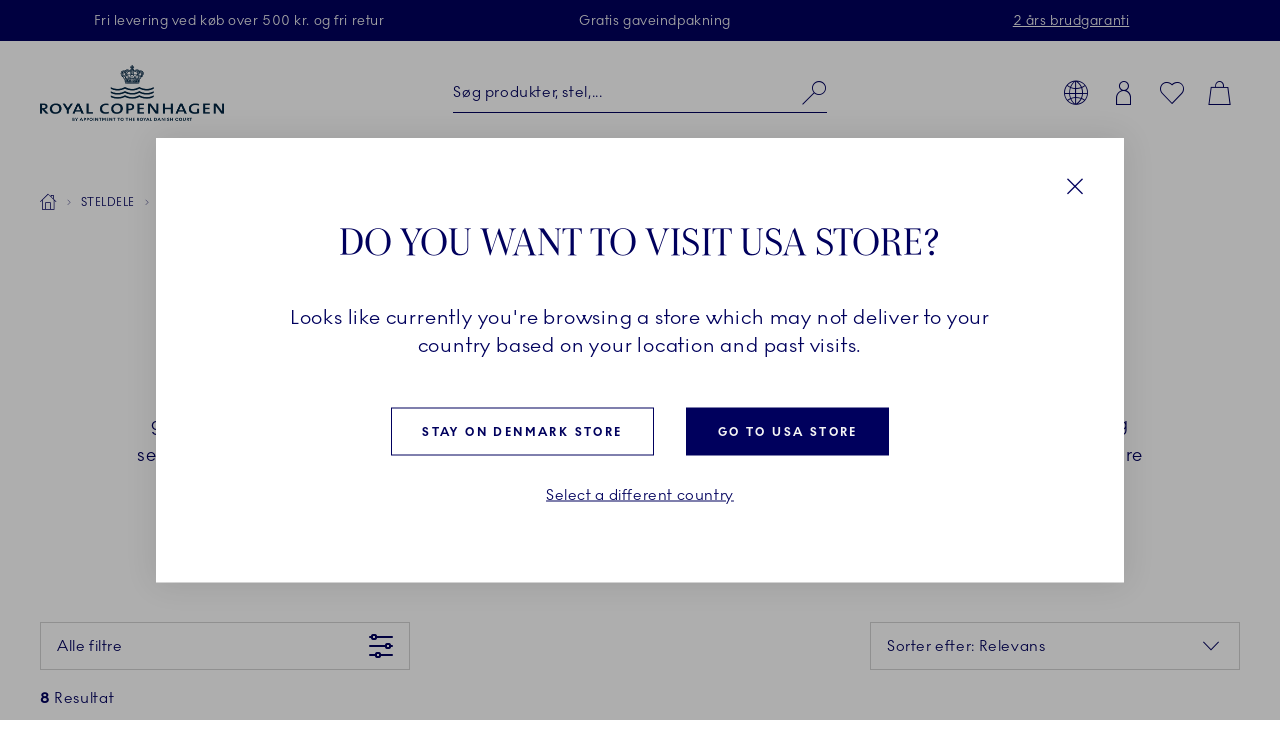

--- FILE ---
content_type: text/html; charset=utf-8
request_url: https://www.royalcopenhagen.com/da-dk/steldele/serveringsdele/terrin
body_size: 43161
content:


<!DOCTYPE html>

<html lang="da-DK">
<head>
    <meta charset="utf-8" />
    
<!--Onetrust Cookie section start-->
<!-- OneTrust Cookies Consent Notice start for royalcopenhagen.com --><script src="https://cdn.cookielaw.org/scripttemplates/otSDKStub.js" data-document-language="true" type="text/javascript" charset="UTF-8" data-domain-script="5fc439c4-f4d1-447f-ac60-eb8df0d60bd6" ></script><script type="text/javascript">function OptanonWrapper() { }</script><!-- OneTrust Cookies Consent Notice end for royalcopenhagen.com --><!--Onetrust Cookie section end-->
    <meta name="viewport" content="width=device-width" />
    <link rel="preload" href="/dist/25.18.1/RoyalCopenhagen.css" as="style">
<link data-ot-ignore rel="preload" href="/dist/25.18.1/vendor~RoyalCopenhagen.js" as="script">
<link data-ot-ignore rel="preload" href="/dist/25.18.1/RoyalCopenhagen.js" as="script">

<link rel="stylesheet" href="/dist/25.18.1/RoyalCopenhagen.css">
        <title>Terriner | Udforsk udvalget | Royal Copenhagen</title>
        <link rel="apple-touch-icon" sizes="180x180" href="https://www.royalcopenhagen.com/-/media/royalcopenhagen/icons/favicons/apple-touch-icon.png">
        <link rel="icon" type="image/png" sizes="32x32" href="https://www.royalcopenhagen.com/-/media/royalcopenhagen/icons/favicons/favicon-32x32.png">
        <link rel="icon" type="image/png" sizes="16x16" href="https://www.royalcopenhagen.com/-/media/royalcopenhagen/icons/favicons/favicon-16x16.png">
        <link rel="mask-icon" href="https://www.royalcopenhagen.com/-/media/royalcopenhagen/icons/favicons/safari-pinned-tab.svg" color="#">
        <link rel="shortcut icon" href="https://www.royalcopenhagen.com/-/media/royalcopenhagen/icons/favicons/favicon.ico">
        <meta name="msapplication-TileColor" content="#">
        <meta name="msapplication-config" content="https://www.royalcopenhagen.com/-/media/royalcopenhagen/icons/favicons/browserconfig.xml">
        <meta name="theme-color" content="#">
        <meta name="description" content="Bring &#229;rhundreders arv, h&#229;ndv&#230;k og sk&#248;nhed til bordet med en terrin fra Royal Copenhagen. L&#248;ft ethvert m&#229;ltid med de h&#229;ndlavede terriner af fint porcel&#230;n." />
        <meta name="keywords" content="" />
        <meta name="robots" content="index, follow" />
        <meta name="revisit-after" content="1 day" />
        <meta property="og:title" content="Terriner | Udforsk udvalget | Royal Copenhagen" />
        <meta property="og:description" content="Bring &#229;rhundreders arv, h&#229;ndv&#230;k og sk&#248;nhed til bordet med en terrin fra Royal Copenhagen. L&#248;ft ethvert m&#229;ltid med de h&#229;ndlavede terriner af fint porcel&#230;n." />
        <meta property="og:type" content="website" />
        <meta property="og:url" content="https://www.royalcopenhagen.com/da-dk/steldele/serveringsdele/terrin" />
                <link rel="alternate" hreflang="en-US" href="https://www.royalcopenhagen.com/en-us/products/serveware/tureens" />
                <link rel="alternate" hreflang="da-DK" href="https://www.royalcopenhagen.com/da-dk/steldele/serveringsdele/terrin" />
                <link rel="alternate" hreflang="en-GB" href="https://www.royalcopenhagen.com/en-gb/products/serveware/tureens" />
                <link rel="alternate" hreflang="de-DE" href="https://www.royalcopenhagen.com/de-de/produkte/serviergeschirr/terrinen" />
                <link rel="alternate" hreflang="en-IE" href="https://www.royalcopenhagen.com/en-ie/products/serveware/tureens" />
                <link rel="alternate" hreflang="x-default" href="https://www.royalcopenhagen.com/en-gb/products/serveware/tureens" />
            <link rel="canonical" href="https://www.royalcopenhagen.com/da-dk/steldele/serveringsdele/terrin" />

    



<!-- Script for Datadog RUM -->
<script src="https://www.datadoghq-browser-agent.com/eu1/v5/datadog-rum.js" type="text/javascript"></script>
<script type="text/javascript" src="https://www.datadoghq-browser-agent.com/datadog-logs-v5.js"></script>
<script>
    function init_dd_rum() {
        window.DD_RUM && window.DD_RUM.init({
            clientToken: 'pub7fd2eda73d1165d6bb1a6eb1d98eed65',
            applicationId: 'a48ec56f-e0aa-4959-84bc-bf033b66afd6',
            site: 'datadoghq.eu',
            service: 'oned-prod-rum',
            env: 'prod',
            // Specify a version number to identify the deployed version of your application in Datadog 
            version: '5.11.0',
            sessionSampleRate: 50,
            sessionReplaySampleRate: 100,
            trackUserInteractions: true,
            trackFrustrations: true,
            trackResources: true,
            trackingConsent: 'granted',
            trackLongTasks: true,
            defaultPrivacyLevel: 'mask-user-input',
            allowedTracingUrls: [/https:\/\/(?!api-cdmp\.fiskars\.com|c\.go-mpulse\.net\/api\/|www\.google-analytics\.com|analytics\.fiskars\.com\/v1\/|sst\.fiskars\.com).*\.fiskars\.com.*/,
                /https:\/\/(?!api-cdmp\.gerbergear\.com|c\.go-mpulse\.net\/api\/|www\.google-analytics\.com|analytics\.gerbergear\.com\/v1\/|sst\.gerbergear\.com).*\.gerbergear\.com.*/,
                /https:\/\/(?!api-cdmp\.iittala\.com|c\.go-mpulse\.net\/api\/|www\.google-analytics\.com|analytics\.iittala\.com\/v1\/|sst\.iittala\.com).*\.iittala\.com.*/,
                /https:\/\/(?!api-cdmp\.wedgwood\.com|c\.go-mpulse\.net\/api\/|www\.google-analytics\.com|analytics\.wedgwood\.com\/v1\/|sst\.wedgwood\.com).*\.wedgwood\.com.*/,
                /https:\/\/(?!api-cdmp\.waterford\.com|c\.go-mpulse\.net\/api\/|www\.google-analytics\.com|analytics\.waterford\.com\/v1\/|sst\.waterford\.com).*\.waterford\.com.*/,
                /https:\/\/(?!api-cdmp\.royalcopenhagen\.com|c\.go-mpulse\.net\/api\/|www\.google-analytics\.com|analytics\.royalcopenhagen\.com\/v1\/|sst\.royalcopenhagen\.com).*\.royalcopenhagen\.com.*/,
                /https:\/\/(?!api-cdmp\.royaldoulton\.com|c\.go-mpulse\.net\/api\/|www\.google-analytics\.com|analytics\.royaldoulton\.com\/v1\/|sst\.royaldoulton\.com).*\.royaldoulton\.com.*/] 
            });
        window.DD_RUM &&
            window.DD_RUM.startSessionReplayRecording();
    };
    function init_dd_log() {
        window.DD_LOGS &&
            DD_LOGS.init({
                clientToken: 'pub7fd2eda73d1165d6bb1a6eb1d98eed65',
                site: 'datadoghq.eu',
                forwardErrorsToLogs: true,
                forwardConsoleLogs: "all",
                sessionSampleRate: 50,
                trackingConsent: 'granted',
            });
    };
    function getCookie(cname) {
        var match = document.cookie.match(new RegExp('(^| )' + cname + '=([^;]+)'));
        if (match) return match[2];
    };
    function init_dd_scripts() {
        window.DD_RUM.setTrackingConsent('granted');
        window.DD_LOGS.setTrackingConsent('granted');
        init_dd_rum();
        init_dd_log();
    };
    function delete_dd_cookie() {
        if (getCookie("_dd_s")) {
            document.cookie = "_dd_s=;expires=Thu, 01 Jan 1970 00:00:00 GMT;path=/";
        }
    };
    var oneTrustConsent = getCookie('OptanonConsent');
    if (oneTrustConsent && decodeURIComponent(oneTrustConsent).indexOf('C0004:1') > -1) {
        init_dd_scripts();
    } else {
        window.DD_RUM.setTrackingConsent('not-granted');
        window.DD_LOGS.setTrackingConsent('not-granted');
        delete_dd_cookie();
        window.listenerEnableTryCounter = 1;
        var oneTrustEnablerInterval = setInterval(function () {
            if (window.listenerEnableTryCounter < 30) {
                if (window.OneTrust) {
                    clearInterval(oneTrustEnablerInterval);
                    window.OneTrust.OnConsentChanged(() => {
                        if (window.OptanonActiveGroups.indexOf("C0004") > -1) {
                            init_dd_scripts();
                        } else {
                            window.DD_RUM.setTrackingConsent('not-granted');
                            window.DD_LOGS.setTrackingConsent('not-granted');
                            delete_dd_cookie();
                        }
                    });
                } else {
                    window.listenerEnableTryCounter++
                }
            } else {
                clearInterval(oneTrustEnablerInterval);
            }
        }, 1000);
    }
</script>
<!-- End Script for Datadog RUM -->
<!-- Google Tag Manager Script -->
<!-- Google Tag Manager --><script>(function(w,d,s,l,i){w[l]=w[l]||[];w[l].push({'gtm.start':new Date().getTime(),event:'gtm.js'});var f=d.getElementsByTagName(s)[0],j=d.createElement(s),dl=l!='dataLayer'?'&l='+l:'';j.async=true;j.src='https://www.googletagmanager.com/gtm.js?id='+i+dl;f.parentNode.insertBefore(j,f);})(window,document,'script','dataLayer','GTM-M3DW6QDG');</script><!-- End Google Tag Manager -->
<!-- End Google Tag Manager Script-->


<script>
function loadExponea() {
    !function(e,n,t,i,o,r){function a(e){if("number"!=typeof e)return e;var n=new Date;return new Date(n.getTime()+1e3*e)}var c=4e3,s="xnpe_async_hide";function p(e){return e.reduce((function(e,n){return e[n]=function(){e._.push([n.toString(),arguments])},e}),{_:[]})}function m(e,n,t){var i=t.createElement(n);i.src=e;var o=t.getElementsByTagName(n)[0];return o.parentNode.insertBefore(i,o),i}function u(e){return"[object Date]"===Object.prototype.toString.call(e)}r.target=r.target||"https://api.exponea.com",r.file_path=r.file_path||r.target+"/js/exponea.min.js",o[n]=p(["anonymize","initialize","identify","getSegments","update","track","trackLink","trackEnhancedEcommerce","getHtml","showHtml","showBanner","showWebLayer","ping","getAbTest","loadDependency","getRecommendation","reloadWebLayers","_preInitialize"]),o[n].notifications=p(["isAvailable","isSubscribed","subscribe","unsubscribe"]),o[n]["snippetVersion"]="v2.5.0",function(e,n,t){e[n]["_"+t]={},e[n]["_"+t].nowFn=Date.now,e[n]["_"+t].snippetStartTime=e[n]["_"+t].nowFn()}(o,n,"performance"),function(e,n,t,i,o,r){e[o]={sdk:e[i],sdkObjectName:i,skipExperiments:!!t.new_experiments,sign:t.token+"/"+(r.exec(n.cookie)||["","new"])[1],path:t.target}}(o,e,r,n,i,RegExp("__exponea_etc__"+"=([\\w-]+)")),function(e,n,t){m(e.file_path,n,t)}(r,t,e),function(e,n,t,i,o,r,p){if(e.new_experiments){!0===e.new_experiments&&(e.new_experiments={});var l,f=e.new_experiments.hide_class||s,_=e.new_experiments.timeout||c,d=encodeURIComponent(r.location.href.split("#")[0]);e.cookies&&e.cookies.expires&&("number"==typeof e.cookies.expires||u(e.cookies.expires)?l=a(e.cookies.expires):e.cookies.expires.tracking&&("number"==typeof e.cookies.expires.tracking||u(e.cookies.expires.tracking))&&(l=a(e.cookies.expires.tracking))),l&&l<new Date&&(l=void 0);var x=e.target+"/webxp/"+n+"/"+r[t].sign+"/modifications.min.js?http-referer="+d+"&timeout="+_+"ms"+(l?"&cookie-expires="+Math.floor(l.getTime()/1e3):"");"sync"===e.new_experiments.mode&&r.localStorage.getItem("__exponea__sync_modifications__")?function(e,n,t,i,o){t[o][n]="<"+n+' src="'+e+'"></'+n+">",i.writeln(t[o][n]),i.writeln("<"+n+">!"+o+".init && document.writeln("+o+"."+n+'.replace("/'+n+'/", "/'+n+'-async/").replace("><", " async><"))</'+n+">")}(x,n,r,p,t):function(e,n,t,i,o,r,a,c){r.documentElement.classList.add(e);var s=m(t,i,r);function p(){o[c].init||m(t.replace("/"+i+"/","/"+i+"-async/"),i,r)}function u(){r.documentElement.classList.remove(e)}s.onload=p,s.onerror=p,o.setTimeout(u,n),o[a]._revealPage=u}(f,_,x,n,r,p,o,t)}}(r,t,i,0,n,o,e),function(e,n,t){var i;(null===(i=t.experimental)||void 0===i?void 0:i.non_personalized_weblayers)&&e[n]._preInitialize(t),e[n].start=function(i){i&&Object.keys(i).forEach((function(e){return t[e]=i[e]})),e[n].initialize(t)}}(o,n,r)}(document,"exponea","script","webxpClient",window,{
    target: "https://api-cdmp.royalcopenhagen.com",
    token: "dbea85dc-7d1a-11ed-b247-5a40fbe55d79", //Token for Fiskars Production
	  // Both target and token need to be variables that can be changed depending on site and enviroment,
    //service_worker_path: "/service-worker.js",
    customer:{cookie_metarouter: JSON.parse(localStorage.getItem('ajs_anonymous_id'))}, 
      new_experiments: { mode: "sync" },
      utm_always: true,
      utm_params: [
        "utm_source",
        "utm_medium",
        "utm_campaign",
        "utm_term",
        "utm_content",
        "gclid",
        "campaign_id",
        "test",
      ],
      debug: false,
      track: {
        auto: true,
        visits: false, 
        activity: false,
        unloads: false,
        google_analytics: true,
        default_properties: {
          domain: location.hostname,
        },
      },
      ping: {
        enabled: true,
        interval: "120",
      },
      webOptimization: {
        experiments: true,
        tagManager: true,
        webLayers: true,
      },
      spa_reloading: {
        on_hash_change: false,
        on_url_change: false,
        banners: false,
        experiments: false,
        tags: false,
        visits: false,
        automatic_tracking: false,
      },
    });
    exponea.start();
  };
  function getCookie(cname){
     var match = document.cookie.match(new RegExp('(^| )' + cname + '=([^;]+)'));
     if (match) return match[2];
  };
  var oneTrustConsent = getCookie('OptanonConsent');
  if(oneTrustConsent && decodeURIComponent(oneTrustConsent).indexOf('C0004:1') > -1) {
    localStorage.removeItem("__exponea__sync_modifications__");
    loadExponea();
  } else {
    window.listenerEnableTryCounter = 1;
    var oneTrustEnablerInterval = setInterval(function() {
      if (window.listenerEnableTryCounter < 30) {
        if(window.OneTrust) {
          clearInterval(oneTrustEnablerInterval);
          window.OneTrust.OnConsentChanged(() => {
            if (window.OptanonActiveGroups.indexOf("C0004") > -1) {
			        localStorage.removeItem("__exponea__sync_modifications__");
              loadExponea();
            }
          });
        } else {
          window.listenerEnableTryCounter++
        }
      } else {
        clearInterval(oneTrustEnablerInterval);
      }
    }, 1000);
  }
</script><script>var CRL8_SITENAME = 'royalcopenhagen-dwewfp'; !function(){var e=window.crl8=window.crl8||{},n=!1,i=[];e.ready=function(e){n?e():i.push(e)},e.pixel=e.pixel||function(){e.pixel.q.push(arguments)},e.pixel.q=e.pixel.q||[];var t=window.document,o=t.createElement("script"),c=e.debug||-1!==t.location.search.indexOf("crl8-debug=true")?"js":"min.js";o.async=!0,o.src=t.location.protocol+"//edge.curalate.com/sites/"+CRL8_SITENAME+"/site/latest/site."+c,o.onload=function(){n=!0,i.forEach(function(e){e()})};var r=t.getElementsByTagName("script")[0];r.parentNode.insertBefore(o,r.nextSibling)}();</script>



</head>
<body>
    
<!-- Google Tag Manager (noscript) -->
<noscript>
    <iframe src="https://www.googletagmanager.com/ns.html?id=GTM-M3DW6QDG" height="0" width="0" style="display:none;visibility:hidden"></iframe>
</noscript>
<!-- End Google Tag Manager (noscript) -->


    

    <nav class="c-skiplinks" id="skiplinkNavigation">
        <span class="sr-only">Skip Navigation</span>
        <ul>
                    <li class="skiplink">
                        <a href="https://www.royalcopenhagen.com/da-dk/" tabindex="1" rel="noopener noreferrer" title="[ALT + 0]" accesskey="0" class="c-btn primary" >Hjemmeside</a>
                    </li>
                    <li class="skiplink">
                        <a href="#primaryNavigation" tabindex="1" rel="noopener noreferrer" title="[ALT + 1]" accesskey="1" class="c-btn primary" >Prim&#230;r Navigation</a>
                    </li>
                    <li class="skiplink">
                        <a href="#main" tabindex="1" rel="noopener noreferrer" title="[ALT + 2]" accesskey="2" class="c-btn primary" >Spring til hovedindhold</a>
                    </li>
                    <li class="skiplink">
                        <a href="https://www.royalcopenhagen.com/da-dk/kontakt" tabindex="1" rel="noopener noreferrer" title="[ALT + 3]" accesskey="3" class="c-btn primary" >Spring til kontakt os</a>
                    </li>
                    <li class="skiplink">
                        <a href="https://royalcopenhagen.com/da-dk/sitemap.xml" tabindex="1" rel="noopener noreferrer" title="[ALT + 4]" accesskey="4" class="c-btn primary" >Spring til Sitemap</a>
                    </li>
                    <li class="skiplink">
                        <a href="#header-search" tabindex="1" rel="noopener noreferrer" title="[ALT + 5]" accesskey="5" class="c-btn primary" >Spring til S&#248;g</a>
                    </li>
        </ul>
    </nav>
    <header id="header" class="c-header full-sticky bg-light js-benefit-bar-top " data-reveal="25" data-delay="500" >
        
    <section class="c-benefit-bar bg-dark-gray-medium">
        <span class="sr-only">Royal Copenhagen tilbyder</span>
        <div class="c-benefit-bar_list js-benefit-bar"
             role="list"
             data-slider-previous-icon="icon-chevron-left"
             data-slider-next-icon="icon-chevron-right"
             data-autoplay-speed="3000">
                    <div class="c-benefit-bar_item" role="listitem">
                        <span>Fri levering ved k&oslash;b over 500 kr. og fri retur</span>
                    </div>
                    <div class="c-benefit-bar_item" role="listitem">
                        <span>Gratis gaveindpakning<a href="https://www.royalcopenhagen.com/da-dk/jul/kaerlig-hilsen-royal-copenhagen"></a></span>
                    </div>
                    <div class="c-benefit-bar_item" role="listitem">
                        <span><a href="https://www.royalcopenhagen.com/da-dk/brudgaranti"></a><a href="https://www.royalcopenhagen.com/da-dk/brudgaranti">2 &aring;rs brudgaranti</a></span>
                    </div>
        </div>
    </section>

        <div class="container">
            <div class="row clearfix c-header-wrapper -option-1">

                <div class="c-header-toggle d-lg-none">
                    <button class="c-nav-toggle" tabindex="2" data-cy="hamburgerIcon">
                        <span class="icon icon-menu" role="img" aria-hidden="true"></span>
                        <span class="icon icon-close" aria-hidden="true"></span>
                        <span class="sr-only">Royal Copenhagen</span>
                    </button>
                </div>


                    <div class="c-header-logo-wrapper">
                        <div class="c-header-logo">
                            <a href="https://www.royalcopenhagen.com/da-dk" aria-label="Royal Copenhagen" tabindex="4">
                                <img src="/-/media/royalcopenhagen/icons/nyt-rc-logo-2024.png?h=446&amp;w=1462&amp;la=da-DK&amp;hash=834422266C9E75050EFE72796FC68A70" class="c-logo" alt="Royal Copenhagen logo" />
                            </a>
                        </div>
                    </div>

                <div class="c-header-toolbar -right">
                        <nav class="c-toolbar">
                            <span class="sr-only">Toolbar</span>
                            <ul class="c-toolbar-list">
                                                                            <li class="c-toolbar-item d-none d-lg-block">
<a href="" class="link" rel="noopener noreferrer" data-target="#globalGateway" id="js-globalGateway-trigger-header" data-toggle="modal" >                                                    <span class="icon icon-web" role="img" aria-hidden="true"></span>
                                                    <span class="sr-only">Country selector overlay</span>
</a>                                            </li>
                                            <li class="c-toolbar-item d-none d-lg-block">
<a href="https://www.royalcopenhagen.com/da-dk/login-side" class="link" rel="noopener noreferrer" >                                                    <span class="icon icon-profile" role="img" aria-hidden="true"></span>
                                                    <span class="sr-only">Login</span>
</a>                                            </li>
                                        <li id="globalFavorites"
                                                data-favorites-aria-text="Favorites"
                                                data-favorites-icon="icon-heart"
                                                data-favorites-url="https://www.royalcopenhagen.com/da-dk/min-konto/favoritter">
                                        </li>
                                        <li id="global-mini-cart"
                                            data-cart-aria-text="Cart"
                                            data-show-indicator="true"
                                            data-cart-icon="icon-cart"
                                            data-cart-url="https://www.royalcopenhagen.com/da-dk/shopping-cart-page"
                                            data-show-mini-cart="true"
                                            data-json="/da-DK/api/sitecore/ShoppingCartApi/MiniCart"
                                            data-button-cart-text="Til kurven"
                                            data-button-cart-url="https://www.royalcopenhagen.com/da-dk/shopping-cart-page"
                                            data-button-checkout-text="Checkout"
                                            data-button-checkout-url="https://www.royalcopenhagen.com/da-dk/checkout-page"
                                            data-empty-cart-title="Din kurv er tom"
                                            data-empty-cart-text=""
                                            data-show-empty-counter="-option-1">
                                        </li>
                            </ul>
                        </nav>
                </div>

                    <div class="c-header-search">
                        <div id="global-search-box" class="c-autosuggest"
                             data-url="/api/sitecore/HeaderApi/CoveoSearchToken"
                             data-redirect="https://www.royalcopenhagen.com/da-dk/search-results-page"
                             data-searchLabel="S&#248;g produkter, stel, steldele..."
                             data-searchPlaceholder="S&#248;g produkter, stel,..."
                             data-suggestionsLabel="Forslag"
                             data-quickLinksLabel="Genveje"
                             data-noSuggestionsAvailableLabel="Ingen forslag"
                             data-recentSearchLabel="Seneste s&#248;gninger:">
                        </div>
                    </div>

                
    <div class="c-primary-navigation-wrapper wrapper">
        <nav id="primaryNavigation" class="c-primary-navigation bg-light" data-levelshown="1">
            <span class="sr-only">Primary Navigation</span>
            <div class="button-wrapper">
				<button class="btn-back">
					<span class="icon icon-chevron-left" aria-hidden="true"></span>tilbage
				</button>
            </div>

            <ul data-level="1" data-levelshown="1">
<li >
    <a class="heading" data-cy="hamburgerMenuCategories-STEL" aria-haspopup='true' aria-expanded="false" href="https://www.royalcopenhagen.com/da-dk/stel/alle-stel" target="">
        STEL
    </a>
    <ul data-level="2" class="bg-light">
        <li class="overview">
            <a data-cy="hamburgerMenuCategories-STEL" href="https://www.royalcopenhagen.com/da-dk/stel/alle-stel" target="">
                STEL
            </a>
        </li>
<li class='col-lg-6 col-xl-4'>
    <a class="heading" data-cy="hamburgerMenuCategories-Royal Copenhagen Exclusives Stel"  aria-expanded="false" href="https://www.royalcopenhagen.com/da-dk/stel/eksklusive-stel" target="">
        Royal Copenhagen Exclusives Stel
    </a>
    <ul data-level="3" class="bg-light">
        <li class="overview">
            <a data-cy="hamburgerMenuCategories-Royal Copenhagen Exclusives Stel" href="https://www.royalcopenhagen.com/da-dk/stel/eksklusive-stel" target="">
                Royal Copenhagen Exclusives Stel
            </a>
        </li>
<li >
    <a data-cy="hamburgerMenuMobile-Eksklusive steldele" href="https://www.royalcopenhagen.com/da-dk/stel/eksklusive-stel/eksklusive-steldele" target="">

        Eksklusive steldele

    </a>
</li>
<li >
    <a data-cy="hamburgerMenuMobile-Aurora" href="https://www.royalcopenhagen.com/da-dk/stel/eksklusive-stel/aurora" target="">

        Aurora

    </a>
</li>
<li >
    <a data-cy="hamburgerMenuMobile-Bl&#229; Elements" href="https://www.royalcopenhagen.com/da-dk/stel/alle-stel/blaa-elements" target="">

        Bl&#229; Elements

    </a>
</li>
<li >
    <a data-cy="hamburgerMenuMobile-Gr&#248;n Musselmalet Riflet" href="https://www.royalcopenhagen.com/da-dk/stel/eksklusive-stel/groen-musselmalet-riflet" target="">

        Gr&#248;n Musselmalet Riflet

    </a>
</li>
<li >
    <a data-cy="hamburgerMenuMobile-Blue Mist" href="https://www.royalcopenhagen.com/da-dk/stel/eksklusive-stel/blue-mist" target="">

        Blue Mist

    </a>
</li>
<li >
    <a data-cy="hamburgerMenuMobile-Flora Danica" href="https://floradanica.royalcopenhagen.com/" target="">

        Flora Danica

    </a>
</li>
<li >
    <a data-cy="hamburgerMenuMobile-HAV" href="https://www.royalcopenhagen.com/da-dk/stel/alle-stel/hav" target="">

        HAV

    </a>
</li>
<li >
    <a data-cy="hamburgerMenuMobile-Heritage" href="https://www.royalcopenhagen.com/da-dk/stel/eksklusive-stel/heritage" target="">

        Heritage

    </a>
</li>
<li >
    <a data-cy="hamburgerMenuMobile-Hvid Helblonde" href="https://www.royalcopenhagen.com/da-dk/stel/alle-stel/hvid-helblonde" target="">

        Hvid Helblonde

    </a>
</li>
<li >
    <a data-cy="hamburgerMenuMobile-Kontur" href="https://www.royalcopenhagen.com/da-dk/stel/eksklusive-stel/kontur" target="">

        Kontur

    </a>
</li>
<li >
    <a data-cy="hamburgerMenuMobile-Koral Musselmalet Halvblonde" href="https://www.royalcopenhagen.com/da-dk/stel/alle-stel/koral-musselmalet-halvblonde" target="">

        Koral Musselmalet Halvblonde

    </a>
</li>
<li >
    <a data-cy="hamburgerMenuMobile-Koral Musselmalet Riflet" href="https://www.royalcopenhagen.com/da-dk/stel/eksklusive-stel/koral-musselmalet-riflet" target="">

        Koral Musselmalet Riflet

    </a>
</li>
<li >
    <a data-cy="hamburgerMenuMobile-Musselmalet Halvblonde" href="https://www.royalcopenhagen.com/da-dk/stel/alle-stel/musselmalet-halvblonde" target="">

        Musselmalet Halvblonde

    </a>
</li>
<li >
    <a data-cy="hamburgerMenuMobile-Musselmalet Helblonde" href="https://www.royalcopenhagen.com/da-dk/stel/alle-stel/musselmalet-helblonde" target="">

        Musselmalet Helblonde

    </a>
</li>
<li >
    <a data-cy="hamburgerMenuMobile-Musselmalet Riflet" href="https://www.royalcopenhagen.com/da-dk/stel/alle-stel/musselmalet-riflet" target="">

        Musselmalet Riflet

    </a>
</li>
<li >
    <a data-cy="hamburgerMenuMobile-Purpur Musselmalet Halvblonde" href="https://www.royalcopenhagen.com/da-dk/stel/eksklusive-stel/purpur-musselmalet-halvblonde" target="">

        Purpur Musselmalet Halvblonde

    </a>
</li>
<li >
    <a data-cy="hamburgerMenuMobile-Purpur Musselmalet Helblonde med Guld" href="https://www.royalcopenhagen.com/da-dk/stel/eksklusive-stel/purpur-musselmalet-helblonde-med-guld" target="">

        Purpur Musselmalet Helblonde med Guld

    </a>
</li>
<li >
    <a data-cy="hamburgerMenuMobile-Royal Creatures" href="https://www.royalcopenhagen.com/da-dk/stel/alle-stel/royal-creatures" target="">

        Royal Creatures

    </a>
</li>
<li >
    <a data-cy="hamburgerMenuMobile-Smaragd Musselmalet Halvblonde" href="https://www.royalcopenhagen.com/da-dk/stel/eksklusive-stel/smaragd-musselmalet-halvblonde" target="">

        Smaragd Musselmalet Halvblonde

    </a>
</li>
<li >
    <a data-cy="hamburgerMenuMobile-Smaragd Musselmalet Helblonde" href="https://www.royalcopenhagen.com/da-dk/stel/eksklusive-stel/smaragd-musselmalet-helblonde" target="">

        Smaragd Musselmalet Helblonde

    </a>
</li>
<li >
    <a data-cy="hamburgerMenuMobile-Sort Musselmalet Halvblonde" href="https://www.royalcopenhagen.com/da-dk/stel/alle-stel/sort-musselmalet-halvblonde" target="">

        Sort Musselmalet Halvblonde

    </a>
</li>
<li >
    <a data-cy="hamburgerMenuMobile-Sort Musselmalet Helblonde" href="https://www.royalcopenhagen.com/da-dk/stel/eksklusive-stel/sort-musselmalet-helblonde" target="">

        Sort Musselmalet Helblonde

    </a>
</li>
<li >
    <a data-cy="hamburgerMenuMobile-Waves" href="https://www.royalcopenhagen.com/da-dk/stel/eksklusive-stel/waves" target="">

        Waves

    </a>
</li>
    </ul>
</li>
<li class='col-lg-3 col-xl-2'>
    <a data-cy="hamburgerMenuMobile-Flora Danica" href="https://floradanica.royalcopenhagen.com/the-collection/" target="_blank">

        Flora Danica

    </a>
</li>
<li class='col-lg-6 col-xl-4'>
    <a class="heading" data-cy="hamburgerMenuCategories-Stel"  aria-expanded="false" href="https://www.royalcopenhagen.com/da-dk/stel/alle-stel" target="">
        Stel
    </a>
    <ul data-level="3" class="bg-light">
        <li class="overview">
            <a data-cy="hamburgerMenuCategories-Stel" href="https://www.royalcopenhagen.com/da-dk/stel/alle-stel" target="">
                Stel
            </a>
        </li>
<li >
    <a data-cy="hamburgerMenuMobile-Alfabet Kollektion" href="https://www.royalcopenhagen.com/da-dk/stel/alle-stel/alfabet-kollektion" target="">

        Alfabet Kollektion

    </a>
</li>
<li >
    <a data-cy="hamburgerMenuMobile-Bl&#229; Mega Riflet" href="https://www.royalcopenhagen.com/da-dk/stel/alle-stel/blaa-mega-riflet" target="">

        Bl&#229; Mega Riflet

    </a>
</li>
<li >
    <a data-cy="hamburgerMenuMobile-Bl&#229; Samlerartikler" href="https://www.royalcopenhagen.com/da-dk/decor-objects/hoejtider/blaa-samlerartikler" target="">

        Bl&#229; Samlerartikler

    </a>
</li>
<li >
    <a data-cy="hamburgerMenuMobile-blomst" href="https://www.royalcopenhagen.com/da-dk/stel/alle-stel/blomst" target="">

        blomst

    </a>
</li>
<li >
    <a data-cy="hamburgerMenuMobile-Blueline" href="https://www.royalcopenhagen.com/da-dk/stel/alle-stel/blueline" target="">

        Blueline

    </a>
</li>
<li >
    <a data-cy="hamburgerMenuMobile-Flora" href="https://www.royalcopenhagen.com/da-dk/stel/alle-stel/flora" target="">

        Flora

    </a>
</li>
<li >
    <a data-cy="hamburgerMenuMobile-For&#229;rskollektion" href="https://www.royalcopenhagen.com/da-dk/decor-objects/hoejtider/paaske" target="">

        For&#229;rskollektion

    </a>
</li>
<li >
    <a data-cy="hamburgerMenuMobile-Gifts With History" href="https://www.royalcopenhagen.com/da-dk/stel/alle-stel/gifts-with-history" target="">

        Gifts With History

    </a>
</li>
<li >
    <a data-cy="hamburgerMenuMobile-Hvid Elements" href="https://www.royalcopenhagen.com/da-dk/stel/alle-stel/hvid-elements" target="">

        Hvid Elements

    </a>
</li>
<li >
    <a data-cy="hamburgerMenuMobile-Hvid Halvblonde" href="https://www.royalcopenhagen.com/da-dk/stel/alle-stel/hvid-halvblonde" target="">

        Hvid Halvblonde

    </a>
</li>
<li >
    <a data-cy="hamburgerMenuMobile-Hvid Riflet" href="https://www.royalcopenhagen.com/da-dk/stel/alle-stel/hvid-riflet" target="">

        Hvid Riflet

    </a>
</li>
<li >
    <a data-cy="hamburgerMenuMobile-Koral Riflet Blonde" href="https://www.royalcopenhagen.com/da-dk/stel/alle-stel/koral-riflet-blonde" target="">

        Koral Riflet Blonde

    </a>
</li>
<li >
    <a data-cy="hamburgerMenuMobile-MOTIF" href="https://www.royalcopenhagen.com/da-dk/stel/alle-stel/motif" target="">

        MOTIF

    </a>
</li>
<li >
    <a data-cy="hamburgerMenuMobile-Prinsesse" href="https://www.royalcopenhagen.com/da-dk/stel/alle-stel/prinsesse" target="">

        Prinsesse

    </a>
</li>
<li >
    <a data-cy="hamburgerMenuMobile-Riflet Contrast" href="https://www.royalcopenhagen.com/da-dk/stel/alle-stel/riflet-contrast" target="">

        Riflet Contrast

    </a>
</li>
<li >
    <a data-cy="hamburgerMenuMobile-Sort Mega Riflet" href="https://www.royalcopenhagen.com/da-dk/stel/alle-stel/sort-mega-riflet" target="">

        Sort Mega Riflet

    </a>
</li>
<li >
    <a data-cy="hamburgerMenuMobile-Sort Riflet Blonde" href="https://www.royalcopenhagen.com/da-dk/stel/alle-stel/sort-riflet-blonde" target="">

        Sort Riflet Blonde

    </a>
</li>
<li >
    <a data-cy="hamburgerMenuMobile-Special Editions" href="https://www.royalcopenhagen.com/da-dk/stel/alle-stel/special-editions" target="">

        Special Editions

    </a>
</li>
<li >
    <a data-cy="hamburgerMenuMobile-Stjerne Riflet Jul" href="https://www.royalcopenhagen.com/da-dk/stel/alle-stel/stjerne-riflet-jul" target="">

        Stjerne Riflet Jul

    </a>
</li>
<li >
    <a data-cy="hamburgerMenuMobile-The Art of Giving Flowers" href="https://www.royalcopenhagen.com/da-dk/stel/alle-stel/the-art-of-giving-flowers" target="">

        The Art of Giving Flowers

    </a>
</li>
    </ul>
</li>
<li class='col-lg-3 col-xl-2'>
    <a class="heading" data-cy="hamburgerMenuCategories-Members Only"  aria-expanded="false" href="https://www.royalcopenhagen.com/da-dk/stel/members-only" target="">
        Members Only
    </a>
    <ul data-level="3" class="bg-light">
        <li class="overview">
            <a data-cy="hamburgerMenuCategories-Members Only" href="https://www.royalcopenhagen.com/da-dk/stel/members-only" target="">
                Members Only
            </a>
        </li>
<li >
    <a data-cy="hamburgerMenuMobile-Members Only" href="https://www.royalcopenhagen.com/da-dk/stel/members-only/members-only" target="">

        Members Only

    </a>
</li>
    </ul>
</li>
    </ul>
</li>
<li class=' active'>
    <a class="heading" data-cy="hamburgerMenuCategories-STELDELE" aria-haspopup='true' aria-expanded="false" href="https://www.royalcopenhagen.com/da-dk/steldele" target="">
            <span class="sr-only">aktiv </span>
        STELDELE
    </a>
    <ul data-level="2" class="bg-light">
        <li class="overview">
            <a data-cy="hamburgerMenuCategories-STELDELE" href="https://www.royalcopenhagen.com/da-dk/steldele" target="">
                    <span class="sr-only">aktiv </span>
                STELDELE
            </a>
        </li>
<li class='col-lg-3 col-xl-2'>
    <a class="heading" data-cy="hamburgerMenuCategories-Tallerkener"  aria-expanded="false" href="https://www.royalcopenhagen.com/da-dk/steldele/tallerkener" target="">
        Tallerkener
    </a>
    <ul data-level="3" class="bg-light">
        <li class="overview">
            <a data-cy="hamburgerMenuCategories-Tallerkener" href="https://www.royalcopenhagen.com/da-dk/steldele/tallerkener" target="">
                Tallerkener
            </a>
        </li>
<li >
    <a data-cy="hamburgerMenuMobile-Alle tallerkener" href="https://www.royalcopenhagen.com/da-dk/steldele/tallerkener/alle-tallerkener" target="">

        Alle tallerkener

    </a>
</li>
<li >
    <a data-cy="hamburgerMenuMobile-Asietter" href="https://www.royalcopenhagen.com/da-dk/steldele/tallerkener/asietter" target="">

        Asietter

    </a>
</li>
<li >
    <a data-cy="hamburgerMenuMobile-Dybe tallerkener" href="https://www.royalcopenhagen.com/da-dk/steldele/tallerkener/dybe-tallerkener" target="">

        Dybe tallerkener

    </a>
</li>
<li >
    <a data-cy="hamburgerMenuMobile-Desserttallerkener" href="https://www.royalcopenhagen.com/da-dk/steldele/tallerkener/desserttallerkener" target="">

        Desserttallerkener

    </a>
</li>
<li >
    <a data-cy="hamburgerMenuMobile-Middagstallerkener" href="https://www.royalcopenhagen.com/da-dk/steldele/tallerkener/middagstallerkener" target="">

        Middagstallerkener

    </a>
</li>
<li >
    <a data-cy="hamburgerMenuMobile-Frokosttallerkener" href="https://www.royalcopenhagen.com/da-dk/steldele/tallerkener/frokosttallerkener" target="">

        Frokosttallerkener

    </a>
</li>
<li >
    <a data-cy="hamburgerMenuMobile-Ovale tallerkener" href="https://www.royalcopenhagen.com/da-dk/steldele/tallerkener/ovale-tallerkener" target="">

        Ovale tallerkener

    </a>
</li>
<li >
    <a data-cy="hamburgerMenuMobile-Firkantede tallerkener" href="https://www.royalcopenhagen.com/da-dk/steldele/tallerkener/firkantede-tallerkener" target="">

        Firkantede tallerkener

    </a>
</li>
    </ul>
</li>
<li class='col-lg-3 col-xl-2'>
    <a class="heading" data-cy="hamburgerMenuCategories-Kopper og krus"  aria-expanded="false" href="https://www.royalcopenhagen.com/da-dk/steldele/kopper-og-krus" target="">
        Kopper og krus
    </a>
    <ul data-level="3" class="bg-light">
        <li class="overview">
            <a data-cy="hamburgerMenuCategories-Kopper og krus" href="https://www.royalcopenhagen.com/da-dk/steldele/kopper-og-krus" target="">
                Kopper og krus
            </a>
        </li>
<li >
    <a data-cy="hamburgerMenuMobile-Alle kopper og krus" href="https://www.royalcopenhagen.com/da-dk/steldele/kopper-og-krus/alle-kopper-og-krus" target="">

        Alle kopper og krus

    </a>
</li>
<li >
    <a data-cy="hamburgerMenuMobile-Babykopper" href="https://www.royalcopenhagen.com/da-dk/steldele/kopper-og-krus/babykopper" target="">

        Babykopper

    </a>
</li>
<li >
    <a data-cy="hamburgerMenuMobile-Kaffekopper" href="https://www.royalcopenhagen.com/da-dk/steldele/kopper-og-krus/kaffekopper" target="">

        Kaffekopper

    </a>
</li>
<li >
    <a data-cy="hamburgerMenuMobile-Espressokopper" href="https://www.royalcopenhagen.com/da-dk/steldele/kopper-og-krus/espressokopper" target="">

        Espressokopper

    </a>
</li>
<li >
    <a data-cy="hamburgerMenuMobile-H&#248;jhankskopper" href="https://www.royalcopenhagen.com/da-dk/steldele/kopper-og-krus/hoejhankskopper" target="">

        H&#248;jhankskopper

    </a>
</li>
<li >
    <a data-cy="hamburgerMenuMobile-Tekopper" href="https://www.royalcopenhagen.com/da-dk/steldele/kopper-og-krus/tekopper" target="">

        Tekopper

    </a>
</li>
<li >
    <a data-cy="hamburgerMenuMobile-Termokrus" href="https://www.royalcopenhagen.com/da-dk/steldele/kopper-og-krus/termokrus" target="">

        Termokrus

    </a>
</li>
    </ul>
</li>
<li class='col-lg-3 col-xl-2'>
    <a class="heading" data-cy="hamburgerMenuCategories-Glas"  aria-expanded="false" href="https://www.royalcopenhagen.com/da-dk/steldele/glas" target="">
        Glas
    </a>
    <ul data-level="3" class="bg-light">
        <li class="overview">
            <a data-cy="hamburgerMenuCategories-Glas" href="https://www.royalcopenhagen.com/da-dk/steldele/glas" target="">
                Glas
            </a>
        </li>
<li >
    <a data-cy="hamburgerMenuMobile-Alle glas" href="https://www.royalcopenhagen.com/da-dk/steldele/glas/glas" target="">

        Alle glas

    </a>
</li>
    </ul>
</li>
<li class='col-lg-3 col-xl-2'>
    <a class="heading" data-cy="hamburgerMenuCategories-Sk&#229;le"  aria-expanded="false" href="https://www.royalcopenhagen.com/da-dk/steldele/skaale" target="">
        Sk&#229;le
    </a>
    <ul data-level="3" class="bg-light">
        <li class="overview">
            <a data-cy="hamburgerMenuCategories-Sk&#229;le" href="https://www.royalcopenhagen.com/da-dk/steldele/skaale" target="">
                Sk&#229;le
            </a>
        </li>
<li >
    <a data-cy="hamburgerMenuMobile-Alle sk&#229;le" href="https://www.royalcopenhagen.com/da-dk/steldele/skaale/alle-skaale" target="">

        Alle sk&#229;le

    </a>
</li>
<li >
    <a data-cy="hamburgerMenuMobile-Frugtsk&#229;le" href="https://www.royalcopenhagen.com/da-dk/steldele/skaale/frugt-skaale" target="">

        Frugtsk&#229;le

    </a>
</li>
<li >
    <a data-cy="hamburgerMenuMobile-Salatsk&#229;le" href="https://www.royalcopenhagen.com/da-dk/steldele/skaale/salat-skaale" target="">

        Salatsk&#229;le

    </a>
</li>
<li >
    <a data-cy="hamburgerMenuMobile-Snacksk&#229;le" href="https://www.royalcopenhagen.com/da-dk/steldele/skaale/snack-skaale" target="">

        Snacksk&#229;le

    </a>
</li>
    </ul>
</li>
<li class='col-lg-6 col-xl-4 active'>
    <a class="heading" data-cy="hamburgerMenuCategories-Serveringsdele"  aria-expanded="false" href="https://www.royalcopenhagen.com/da-dk/steldele/serveringsdele" target="">
            <span class="sr-only">aktiv </span>
        Serveringsdele
    </a>
    <ul data-level="3" class="bg-light">
        <li class="overview">
            <a data-cy="hamburgerMenuCategories-Serveringsdele" href="https://www.royalcopenhagen.com/da-dk/steldele/serveringsdele" target="">
                    <span class="sr-only">aktiv </span>
                Serveringsdele
            </a>
        </li>
<li >
    <a data-cy="hamburgerMenuMobile-Alle serveringsdele" href="https://www.royalcopenhagen.com/da-dk/steldele/serveringsdele/alle-serveringsdele" target="">

        Alle serveringsdele

    </a>
</li>
<li >
    <a data-cy="hamburgerMenuMobile-&#201;tag&#232;res" href="https://www.royalcopenhagen.com/da-dk/steldele/serveringsdele/etageres" target="">

        &#201;tag&#232;res

    </a>
</li>
<li >
    <a data-cy="hamburgerMenuMobile-Opbevaringskrukker" href="https://www.royalcopenhagen.com/da-dk/steldele/andet-i-porcelaen/opbevaringskrukker" target="">

        Opbevaringskrukker

    </a>
</li>
<li >
    <a data-cy="hamburgerMenuMobile-Ovnfaste Fade" href="https://www.royalcopenhagen.com/da-dk/steldele/serveringsdele/oven-ware" target="">

        Ovnfaste Fade

    </a>
</li>
<li >
    <a data-cy="hamburgerMenuMobile-Sovsesk&#229;le og -kander" href="https://www.royalcopenhagen.com/da-dk/steldele/serveringsdele/sauce-boats-and-jugs" target="">

        Sovsesk&#229;le og -kander

    </a>
</li>
<li >
    <a data-cy="hamburgerMenuMobile-Vink&#248;lere" href="https://www.royalcopenhagen.com/da-dk/steldele/serveringsdele/wine-coolers" target="">

        Vink&#248;lere

    </a>
</li>
<li >
    <a data-cy="hamburgerMenuMobile-Kageopsatser" href="https://www.royalcopenhagen.com/da-dk/steldele/serveringsdele/kageopsats" target="">

        Kageopsatser

    </a>
</li>
<li >
    <a data-cy="hamburgerMenuMobile-Fade" href="https://www.royalcopenhagen.com/da-dk/steldele/serveringsdele/fade" target="">

        Fade

    </a>
</li>
<li >
    <a data-cy="hamburgerMenuMobile-&#198;ggeb&#230;gre" href="https://www.royalcopenhagen.com/da-dk/steldele/serveringsdele/aeggebaegre" target="">

        &#198;ggeb&#230;gre

    </a>
</li>
<li >
    <a data-cy="hamburgerMenuMobile-Kander" href="https://www.royalcopenhagen.com/da-dk/steldele/serveringsdele/kander" target="">

        Kander

    </a>
</li>
<li >
    <a data-cy="hamburgerMenuMobile-Serveringsbr&#230;t" href="https://www.royalcopenhagen.com/da-dk/steldele/serveringsdele/serveringsbraet" target="">

        Serveringsbr&#230;t

    </a>
</li>
<li >
    <a data-cy="hamburgerMenuMobile-Tekander" href="https://www.royalcopenhagen.com/da-dk/steldele/serveringsdele/tekander" target="">

        Tekander

    </a>
</li>
<li class=' active'>
    <a data-cy="hamburgerMenuMobile-Terrin" href="https://www.royalcopenhagen.com/da-dk/steldele/serveringsdele/terrin" target="">
            <span class="sr-only">aktiv </span>

        Terrin

    </a>
</li>
    </ul>
</li>
    </ul>
</li>
<li >
    <a class="heading" data-cy="hamburgerMenuCategories-D&#201;COR OBJECTS" aria-haspopup='true' aria-expanded="false" href="https://www.royalcopenhagen.com/da-dk/decor-objects" target="">
        D&#201;COR OBJECTS
    </a>
    <ul data-level="2" class="bg-light">
        <li class="overview">
            <a data-cy="hamburgerMenuCategories-D&#201;COR OBJECTS" href="https://www.royalcopenhagen.com/da-dk/decor-objects" target="">
                D&#201;COR OBJECTS
            </a>
        </li>
<li class='col-lg-3 col-xl-2'>
    <a class="heading" data-cy="hamburgerMenuCategories-Home D&#233;cor"  aria-expanded="false" href="https://www.royalcopenhagen.com/da-dk/decor-objects/home-decor/home-decor" target="">
        Home D&#233;cor
    </a>
    <ul data-level="3" class="bg-light">
        <li class="overview">
            <a data-cy="hamburgerMenuCategories-Home D&#233;cor" href="https://www.royalcopenhagen.com/da-dk/decor-objects/home-decor/home-decor" target="">
                Home D&#233;cor
            </a>
        </li>
<li >
    <a data-cy="hamburgerMenuMobile-Home D&#233;cor" href="https://www.royalcopenhagen.com/da-dk/decor-objects/home-decor/home-decor" target="">

        Home D&#233;cor

    </a>
</li>
<li >
    <a data-cy="hamburgerMenuMobile-Billedrammer" href="https://www.royalcopenhagen.com/da-dk/decor-objects/home-decor/billedrammer" target="">

        Billedrammer

    </a>
</li>
<li >
    <a data-cy="hamburgerMenuMobile-Skulpturer og Figurer" href="https://www.royalcopenhagen.com/da-dk/decor-objects/home-decor/figurer" target="">

        Skulpturer og Figurer

    </a>
</li>
<li >
    <a data-cy="hamburgerMenuMobile-Lysestager" href="https://www.royalcopenhagen.com/da-dk/decor-objects/home-decor/lysestager" target="">

        Lysestager

    </a>
</li>
<li >
    <a data-cy="hamburgerMenuMobile-Vaser" href="https://www.royalcopenhagen.com/da-dk/decor-objects/home-decor/vaser" target="">

        Vaser

    </a>
</li>
    </ul>
</li>
<li class='col-lg-3 col-xl-2'>
    <a class="heading" data-cy="hamburgerMenuCategories-H&#248;jtider"  aria-expanded="false" href="https://www.royalcopenhagen.com/da-dk/decor-objects/hoejtider" target="">
        H&#248;jtider
    </a>
    <ul data-level="3" class="bg-light">
        <li class="overview">
            <a data-cy="hamburgerMenuCategories-H&#248;jtider" href="https://www.royalcopenhagen.com/da-dk/decor-objects/hoejtider" target="">
                H&#248;jtider
            </a>
        </li>
<li >
    <a data-cy="hamburgerMenuMobile-P&#229;ske" href="https://www.royalcopenhagen.com/da-dk/decor-objects/hoejtider/paaske" target="">

        P&#229;ske

    </a>
</li>
<li >
    <a data-cy="hamburgerMenuMobile-Bl&#229; samlerartikler" href="https://www.royalcopenhagen.com/da-dk/decor-objects/hoejtider/blaa-samlerartikler" target="">

        Bl&#229; samlerartikler

    </a>
</li>
<li >
    <a data-cy="hamburgerMenuMobile-Julepynt" href="https://www.royalcopenhagen.com/da-dk/decor-objects/hoejtider/julepynt" target="">

        Julepynt

    </a>
</li>
    </ul>
</li>
<li class='col-lg-3 col-xl-2'>
    <a class="heading" data-cy="hamburgerMenuCategories-Tekstiler"  aria-expanded="false" href="https://www.royalcopenhagen.com/da-dk/decor-objects/tekstiler/tekstiler" target="">
        Tekstiler
    </a>
    <ul data-level="3" class="bg-light">
        <li class="overview">
            <a data-cy="hamburgerMenuCategories-Tekstiler" href="https://www.royalcopenhagen.com/da-dk/decor-objects/tekstiler/tekstiler" target="">
                Tekstiler
            </a>
        </li>
<li >
    <a data-cy="hamburgerMenuMobile-D&#230;kkeservietter" href="https://www.royalcopenhagen.com/da-dk/decor-objects/tekstiler/daekkeservietter" target="">

        D&#230;kkeservietter

    </a>
</li>
<li >
    <a data-cy="hamburgerMenuMobile-Duge" href="https://www.royalcopenhagen.com/da-dk/decor-objects/tekstiler/duge" target="">

        Duge

    </a>
</li>
<li >
    <a data-cy="hamburgerMenuMobile-Servietter" href="https://www.royalcopenhagen.com/da-dk/decor-objects/tekstiler/servietter" target="">

        Servietter

    </a>
</li>
    </ul>
</li>
    </ul>
</li>
<li >
    <a class="heading" data-cy="hamburgerMenuCategories-GAVER" aria-haspopup='true' aria-expanded="false" href="https://www.royalcopenhagen.com/da-dk/gaver" target="">
        GAVER
    </a>
    <ul data-level="2" class="bg-light">
        <li class="overview">
            <a data-cy="hamburgerMenuCategories-GAVER" href="https://www.royalcopenhagen.com/da-dk/gaver" target="">
                GAVER
            </a>
        </li>
<li class='col-lg-3 col-xl-2'>
    <a class="heading" data-cy="hamburgerMenuCategories-Anledning"  aria-expanded="false" href="https://www.royalcopenhagen.com/da-dk/gaver" target="">
        Anledning
    </a>
    <ul data-level="3" class="bg-light">
        <li class="overview">
            <a data-cy="hamburgerMenuCategories-Anledning" href="https://www.royalcopenhagen.com/da-dk/gaver" target="">
                Anledning
            </a>
        </li>
<li >
    <a data-cy="hamburgerMenuMobile-Valentinsdag" href="https://www.royalcopenhagen.com/da-dk/gaver/anledning/valentinsdag" target="">

        Valentinsdag

    </a>
</li>
<li >
    <a data-cy="hamburgerMenuMobile-Mors dag" href="https://www.royalcopenhagen.com/da-dk/gaver/anledning/mors-dag" target="">

        Mors dag

    </a>
</li>
<li >
    <a data-cy="hamburgerMenuMobile-Konfirmation" href="https://www.royalcopenhagen.com/da-dk/gaver/anledning/konfirmation" target="">

        Konfirmation

    </a>
</li>
<li >
    <a data-cy="hamburgerMenuMobile-Fars dag" href="https://www.royalcopenhagen.com/da-dk/gaver/anledning/fars-dag" target="">

        Fars dag

    </a>
</li>
<li >
    <a data-cy="hamburgerMenuMobile-Bryllup" href="https://www.royalcopenhagen.com/da-dk/gaver/anledning/bryllup" target="">

        Bryllup

    </a>
</li>
<li >
    <a data-cy="hamburgerMenuMobile-F&#248;dselsdag" href="https://www.royalcopenhagen.com/da-dk/gaver/anledning/foedselsdag" target="">

        F&#248;dselsdag

    </a>
</li>
<li >
    <a data-cy="hamburgerMenuMobile-Fathers day" href="https://www.royalcopenhagen.com/da-dk/gaver/anledning/fathers-day" target="">

        Fathers day

    </a>
</li>
<li >
    <a data-cy="hamburgerMenuMobile-Dimittend" href="https://www.royalcopenhagen.com/da-dk/gaver/anledning/dimittend" target="">

        Dimittend

    </a>
</li>
<li >
    <a data-cy="hamburgerMenuMobile-V&#230;rtindegave" href="https://www.royalcopenhagen.com/da-dk/gaver/anledning/vaertindegave" target="">

        V&#230;rtindegave

    </a>
</li>
    </ul>
</li>
<li class='col-lg-3 col-xl-2'>
    <a class="heading" data-cy="hamburgerMenuCategories-Gaveguide"  aria-expanded="false" href="https://www.royalcopenhagen.com/da-dk/gaver/gaveguide" target="">
        Gaveguide
    </a>
    <ul data-level="3" class="bg-light">
        <li class="overview">
            <a data-cy="hamburgerMenuCategories-Gaveguide" href="https://www.royalcopenhagen.com/da-dk/gaver/gaveguide" target="">
                Gaveguide
            </a>
        </li>
<li >
    <a data-cy="hamburgerMenuMobile-Gaver op til 300,-" href="https://www.royalcopenhagen.com/da-dk/gaver/gaveguide/gaver-op-til-300" target="">

        Gaver op til 300,-

    </a>
</li>
<li >
    <a data-cy="hamburgerMenuMobile-Gaver op til 500,-" href="https://www.royalcopenhagen.com/da-dk/gaver/gaveguide/gaver-op-til-500" target="">

        Gaver op til 500,-

    </a>
</li>
<li >
    <a data-cy="hamburgerMenuMobile-Gaver op til 1000,-" href="https://www.royalcopenhagen.com/da-dk/gaver/gaveguide/gaver-op-til-1000" target="">

        Gaver op til 1000,-

    </a>
</li>
<li >
    <a data-cy="hamburgerMenuMobile-Gaver op til 1500,-" href="https://www.royalcopenhagen.com/da-dk/gaver/gaveguide/gaver-op-til-1500" target="">

        Gaver op til 1500,-

    </a>
</li>
<li >
    <a data-cy="hamburgerMenuMobile-Gaver op til 5000,-" href="https://www.royalcopenhagen.com/da-dk/gaver/gaveguide/gaver-op-til-5000" target="">

        Gaver op til 5000,-

    </a>
</li>
    </ul>
</li>
<li class='col-lg-3 col-xl-2'>
    <a data-cy="hamburgerMenuMobile-Bespoke - Personlig kop" href="https://www.royalcopenhagen.com/da-dk/gaver/personlig-kop" target="">

        Bespoke - Personlig kop

    </a>
</li>
<li class='col-lg-3 col-xl-2'>
    <a data-cy="hamburgerMenuMobile-&#216;nskeliste" href="https://www.royalcopenhagen.com/da-dk/gaver/oenskeliste" target="">

        &#216;nskeliste

    </a>
</li>
<li class='col-lg-3 col-xl-2'>
    <a data-cy="hamburgerMenuMobile-Brudgaranti til gaver" href="https://www.royalcopenhagen.com/da-dk/gaver/brudgaranti-gaver" target="">

        Brudgaranti til gaver

    </a>
</li>
    </ul>
</li>
<li >
    <a data-cy="hamburgerMenuMobile-NYHEDER" href="https://www.royalcopenhagen.com/da-dk/nyheder/saeson-nyheder/foraarsnyheder" target="">

        NYHEDER

    </a>
</li>
<li >
    <a class="heading" data-cy="hamburgerMenuCategories-INSPIRATION" aria-haspopup='true' aria-expanded="false" href="https://www.royalcopenhagen.com/da-dk/inspirations" target="">
        INSPIRATION
    </a>
    <ul data-level="2" class="bg-light">
        <li class="overview">
            <a data-cy="hamburgerMenuCategories-INSPIRATION" href="https://www.royalcopenhagen.com/da-dk/inspirations" target="">
                INSPIRATION
            </a>
        </li>
<li class='col-lg-6 col-xl-4'>
    <a class="heading" data-cy="hamburgerMenuCategories-Stellenes historier"  aria-expanded="false" href="https://www.royalcopenhagen.com/da-dk/inspirations/stellenes-historier" target="">
        Stellenes historier
    </a>
    <ul data-level="3" class="bg-light">
        <li class="overview">
            <a data-cy="hamburgerMenuCategories-Stellenes historier" href="https://www.royalcopenhagen.com/da-dk/inspirations/stellenes-historier" target="">
                Stellenes historier
            </a>
        </li>
<li >
    <a data-cy="hamburgerMenuMobile-En&#160;Majest&#230;tisk&#160;Fort&#230;lling​" href="https://www.royalcopenhagen.com/da-dk/inspirations/stellenes-historier/en-majestaetisk-fortaelling" target="">

        En&#160;Majest&#230;tisk&#160;Fort&#230;lling​

    </a>
</li>
<li >
    <a data-cy="hamburgerMenuMobile-Sorte stel" href="https://www.royalcopenhagen.com/da-dk/inspirations/stellenes-historier/sorte-stel" target="">

        Sorte stel

    </a>
</li>
<li >
    <a data-cy="hamburgerMenuMobile-Sort Musselmalet Halvblonde" href="https://www.royalcopenhagen.com/da-dk/inspirations/stellenes-historier/sort-musselmalet-halvblonde" target="">

        Sort Musselmalet Halvblonde

    </a>
</li>
<li >
    <a data-cy="hamburgerMenuMobile-Sort Riflet Blonde" href="https://www.royalcopenhagen.com/da-dk/inspirations/stellenes-historier/sort-riflet-blonde" target="">

        Sort Riflet Blonde

    </a>
</li>
<li >
    <a data-cy="hamburgerMenuMobile-blomst" href="https://www.royalcopenhagen.com/da-dk/inspirations/stellenes-historier/blomst" target="">

        blomst

    </a>
</li>
<li >
    <a data-cy="hamburgerMenuMobile-Musselmalet Riflet" href="https://www.royalcopenhagen.com/da-dk/inspirations/stellenes-historier/musselmalet-riflet" target="">

        Musselmalet Riflet

    </a>
</li>
<li >
    <a data-cy="hamburgerMenuMobile-Blueline" href="https://www.royalcopenhagen.com/da-dk/inspirations/stellenes-historier/blueline" target="">

        Blueline

    </a>
</li>
<li >
    <a data-cy="hamburgerMenuMobile-Samlerartikler" href="https://www.royalcopenhagen.com/da-dk/inspirations/stellenes-historier/samlerartikler" target="">

        Samlerartikler

    </a>
</li>
<li >
    <a data-cy="hamburgerMenuMobile-Koral Musselmalet Halvblonde" href="https://www.royalcopenhagen.com/da-dk/inspirations/stellenes-historier/koral-musselmalet-halvblonde" target="">

        Koral Musselmalet Halvblonde

    </a>
</li>
<li >
    <a data-cy="hamburgerMenuMobile-Koral Riflet Blonde" href="https://www.royalcopenhagen.com/da-dk/inspirations/stellenes-historier/koral-riflet-blonde" target="">

        Koral Riflet Blonde

    </a>
</li>
<li >
    <a data-cy="hamburgerMenuMobile-Elements" href="https://www.royalcopenhagen.com/da-dk/inspirations/stellenes-historier/elements" target="">

        Elements

    </a>
</li>
<li >
    <a data-cy="hamburgerMenuMobile-De smaragdgr&#248;nne kollektioner" href="https://www.royalcopenhagen.com/da-dk/inspirations/stellenes-historier/de-smaragdgroenne-kollektioner" target="">

        De smaragdgr&#248;nne kollektioner

    </a>
</li>
<li >
    <a data-cy="hamburgerMenuMobile-Gr&#248;n Musselmalet Riflet" href="https://www.royalcopenhagen.com/da-dk/inspirations/stellenes-historier/groen-musselmalet-riflet" target="">

        Gr&#248;n Musselmalet Riflet

    </a>
</li>
<li >
    <a data-cy="hamburgerMenuMobile-HAV" href="https://www.royalcopenhagen.com/da-dk/inspirations/stellenes-historier/hav" target="">

        HAV

    </a>
</li>
<li >
    <a data-cy="hamburgerMenuMobile-Kontur" href="https://www.royalcopenhagen.com/da-dk/inspirations/stellenes-historier/kontur" target="">

        Kontur

    </a>
</li>
<li >
    <a data-cy="hamburgerMenuMobile-Motif" href="https://www.royalcopenhagen.com/da-dk/inspirations/stellenes-historier/motif" target="">

        Motif

    </a>
</li>
<li >
    <a data-cy="hamburgerMenuMobile-Purpur Musselmalet Halvblonde" href="https://www.royalcopenhagen.com/da-dk/inspirations/stellenes-historier/purpur-musselmalet-halvblonde" target="">

        Purpur Musselmalet Halvblonde

    </a>
</li>
<li >
    <a data-cy="hamburgerMenuMobile-Purpur With Gold" href="https://www.royalcopenhagen.com/da-dk/inspirations/stellenes-historier/purpur-with-gold" target="">

        Purpur With Gold

    </a>
</li>
<li >
    <a data-cy="hamburgerMenuMobile-Royal Creatures" href="https://www.royalcopenhagen.com/da-dk/inspirations/stellenes-historier/royal-creatures" target="">

        Royal Creatures

    </a>
</li>
<li >
    <a data-cy="hamburgerMenuMobile-For&#229;rskollektion" href="https://www.royalcopenhagen.com/da-dk/inspirations/stellenes-historier/foraarskollektion" target="">

        For&#229;rskollektion

    </a>
</li>
<li >
    <a data-cy="hamburgerMenuMobile-Stjerne Riflet Jul" href="https://www.royalcopenhagen.com/da-dk/inspirations/stellenes-historier/stjerne-riflet-jul" target="">

        Stjerne Riflet Jul

    </a>
</li>
<li >
    <a data-cy="hamburgerMenuMobile-M&#229;ge Termokop" href="https://www.royalcopenhagen.com/da-dk/inspirations/stellenes-historier/maage-termokop" target="">

        M&#229;ge Termokop

    </a>
</li>
    </ul>
</li>
<li class='col-lg-3 col-xl-2'>
    <a class="heading" data-cy="hamburgerMenuCategories-Guides &amp; Inspiration"  aria-expanded="false" href="https://www.royalcopenhagen.com/da-dk/inspirations/guides-and-inspiration" target="">
        Guides &amp; Inspiration
    </a>
    <ul data-level="3" class="bg-light">
        <li class="overview">
            <a data-cy="hamburgerMenuCategories-Guides &amp; Inspiration" href="https://www.royalcopenhagen.com/da-dk/inspirations/guides-and-inspiration" target="">
                Guides &amp; Inspiration
            </a>
        </li>
<li >
    <a data-cy="hamburgerMenuMobile-250 Years of Sharing Your Moments" href="https://www.royalcopenhagen.com/da-dk/inspirations/guides-and-inspiration/250-years-of-sharing-your-moments" target="">

        250 Years of Sharing Your Moments

    </a>
</li>
<li >
    <a data-cy="hamburgerMenuMobile-Voices of Porcelain" href="https://www.royalcopenhagen.com/da-dk/inspirations/guides-and-inspiration/voices-of-porcelain" target="">

        Voices of Porcelain

    </a>
</li>
<li >
    <a data-cy="hamburgerMenuMobile-Inspiration til bryllupsbordd&#230;kningen" href="https://www.royalcopenhagen.com/da-dk/inspirations/guides-and-inspiration/bryllup-borddaekning" target="">

        Inspiration til bryllupsbordd&#230;kningen

    </a>
</li>
    </ul>
</li>
<li class='col-lg-3 col-xl-2'>
    <a class="heading" data-cy="hamburgerMenuCategories-Vores Arv"  aria-expanded="false" href="https://www.royalcopenhagen.com/da-dk/250-aar" target="">
        Vores Arv
    </a>
    <ul data-level="3" class="bg-light">
        <li class="overview">
            <a data-cy="hamburgerMenuCategories-Vores Arv" href="https://www.royalcopenhagen.com/da-dk/250-aar" target="">
                Vores Arv
            </a>
        </li>
<li >
    <a data-cy="hamburgerMenuMobile-Et Delikat H&#229;ndv&#230;rk" href="https://www.royalcopenhagen.com/da-dk/vores-arv/et-delikat-haandvaerk/haandvaerket" target="">

        Et Delikat H&#229;ndv&#230;rk

    </a>
</li>
<li >
    <a data-cy="hamburgerMenuMobile-Fabrikkens Historie" href="https://www.royalcopenhagen.com/da-dk/250-aar/vores-historie" target="">

        Fabrikkens Historie

    </a>
</li>
<li >
    <a data-cy="hamburgerMenuMobile-Kunstprojekter" href="https://www.royalcopenhagen.com/da-dk/vores-arv/saerlige-kunstprojekter" target="">

        Kunstprojekter

    </a>
</li>
<li >
    <a data-cy="hamburgerMenuMobile-Arkiverede Designs" href="https://www.royalcopenhagen.com/da-dk/vores-arv/arkiverede-designs" target="">

        Arkiverede Designs

    </a>
</li>
    </ul>
</li>
<li class='col-lg-3 col-xl-2'>
    <a class="heading" data-cy="hamburgerMenuCategories-Juleborde"  aria-expanded="false" href="https://www.royalcopenhagen.com/da-dk/inspirations/julebordene" target="">
        Juleborde
    </a>
    <ul data-level="3" class="bg-light">
        <li class="overview">
            <a data-cy="hamburgerMenuCategories-Juleborde" href="https://www.royalcopenhagen.com/da-dk/inspirations/julebordene" target="">
                Juleborde
            </a>
        </li>
<li >
    <a data-cy="hamburgerMenuMobile-Juleborde 2021" href="https://www.royalcopenhagen.com/da-dk/inspirations/julebordene/juleborde-2021" target="">

        Juleborde 2021

    </a>
</li>
<li >
    <a data-cy="hamburgerMenuMobile-Juleborde 2022" href="https://www.royalcopenhagen.com/da-dk/inspirations/julebordene/juleborde-2022" target="">

        Juleborde 2022

    </a>
</li>
<li >
    <a data-cy="hamburgerMenuMobile-Juleborde 2023" href="https://www.royalcopenhagen.com/da-dk/inspirations/julebordene/juleborde-2023" target="">

        Juleborde 2023

    </a>
</li>
<li >
    <a data-cy="hamburgerMenuMobile-Juleborde 2024" href="https://www.royalcopenhagen.com/da-dk/inspirations/julebordene/juleborde-2024" target="">

        Juleborde 2024

    </a>
</li>
<li >
    <a data-cy="hamburgerMenuMobile-Juleborde 2025" href="https://www.royalcopenhagen.com/da-dk/inspirations/julebordene/juleborde-2025" target="">

        Juleborde 2025

    </a>
</li>
    </ul>
</li>
    </ul>
</li>
<li >
    <a data-cy="hamburgerMenuMobile-BESPOKE" href="https://www.royalcopenhagen.com/da-dk/gaver/personlig-kop" target="">

        BESPOKE

    </a>
</li>
<li >
    <a data-cy="hamburgerMenuMobile-SALE" href="https://www.royalcopenhagen.com/da-dk/sale/tilbud" target="">

        SALE

    </a>
</li>
<li class=' c-primary-navigation-mobile-account'>
    <a data-cy="hamburgerMenuMobile-Login p&#229; din Royal Copenhagen Collectors&#39; Club-konto" href="https://www.royalcopenhagen.com/da-dk/login-side" target="">

        Login p&#229; din Royal Copenhagen Collectors&#39; Club-konto

            <span class="icon icon-profile"></span>
    </a>
</li>
                    <li class="c-primary-navigation-mobile-gateway">
        <div class="c-mobile-global-gateway__container">
            <h3 class="c-mobile-global-gateway__title">Du besøger vores webshop i</h3>
            <div class="c-mobile-global-gateway">
                <div class="flag-icon">
                    <picture aria-hidden="true">
                        <img class="lazyload" src="/-/media/fiskars/images/globalgateway/denmark-flag-square-small.png" srcset="/-/media/fiskars/images/globalgateway/denmark-flag-square-small.png?q=70&amp;iw=24&amp;ih=25&amp;crop=1 1x, /-/media/fiskars/images/globalgateway/denmark-flag-square-small.png?q=40&amp;iw=48&amp;ih=50&amp;crop=1 2x, /-/media/fiskars/images/globalgateway/denmark-flag-square-small.png?q=25&amp;iw=72&amp;ih=75&amp;crop=1 3x" alt="alt">
                    </picture>
                </div>
                <span class="highlight-text">Skift lokation</span>
                <select>
                    <option value="" disabled>- V&#230;lg lokation -</option>
                    
                <option value="1" data-url="https://www.royalcopenhagen.com/en-us">United States</option>
                <option value="2" data-url="https://www.royalcopenhagen.com/en-at">Austria</option>
                <option value="3" data-url="https://www.royalcopenhagen.com/en-be">Belgium</option>
                <option value="4" data-url="https://www.royalcopenhagen.com/en-bg">Bulgaria</option>
                <option value="5" data-url="https://www.royalcopenhagen.com/en-hr">Croatia</option>
                <option value="6" data-url="https://www.royalcopenhagen.com/en-cy">Cyprus</option>
                <option value="7" data-url="https://www.royalcopenhagen.com/en-cz">Czech Republic</option>
                <option value="8" data-url="https://www.royalcopenhagen.com/da-dk" selected>Denmark</option>
                <option value="9" data-url="https://www.royalcopenhagen.com/en-ee">Estonia</option>
                <option value="10" data-url="https://www.royalcopenhagen.com/en-fo">Faroe Islands</option>
                <option value="11" data-url="https://www.royalcopenhagen.com/en-fi">Finland</option>
                <option value="12" data-url="https://www.royalcopenhagen.com/en-fr">France</option>
                <option value="13" data-url="https://www.royalcopenhagen.com/de-de">Germany</option>
                <option value="14" data-url="https://www.royalcopenhagen.com/en-gr">Greece</option>
                <option value="15" data-url="https://www.royalcopenhagen.com/en-gl">Greenland</option>
                <option value="16" data-url="https://www.royalcopenhagen.com/en-hu">Hungary</option>
                <option value="17" data-url="https://www.royalcopenhagen.com/en-is">Iceland</option>
                <option value="18" data-url="https://www.royalcopenhagen.com/en-ie">Ireland</option>
                <option value="19" data-url="https://www.royalcopenhagen.com/en-it">Italy</option>
                <option value="20" data-url="https://www.royalcopenhagen.com/en-lv">Latvia</option>
                <option value="21" data-url="https://www.royalcopenhagen.com/en-lt">Lithuania</option>
                <option value="22" data-url="https://www.royalcopenhagen.com/en-lu">Luxembourg</option>
                <option value="23" data-url="https://www.royalcopenhagen.com/en-mt">Malta</option>
                <option value="24" data-url="https://www.royalcopenhagen.com/en-mc">Monaco</option>
                <option value="25" data-url="https://www.royalcopenhagen.com/en-nl">Netherlands</option>
                <option value="26" data-url="https://www.royalcopenhagen.com/en-no">Norway</option>
                <option value="27" data-url="https://www.royalcopenhagen.com/en-pl">Poland</option>
                <option value="28" data-url="https://www.royalcopenhagen.com/en-pt">Portugal</option>
                <option value="29" data-url="https://www.royalcopenhagen.com/en-ro">Romania</option>
                <option value="30" data-url="https://www.royalcopenhagen.com/en-sk">Slovakia</option>
                <option value="31" data-url="https://www.royalcopenhagen.com/en-si">Slovenia</option>
                <option value="32" data-url="https://www.royalcopenhagen.com/en-es">Spain</option>
                <option value="33" data-url="https://www.royalcopenhagen.com/en-se">Sweden</option>
                <option value="34" data-url="https://www.royalcopenhagen.com/en-ch">Switzerland</option>
                <option value="35" data-url="https://www.royalcopenhagen.com/en-gb">United Kingdom</option>
                <option value="36" data-url="https://www.royalcopenhagen.jp/">Japan</option>
                <option value="37" data-url="https://www.royalcopenhagen.co.kr/">Korea</option>
                <option value="38" data-url="https://royalcopenhagen.com.tw/">Taiwan, China</option>

                </select>
                <p class="cart-note-text js-gateway-cart-msg d-none">V&aelig;r opm&aelig;rksom p&aring;, at n&aring;r du &aelig;ndrer din placering, mens du handler, fjernes alt indholdet fra din kurv.</p>
            </div>
        </div>
    </li>

            </ul>
        </nav>
    </div>



            </div>
        </div>
        

    </header>

    <main id="main" class="main-container article-list-container">
        
    <nav class="c-breadcrumb" aria-label="Breadcrumb">
        <div class="container">
            <div class="row">
                <div class="col-12">
                    <span class="sr-only">Breadcrumb Headlinesss</span>
                    <ol>
                            <li class="home">
                                <a href="https://www.royalcopenhagen.com/da-dk/">
                                    <span class="icon icon-home" role="img" aria-hidden="true"></span>
                                    <span class="sr-only">Hjem</span>
                                </a>
                            </li>

                            <li>
                                    <span class="icon icon-chevron-right" role="img" aria-hidden="true"></span>

                                <a href="https://www.royalcopenhagen.com/da-dk/steldele">STELDELE</a>
                            </li>
                            <li>
                                    <span class="icon icon-chevron-right" role="img" aria-hidden="true"></span>

                                <a href="https://www.royalcopenhagen.com/da-dk/steldele/serveringsdele">Serveringsdele</a>
                            </li>
                        <li class="current">
                                <span class="icon icon-chevron-right" role="img" aria-hidden="true"></span>

                            <a href="https://www.royalcopenhagen.com/da-dk/steldele/serveringsdele/terrin" aria-current="page">Terrin</a>
                        </li>
                    </ol>
                </div>
            </div>
        </div>
    </nav>
    <script type="application/ld+json">
        {
        "@context": "https://schema.org",
        "@type" : "BreadcrumbList",
        
"itemListElement": [
{"@type": "ListItem", "position": 1, "item": { "@id": "https://www.royalcopenhagen.com/da-dk/", "name": "Hjem" }},{"@type": "ListItem", "position": 2, "item": { "@id": "https://www.royalcopenhagen.com/da-dk/steldele", "name": "STELDELE" }},{"@type": "ListItem", "position": 3, "item": { "@id": "https://www.royalcopenhagen.com/da-dk/steldele/serveringsdele", "name": "Serveringsdele" }},{"@type": "ListItem", "position": 4, "item": { "@id": "https://www.royalcopenhagen.com/da-dk/steldele/serveringsdele/terrin", "name": "Terrin" }}
]
        }
    </script>

        


<section class="layout-section">
    <div class="c-title-component component-full ">
        <div class="c-title-component-text">
                    <h1>
                        TERRIN
                    </h1>
                            <p class="text-large">
                    Skab en smagfuld oplevelse med Royal Copenhagens terriner. Terrinerne gør din servering af lækre supper og gryderetter til en oplevelse i sig selv. Derfor vil du med sikkerhed imponere, når du inviterer gæster på besøg og serverer det fine måltid i en af vores porcelænsterriner. Terrinerne hører til udvalgte kollektioner, der alle har andre steldele, som passer til forskellige selskaber og stemninger. Udforsk udvalget her.
                </p>
        </div>
    </div>
</section>

        
<div id="product-list-coveo" class="js-product-list-coveo"
     data-categories="@categories == (&quot;soup_bowls&quot;)"
     data-results-per-page="28"
     data-add-to-cart-url="/api/sitecore/ProductAddToCartApi/AddToCart"
     data-get-shopping-cart-url="/api/sitecore/ShoppingCartApi/GetShoppingCart?id=1e890df2-fe7b-4ee4-bcec-8deb185f62c4&amp;lang=da-DK"
     data-sitecore-product-data-url="/api/sitecore/ProductDataApi/GetProducts?lang=da-DK&amp;pageId=1e890df2-fe7b-4ee4-bcec-8deb185f62c4"
     data-customization-url="/product-customization-page?productId=##productId##"
     data-engraving-url="/api/sitecore/ServiceProductsApi/Engravings"
     data-content-cta="secondary"
     data-content-background="bg-light"
     data-engraving-background="bg-light"
     data-add-to-favorites-url ="/api/sitecore/FavoritesApi/AddFavoritesEntry"
     data-remove-from-favorites-url="/api/sitecore/FavoritesApi/RemoveFavoritesEntry"
     data-get-favorites-url ="/api/sitecore/FavoritesApi/GetFavoritesList"></div>

    <script type="application/json" id="c-promoBanner">
      {"text":{"labels":{"days":"Dage","hours":"Timer","minutes":"Minutter","seconds":"Sekunder"},"ariaLabels":{"days":"","hours":"","minutes":"","seconds":""}},"promoBanners":[{"position":1,"title":"Få en gave med dit køb","subTitle":"","bgColor":"bg-light","linkUrl":"https://www.royalcopenhagen.com/da-dk/jul/kaerlig-hilsen-royal-copenhagen","linkTitle":"Læs mere","btnLabel":"Læs mere","btnAriaLabel":"","visible":{"start":"2025-10-31 23:59:00","end":"2025-12-23 23:59:00"},"images":{"alt":"","src1x":"/-/media/royalcopenhagen/banners/banner-jule-gwp.jpg?q=100&iw=368&ih=548&crop=1","src2x":"/-/media/royalcopenhagen/banners/banner-jule-gwp.jpg?q=100&iw=736&ih=1096&crop=1"}}]}
    </script>

<script type="application/json" id="c-plp-text">
  {"resultFoundSearchTermHeadline":null,"noResultFoundSearchTermSummary":"Prøv at søge med et andet søgeord eller et andet udtryk","noResultFoundSearchTermHeadline":"Ingen resultat for ##searchTerm##","resultsFound":"Resultat","listLoading":"Listen indlæses","listUpdated":"Listen er opdateret","filters":"Filtre","closeFilters":"Luk filtre","selected":"Valgte","addToCart":"Læg i kurv","outOfStock":"Ikke på lager","customize":"Tilpas","customizationAccessibility":"Tilgængelighed","addToCartFail":"Varen blev ikke tilføjet til din kurv","addToCartSuccess":"Varen er nu tilføjet til din kurv","engraving":"Bespoke","multibuyLabel":"","regularPrice":"Pris","discountedPrice":"Rabatpris","success":{"title":"Tilføjet ","message":"Produktet er nu tilføjet til din kurv"},"error":{"title":"Der gik desværre noget galt","message":"Prøv venligst igen senere"},"toggleFilters":"Alle filtre","showFilteredResults":"Vis ##number## resultater","resetAllFilters":"Nulstil alle","showAll":"Vis alt","sorting":{"label":"Sortering","prefix":"Sorter efter:","relevance":"Relevans","alphabetical":"Alfabetisk","priceAscending":"Pris (lav til høj)","priceDescending":"Pris (høj til lav)","date":"Nyeste"},"noProductsFound":"Produkter ikke fundet","loadMore":"Indlæs flere produkter","simplifiedColors":{"sort":"Sort","blå":"Blå","brun":"brun","grøn":"Grøn","grå":"Grå","orange":"Orange","rød":"Rød","Gul":"Gul","Hvid":"Hvid","klar":"Klar"},"showMore":"Vis flere","showLess":"Vis færre","sliderBtnNext":"","sliderBtnBack":"","showDetails":"","didYouMeanFeature":false,"correctedQueryHeadline":"","correctedQuerySummary":"","incorrectQueryHeadline":"","incorrectQuerySummary":"","minimumPriceLabel":"","maximumPriceLabel":"","lowestPriceText":"Tidligere laveste pris","addAllToCart":"","viewedCountLabel":"Viser {0} af {1} produkter","removeFilter":"Fjern filter","resetAllFiltersLabel":"Nulstil filtre","numberOfResultsOne":"Resultat","numberOfResultsMultiple":"Resultater","addToFavoritesButtonLabel":"","removeFromFavoritesButtonLabel":""}
</script>

<script type="application/json" id="c-plp-facets">
[
{"field": "classification_exclusive","title": "Kun hos Royal Copenhagen","visualisationType": "row"},{"field": "collectionname","title": "Stel","visualisationType": "row"},{"field": "classification_productgenerictype","title": "Steldele","visualisationType": "row"},{"field": "classification_maincolour","title": "Farve","visualisationType": "row"},{"field": "price_discounted","title": "Pris","visualisationType": "range"}]
</script>

    <section class="layout-section bg-light-white-bright ">
        <div class="container">
            <div class="row" >
                
<div class="grid-module col-12 col-lg-10 col-xl-8 offset-lg-1 offset-xl-2  "  >
    
    <div class="component rte  ">

        <p><span>Skab en indbydende oplevelse, n&aring;r du serverer dine retter fra Royal Copenhagens terriner. Vores udvalg af smukke terriner er designet til at pr&aelig;sentere og nyde en bred vifte af retter s&aring;som l&aelig;kre supper eller gryderetter.</span></p>
<p><span>Vores terriner giver dig f&oslash;lelsen af, at m&aring;ltidet bliver noget helt s&aelig;rligt, og g&oslash;r det til en oplevelse at nyde en varm og velsmagende sk&aring;l suppe eller gryderet serveret i fint hvidt porcel&aelig;n dekoreret med smukke blomster.</span></p>
<p><span>Som eksempelvis vores terriner i forskellige st&oslash;rrelser fra Musselmalet Riflet-stellet. Disse smukke terriner har det ikoniske Musselmalet Riflet-m&oslash;nster, der blandt andet kendetegner Royal Copenhagen. Med sin markante bl&aring; dekorationer ser den b&aring;de klassisk og moderne ud p&aring; &eacute;n og samme tid. Server din yndlingssuppe eller gryderet i en sk&aring;l af fint porcel&aelig;n med sirlige dekorationer til at l&oslash;fte oplevelsen. Derudover har vi terriner fra Stjerne Riflet Jul, Musselmalet Halvblonde, og Bl&aring; Mega-stellene, der er er klassiske og stilrene i deres udtryk. Disse tidl&oslash;se favoritter komplimenterer din eksisterende samling af porcel&aelig;n p&aring; fineste vis. De kan bruges til at servere en bred vifte af supper og gryderetter og tilf&oslash;jer et stilfuldt element til din spiseoplevelse.</span></p>
<p><span>I vores udvalg er forskellige terriner i en variation af designs og st&oslash;rrelser, uanset om du vil servere en klassisk tomatsuppe, en cremet gr&aelig;skarsuppe eller en velsmagende gryderet.</span></p>
<p><span>Vores terriner er ikke kun smukke, men ogs&aring; praktiske. De er lette at reng&oslash;re og kan bruges igen og igen til mange hyggelige m&aring;ltider. Du kan opdage gl&aelig;den ved at servere og nyde en varm og velsmagende sk&aring;l suppe i vores terriner og skabe en indbydende spiseoplevelse for dig selv og dine g&aelig;ster, hvor terrinen kan fungere som blikfang og st&aring; centralt p&aring; bordet. Dermed er den b&aring;de dekorativ og funktionel p&aring; &eacute;n og samme tid.</span></p>
<p><span>Dyk ned i en smagfuld oplevelse med Royal Copenhagens terriner. Nyd en sk&aring;l varm og velsmagende suppe serveret i vores smukke suppesk&aring;le og skab uforglemmelige &oslash;jeblikke ved spisebordet.</span></p>
    </div>

</div>
            </div>
        </div>
    </section>

    </main>
    
    <footer id="footer" class="c-footer bg-light-gray">            
    <div class="c-footer-header">
            <div class="container">
                <div class="row">
                        <div class="c-country-language-select col-12 col-lg-7">
        <div class="row">
            <div class="c-country-select-wrapper col-12 col-lg-6">
                <h3 class="c-footer_title">Du besøger vores webshop i</h3>
                <div class="c-country-select">
                    <button type="button" id="js-globalGateway-trigger-footer" data-toggle="modal" data-target="#globalGateway">
                        <picture class="flag-icon">
                            <img src="/-/media/fiskars/images/globalgateway/denmark-flag-square-small.png" srcset="/-/media/fiskars/images/globalgateway/denmark-flag-square-small.png?q=70&amp;iw=24&amp;ih=25&amp;crop=1 1x, /-/media/fiskars/images/globalgateway/denmark-flag-square-small.png?q=40&amp;iw=48&amp;ih=50&amp;crop=1 2x, /-/media/fiskars/images/globalgateway/denmark-flag-square-small.png?q=25&amp;iw=72&amp;ih=75&amp;crop=1 3x" alt="alt">
                        </picture>
                        <span class="country-text">Denmark</span>
                        <span class="highlight-text">Skift lokation</span>
                    </button>

                    <div class="c-mobile-global-gateway d-lg-none">
                        <picture class="flag-icon" aria-hidden="true">
                            <img class="lazyload" src="/-/media/fiskars/images/globalgateway/denmark-flag-square-small.png" srcset="/-/media/fiskars/images/globalgateway/denmark-flag-square-small.png?q=70&amp;iw=24&amp;ih=25&amp;crop=1 1x, /-/media/fiskars/images/globalgateway/denmark-flag-square-small.png?q=40&amp;iw=48&amp;ih=50&amp;crop=1 2x, /-/media/fiskars/images/globalgateway/denmark-flag-square-small.png?q=25&amp;iw=72&amp;ih=75&amp;crop=1 3x" alt="alt">
                        </picture>
                        <span class="highlight-text">Skift lokation</span>
                        <select>
                            <option value="" disabled>- V&#230;lg lokation -</option>
                            
                <option value="1" data-url="https://www.royalcopenhagen.com/en-us">United States</option>
                <option value="2" data-url="https://www.royalcopenhagen.com/en-at">Austria</option>
                <option value="3" data-url="https://www.royalcopenhagen.com/en-be">Belgium</option>
                <option value="4" data-url="https://www.royalcopenhagen.com/en-bg">Bulgaria</option>
                <option value="5" data-url="https://www.royalcopenhagen.com/en-hr">Croatia</option>
                <option value="6" data-url="https://www.royalcopenhagen.com/en-cy">Cyprus</option>
                <option value="7" data-url="https://www.royalcopenhagen.com/en-cz">Czech Republic</option>
                <option value="8" data-url="https://www.royalcopenhagen.com/da-dk" selected>Denmark</option>
                <option value="9" data-url="https://www.royalcopenhagen.com/en-ee">Estonia</option>
                <option value="10" data-url="https://www.royalcopenhagen.com/en-fo">Faroe Islands</option>
                <option value="11" data-url="https://www.royalcopenhagen.com/en-fi">Finland</option>
                <option value="12" data-url="https://www.royalcopenhagen.com/en-fr">France</option>
                <option value="13" data-url="https://www.royalcopenhagen.com/de-de">Germany</option>
                <option value="14" data-url="https://www.royalcopenhagen.com/en-gr">Greece</option>
                <option value="15" data-url="https://www.royalcopenhagen.com/en-gl">Greenland</option>
                <option value="16" data-url="https://www.royalcopenhagen.com/en-hu">Hungary</option>
                <option value="17" data-url="https://www.royalcopenhagen.com/en-is">Iceland</option>
                <option value="18" data-url="https://www.royalcopenhagen.com/en-ie">Ireland</option>
                <option value="19" data-url="https://www.royalcopenhagen.com/en-it">Italy</option>
                <option value="20" data-url="https://www.royalcopenhagen.com/en-lv">Latvia</option>
                <option value="21" data-url="https://www.royalcopenhagen.com/en-lt">Lithuania</option>
                <option value="22" data-url="https://www.royalcopenhagen.com/en-lu">Luxembourg</option>
                <option value="23" data-url="https://www.royalcopenhagen.com/en-mt">Malta</option>
                <option value="24" data-url="https://www.royalcopenhagen.com/en-mc">Monaco</option>
                <option value="25" data-url="https://www.royalcopenhagen.com/en-nl">Netherlands</option>
                <option value="26" data-url="https://www.royalcopenhagen.com/en-no">Norway</option>
                <option value="27" data-url="https://www.royalcopenhagen.com/en-pl">Poland</option>
                <option value="28" data-url="https://www.royalcopenhagen.com/en-pt">Portugal</option>
                <option value="29" data-url="https://www.royalcopenhagen.com/en-ro">Romania</option>
                <option value="30" data-url="https://www.royalcopenhagen.com/en-sk">Slovakia</option>
                <option value="31" data-url="https://www.royalcopenhagen.com/en-si">Slovenia</option>
                <option value="32" data-url="https://www.royalcopenhagen.com/en-es">Spain</option>
                <option value="33" data-url="https://www.royalcopenhagen.com/en-se">Sweden</option>
                <option value="34" data-url="https://www.royalcopenhagen.com/en-ch">Switzerland</option>
                <option value="35" data-url="https://www.royalcopenhagen.com/en-gb">United Kingdom</option>
                <option value="36" data-url="https://www.royalcopenhagen.jp/">Japan</option>
                <option value="37" data-url="https://www.royalcopenhagen.co.kr/">Korea</option>
                <option value="38" data-url="https://royalcopenhagen.com.tw/">Taiwan, China</option>

                        </select>
                        <p class="cart-note-text js-gateway-cart-msg d-none">V&aelig;r opm&aelig;rksom p&aring;, at n&aring;r du &aelig;ndrer din placering, mens du handler, fjernes alt indholdet fra din kurv.</p>
                    </div>
                </div>
            </div>
        </div>
    </div>

                        <div class="c-newsletter-trigger col-12 col-lg-4 offset-lg-1">
                            <h3 class="c-footer_title">Bliv en del af Royal Copenhagen Collectors' Club og nyd eksklusive medlemsfordele</h3>
                            <button type="button" class="c-btn primary" data-toggle="modal" data-target="#newsletterForm" id="showNewsletterModal">Tilmeld dig</button>
                        </div>
                </div>
            </div>
        </div>
            <nav class="c-footer-sections d-none d-lg-block">
                <span class="sr-only">Links</span>
                <div class="container">
                    <div class="row">
        <div class="col-2 c-footer-section">
            <h3 class="c-footer_title ">Kundeservice</h3>
            <div class="c-section-item">
                    <div class="c-footer-links ">
                        <ul>
                                <li>
<a href="https://www.royalcopenhagen.com/da-dk/kundeservice/kontakt" rel="noopener noreferrer" >Kontakt</a>
                                </li>
                                <li>
<a href="https://www.royalcopenhagen.com/da-dk/kundeservice/faq" rel="noopener noreferrer" >FAQ</a>
                                </li>
                                <li>
<a href="https://www.royalcopenhagen.com/da-dk/brudgaranti" rel="noopener noreferrer" >Brudgaranti</a>
                                </li>
                                <li>
<a href="https://www.royalcopenhagen.com/da-dk/kundeservice/levering/levering-i-julen-2025" rel="noopener noreferrer" >Levering</a>
                                </li>
                                <li>
<a href="https://www.royalcopenhagen.com/da-dk/legal/handelsbetingelser#7. FORTRYDELSESRET" rel="noopener noreferrer" >Returnering</a>
                                </li>
                                <li>
<a href="https://www.royalcopenhagen.com/da-dk/kundeservice/produktpleje" rel="noopener noreferrer" >Produktpleje</a>
                                </li>

                        </ul>
                    </div>

            </div>
        </div>
        <div class="col-2 c-footer-section">
            <h3 class="c-footer_title text-left">Om Royal Copenhagen</h3>
            <div class="c-section-item">
                    <div class="c-footer-links text-left">
                        <ul>
                                <li>
<a href="https://www.royalcopenhagen.com/da-dk/om-royal-copenhagen/om-virksomheden" rel="noopener noreferrer" >Organisation</a>
                                </li>
                                <li>
<a href="https://www.royalcopenhagen.com/da-dk/om-royal-copenhagen/fordele" rel="noopener noreferrer" >Fordele</a>
                                </li>
                                <li>
<a href="https://www.royalcopenhagen.com/da-dk/om-royal-copenhagen/karriere" rel="noopener noreferrer" >Karriere</a>
                                </li>
                                <li>
<a href="https://www.royalcopenhagen.com/da-dk/om-royal-copenhagen/press" rel="noopener noreferrer" >Presse</a>
                                </li>
                                <li>
<a href="https://www.royalcopenhagen.com/da-dk/om-royal-copenhagen/baeredygtihed" rel="noopener noreferrer" >Bæredygtighed</a>
                                </li>
                                <li>
<a href="https://www.royalcopenhagen.com/da-dk/vores-arv" rel="noopener noreferrer" >Vores historie</a>
                                </li>
                                <li>
<a href="https://www.royalcopenhagen.com/da-dk/vores-arv/et-delikat-haandvaerk/haandvaerket" rel="noopener noreferrer" >Håndværket</a>
                                </li>
                                <li>
<a href="https://secure.viewer.zmags.com/publication/5f2ea168" target="_blank" rel="noopener noreferrer" >Katalog</a>
                                </li>

                        </ul>
                    </div>

            </div>
        </div>
        <div class="col-2 c-footer-section">
            <h3 class="c-footer_title text-left">Vores butikker</h3>
            <div class="c-section-item">
                    <div class="c-footer-links text-left">
                        <ul>
                                <li>
<a href="https://www.royalcopenhagen.com/da-dk/vores-butikker" rel="noopener noreferrer" >Butikker</a>
                                </li>
                                <li>
<a href="https://www.royalcopenhagen.com/da-dk/vores-butikker/outlets" rel="noopener noreferrer" >Outlets</a>
                                </li>
                                <li>
<a href="https://www.royalcopenhagen.com/da-dk/collectors-club" rel="noopener noreferrer" >Collectors' Club</a>
                                </li>
                                <li>
<a href="https://www.royalcopenhagen.com/da-dk/vores-butikker/events/royal-copenhagen-malerskole" rel="noopener noreferrer" >Events og Malerskole</a>
                                </li>
                                <li>

                                </li>

                        </ul>
                    </div>

            </div>
        </div>
        <div class="col-2 c-footer-section">
            <h3 class="c-footer_title text-left">Legal</h3>
            <div class="c-section-item">
                    <div class="c-footer-links text-left">
                        <ul>
                                <li>
<a href="" rel="noopener noreferrer" ><a class="ot-sdk-show-settings">Cookieindstillinger</a></a>
                                </li>
                                <li>
<a href="https://www.royalcopenhagen.com/da-dk/cookie-page" rel="noopener noreferrer" >Cookiemeddelelse</a>
                                </li>
                                <li>
<a href="https://support.fiskarsgroup.com/privacy?locale=da-dk&amp;brand=Royal%20Copenhagen" rel="noopener noreferrer" >Frameld digital markedsføring</a>
                                </li>
                                <li>

                                </li>
                                <li>
<a href="https://fiskarsgroup.com/privacy-policy-dk/" rel="noopener noreferrer" target="_blank" title="Klik her og l&#230;s vores privacy policy" >Privatlivspolitik</a>
                                </li>
                                <li>
<a href="https://www.royalcopenhagen.com/da-dk/legal/handelsbetingelser" rel="noopener noreferrer" >Handelsbetingelser</a>
                                </li>
                                <li>
<a href="https://www.royalcopenhagen.com/da-dk/brudgaranti/betingelser-for-brudgaranti" rel="noopener noreferrer" >Betingelser for Brudgaranti</a>
                                </li>
                                <li>
<a href="https://www.royalcopenhagen.com/da-dk/collectors-club/betingelser-for-collectors-club" rel="noopener noreferrer" >Betingelser for Collectors' Club</a>
                                </li>
                                <li>
<a href="https://www.royalcopenhagen.com/da-dk/legal/brugsbetingelser" rel="noopener noreferrer" >Brugsbetingelser</a>
                                </li>
                                <li>
<a href="https://www.royalcopenhagen.com/da-dk/legal/declaration-of-conformity" rel="noopener noreferrer" >Declaration of conformity</a>
                                </li>
                                <li>
<a href="https://www.findsmiley.dk/97306" target="_blank" rel="noopener noreferrer" >Kontrolrapporter</a>
                                </li>

                        </ul>
                    </div>

            </div>
        </div>
        <div class="col-2 c-footer-section">
            <h3 class="c-footer_title ">Følg os</h3>
            <div class="c-section-item">
                    <div class="c-footer-links ">
                        <ul>
                                <li>
<a href="https://www.facebook.com/royalcopenhagen" rel="noopener noreferrer" >Facebook</a>
                                </li>
                                <li>
<a href="https://www.instagram.com/royalcopenhagen/" rel="noopener noreferrer" >Instagram</a>
                                </li>
                                <li>
<a href="https://www.linkedin.com/company/royal-copenhagen/mycompany/" rel="noopener noreferrer" >LinkedIn</a>
                                </li>
                                <li>
<a href="https://www.pinterest.dk/royalcopenhagen/_created/" rel="noopener noreferrer" >Pinterest</a>
                                </li>

                        </ul>
                    </div>

            </div>
        </div>
    <div class="col-2 c-footer-section">
        <h3 class="c-footer_title">Betalingsmetoder | Sikker betaling</h3>
        <div class="c-section-item c-footer-payments">
            <ul>
                        <li title="MobilePay">
                            <?xml version="1.0" encoding="UTF-8"?>
<svg width="37px" height="24px" viewBox="0 0 37 24" version="1.1" xmlns="http://www.w3.org/2000/svg" xmlns:xlink="http://www.w3.org/1999/xlink">
    <title>MobilePay</title>
    <defs>
        <linearGradient x1="46.2380971%" y1="76.002%" x2="57.1916092%" y2="-0.583%" id="linearGradient-1">
            <stop stop-color="#504678" offset="0%"></stop>
            <stop stop-color="#504678" stop-opacity="0.616" offset="30.2%"></stop>
            <stop stop-color="#504678" stop-opacity="0.283" offset="60.8%"></stop>
            <stop stop-color="#504678" stop-opacity="0.076" offset="85.2%"></stop>
            <stop stop-color="#504678" stop-opacity="0" offset="100%"></stop>
        </linearGradient>
        <linearGradient x1="46.2380971%" y1="76.002%" x2="57.1916092%" y2="-0.583%" id="linearGradient-2">
            <stop stop-color="#504678" offset="0%"></stop>
            <stop stop-color="#504678" stop-opacity="0.616" offset="30.2%"></stop>
            <stop stop-color="#504678" stop-opacity="0.283" offset="60.8%"></stop>
            <stop stop-color="#504678" stop-opacity="0.076" offset="85.2%"></stop>
            <stop stop-color="#504678" stop-opacity="0" offset="100%"></stop>
        </linearGradient>
        <linearGradient x1="13.702%" y1="66.341%" x2="57.382%" y2="41.255%" id="linearGradient-3">
            <stop stop-color="#504678" offset="0%"></stop>
            <stop stop-color="#504678" stop-opacity="0.872" offset="17.9%"></stop>
            <stop stop-color="#504678" stop-opacity="0.536" offset="52.6%"></stop>
            <stop stop-color="#504678" stop-opacity="0" offset="100%"></stop>
        </linearGradient>
        <linearGradient x1="47.724%" y1="34.971%" x2="45.261%" y2="18.375%" id="linearGradient-4">
            <stop stop-color="#504678" offset="0%"></stop>
            <stop stop-color="#504678" stop-opacity="0.332" offset="64.3%"></stop>
            <stop stop-color="#504678" stop-opacity="0" offset="100%"></stop>
        </linearGradient>
    </defs>
    <g id="Logo-colour-MobilePay" stroke="none" stroke-width="1" fill="none" fill-rule="evenodd">
        <rect fill="#FFFFFF" x="0" y="0" width="37" height="24"></rect>
        <g id="MP_RGB_NoTM_Logo+Type-Vertical-Blue" transform="translate(6.000000, 2.000000)" fill-rule="nonzero">
            <g id="Group" transform="translate(5.905115, 0.000000)">
                <path d="M4.78415046,12.7100103 C4.3493674,12.7100103 3.95734545,12.4482515 3.79076304,12.0466465 L0.0820060803,3.09344513 C-0.144896137,2.54562655 0.115212714,1.91758701 0.663002289,1.69061477 L4.54755068,0.0817730669 C4.81059325,-0.0272340727 5.10616978,-0.027258583 5.36923045,0.0817049298 C5.63229111,0.190668444 5.84127763,0.399690236 5.95019677,0.662769275 L9.65895373,9.61633913 C9.88548759,10.164005 9.62544191,10.7916446 9.07795752,11.0186167 L5.19340913,12.6281955 C5.06369182,12.6820974 4.92462105,12.7100103 4.78415046,12.7100103 Z M4.95846775,0.577637576 C4.89336907,0.577637576 4.82893241,0.590706992 4.76885624,0.615780999 L0.884123586,2.2246227 C0.762692533,2.27492139 0.666221197,2.37140573 0.615938885,2.49284357 C0.565656573,2.6142814 0.565683598,2.75072166 0.616014013,2.87213957 L4.32477097,11.8258937 C4.42975299,12.0785253 4.71939384,12.1985358 4.97228783,12.0941875 L8.85683622,10.4842402 L8.85683622,10.4842402 C8.97826727,10.4339415 9.0747386,10.3374572 9.12502092,10.2160194 C9.17530324,10.0945815 9.17527621,9.95814126 9.12494579,9.83672336 L5.41618884,0.883890572 C5.33941949,0.698773306 5.1588719,0.57797214 4.95846775,0.577637576 Z" id="Shape" fill="#5A78FF"></path>
                <polygon id="Rectangle" fill="url(#linearGradient-1)" opacity="0.7" style="mix-blend-mode: multiply;" transform="translate(6.662292, 3.136344) rotate(-22.500000) translate(-6.662292, -3.136344) " points="6.37326851 1.21774847 6.95131643 1.21774847 6.95131643 5.05494005 6.37326851 5.05494005"></polygon>
                <polygon id="Rectangle" fill="url(#linearGradient-2)" opacity="0.7" style="mix-blend-mode: multiply;" transform="translate(8.314083, 7.125074) rotate(157.500000) translate(-8.314083, -7.125074) " points="8.02505862 4.95329477 8.60310655 4.95329477 8.60310655 9.29685411 8.02505862 9.29685411"></polygon>
                <path d="M8.20379132,6.5821864 C7.09284107,7.04285577 6.16523723,7.67784243 5.55789074,8.44329065 L3.99198342,4.6613794 C4.70626167,3.83151766 5.61543361,3.19201375 6.637884,2.80027515 C7.74883425,2.33960578 8.87120911,2.1166418 9.8247947,2.24655057 L11.3910706,6.02827755 C10.2991635,5.94604418 9.20393198,6.13638158 8.20379132,6.5821864 Z" id="Path" fill="#5A78FF"></path>
                <g opacity="0.4" style="mix-blend-mode: multiply;" transform="translate(3.991983, 2.209929)" id="Path">
                    <path d="M4.21180791,4.37225764 C3.10085766,4.83292701 2.17325382,5.46791367 1.56590732,6.2333619 L-6.13734888e-17,2.45145064 C0.714278251,1.62158891 1.6234502,0.982084992 2.64590059,0.590346393 C3.75685084,0.129677024 4.87922569,-0.0932869508 5.83281128,0.0366218112 L7.39908714,3.8183488 C6.30718011,3.73611542 5.21194856,3.92645282 4.21180791,4.37225764 Z" fill="url(#linearGradient-3)" opacity="0.9"></path>
                    <path d="M4.21180791,4.37225764 C3.10085766,4.83292701 2.17325382,5.46791367 1.56590732,6.2333619 L-6.13734888e-17,2.45145064 C0.714278251,1.62158891 1.6234502,0.982084992 2.64590059,0.590346393 C3.75685084,0.129677024 4.87922569,-0.0932869508 5.83281128,0.0366218112 L7.39908714,3.8183488 C6.30718011,3.73611542 5.21194856,3.92645282 4.21180791,4.37225764 Z" fill="url(#linearGradient-4)" opacity="0.7"></path>
                </g>
                <path d="M8.71402872,7.7351497 C7.5114974,7.7351497 6.41068187,7.96751133 5.5575222,8.44181651 L5.5575222,4.61789221 C6.53496365,4.12465337 7.61958254,3.88183298 8.71402872,3.9112254 C9.91656004,3.9112254 11.0389349,4.13418937 11.870351,4.61881355 L11.870351,8.44273785 C10.8930888,7.94909327 9.80850289,7.7059495 8.71402872,7.7351497 Z" id="Path" fill="#5A78FF"></path>
            </g>
            <path d="M0.00818571862,18.9587139 L0.981119426,15.8832852 C0.991327631,15.8406853 1.02775056,15.8094656 1.07141062,15.8058928 L1.55972015,15.8058928 C1.60349368,15.8120331 1.64032721,15.8417832 1.65553938,15.8832852 L2.41287982,17.8236246 C2.42762124,17.8623208 2.46631747,17.8660062 2.47921621,17.8236246 L3.23102862,15.8832852 C3.24624079,15.8417832 3.28307431,15.8120331 3.32684785,15.8058928 L3.81515738,15.8058928 C3.85881745,15.8094656 3.89524037,15.8406853 3.90544858,15.8832852 L4.85811284,18.9587139 C4.86931009,18.9823907 4.86710193,19.0102311 4.85231231,19.0318467 C4.83752268,19.0534622 4.81237329,19.065606 4.78624841,19.0637466 L4.21133304,19.0637466 C4.17018005,19.0656178 4.13364023,19.0376299 4.1247272,18.9974102 L3.50927292,16.9999478 C3.50005954,16.9612516 3.45583528,16.9612516 3.44293653,16.9999478 L2.70586554,18.9826687 C2.69331744,19.0304029 2.65018888,19.0636951 2.60083293,19.0637466 L2.2673083,19.0637466 C2.21838183,19.0647333 2.17573838,19.0306185 2.16596104,18.9826687 L1.41414863,16.9999478 C1.39940721,16.9612516 1.36071099,16.9612516 1.3514976,16.9999478 L0.719459224,18.9974102 C0.709644564,19.0386342 0.671441106,19.066702 0.629168028,19.0637466 L0.0763647852,19.0637466 C0.0504711662,19.0653712 0.0257121538,19.0529131 0.0115861035,19.0311512 C-0.00253994532,19.0093896 -0.00383960417,18.9817034 0.00818571862,18.9587139 L0.00818571862,18.9587139 Z M5.04975129,17.8623208 C5.0392707,17.3383951 5.3468064,16.8602007 5.82787452,16.652399 C6.30894264,16.4445974 6.86791799,16.5484947 7.24218736,16.9152786 C7.61645675,17.2820626 7.73162408,17.8388252 7.53358239,18.3239928 C7.3355407,18.8091604 6.8636561,19.1262927 6.33962553,19.1263976 C5.99859126,19.1380232 5.66768065,19.0094427 5.42396809,18.7706044 C5.18025555,18.5317661 5.04501687,18.2035204 5.04975129,17.8623208 Z M6.96613587,17.8623208 C6.94605468,17.5175129 6.6536204,17.252249 6.30849342,17.2657804 C5.96336643,17.2793119 5.69259846,17.5666575 5.69957536,17.9119792 C5.70655225,18.2573009 5.9887056,18.5334752 6.33409749,18.5330559 C6.50696384,18.5282425 6.67079801,18.454791 6.78939588,18.328932 C6.90799376,18.203073 6.9715917,18.0351681 6.96613587,17.8623208 L6.96613587,17.8623208 Z M8.76827444,18.8684227 C8.72036483,18.8297265 8.67798324,18.8444679 8.67798324,18.9108043 L8.67798324,18.9789834 C8.67802363,19.0274454 8.63979902,19.0672965 8.5913774,19.0692746 L8.1417641,19.0692746 C8.09270143,19.0673855 8.053362,19.028046 8.0514729,18.9789834 L8.0514729,15.8980266 C8.053362,15.848964 8.09270143,15.8096245 8.1417641,15.8077355 L8.61533221,15.8077355 C8.66375383,15.8097135 8.70197844,15.8495647 8.70193805,15.8980266 L8.70193805,16.7677704 C8.70193805,16.8304214 8.74431963,16.8488482 8.8124987,16.8009386 C8.9938637,16.665079 9.21424453,16.5914033 9.44085172,16.5908734 C10.0968449,16.5908734 10.5998959,17.1436766 10.5998959,17.8549501 C10.6153786,18.1800871 10.498878,18.4976937 10.2768292,18.7357024 C10.0547804,18.9737109 9.74601051,19.111941 9.42058227,19.1190269 C9.17974463,19.1184568 8.94754439,19.02925 8.76827444,18.8684227 L8.76827444,18.8684227 Z M9.94758802,17.8623208 C9.96572356,17.6249943 9.84938039,17.3975104 9.64634217,17.2732999 C9.44330394,17.1490893 9.18779537,17.1490893 8.98475713,17.2732999 C8.78171891,17.3975104 8.66537574,17.6249943 8.68351128,17.8623208 C8.67705031,18.0342866 8.739979,18.2016329 8.85814827,18.3267329 C8.97631754,18.451833 9.13980956,18.5241872 9.3118643,18.5275274 C9.6704204,18.5184776 9.95398805,18.2208964 9.94574535,17.8623208 L9.94758802,17.8623208 Z M10.9960715,16.0306994 C10.9960715,15.8271629 11.1610705,15.6621639 11.364607,15.6621639 C11.5681435,15.6621639 11.7331425,15.8271629 11.7331425,16.0306994 C11.7331425,16.234236 11.5681435,16.3992349 11.364607,16.3992349 C11.1610705,16.3992349 10.9960715,16.234236 10.9960715,16.0306994 Z M11.0292397,18.9789834 L11.0292397,16.7493436 C11.0291993,16.7008817 11.0674239,16.6610305 11.1158455,16.6590524 L11.5894137,16.6590524 C11.6384763,16.6609415 11.6778158,16.700281 11.6797049,16.7493436 L11.6797049,18.9789834 C11.6778158,19.028046 11.6384763,19.0673855 11.5894137,19.0692746 L11.1158455,19.0692746 C11.0674239,19.0672965 11.0291993,19.0274454 11.0292397,18.9789834 Z M12.2140813,18.2419124 L12.2140813,15.8980266 C12.2140409,15.8495647 12.2522655,15.8097135 12.3006872,15.8077355 L12.7742553,15.8077355 C12.8233179,15.8096245 12.8626574,15.848964 12.8645465,15.8980266 L12.8645465,18.2640245 C12.8645465,18.4169668 12.9308829,18.518314 13.0985665,18.518314 C13.148433,18.518314 13.1888577,18.5587387 13.1888577,18.6086052 L13.1888577,19.0010955 C13.1868797,19.0495172 13.1470285,19.0877417 13.0985665,19.0877014 C12.4683708,19.0877014 12.2140813,18.8813215 12.2140813,18.2419124 Z M13.3657547,17.8733769 C13.3482019,17.4172552 13.581532,16.9880646 13.9738788,16.7547855 C14.3662256,16.5215064 14.8547412,16.5215064 15.247088,16.7547855 C15.6394347,16.9880646 15.8727649,17.4172552 15.855212,17.8733769 C15.855212,17.9599827 15.8312572,18.0318472 15.7446514,18.0318472 L14.0972977,18.0318472 C14.0549161,18.0318472 14.0401747,18.055802 14.0438601,18.0944982 C14.0846779,18.3808704 14.3393659,18.5873525 14.6279888,18.5680663 C14.8029027,18.5706597 14.9698279,18.494969 15.0831302,18.3616864 C15.1182791,18.3123044 15.1754657,18.2833666 15.2360724,18.284294 L15.6709443,18.284294 C15.7483367,18.284294 15.7815049,18.3377316 15.7520221,18.4132814 C15.4936864,18.9399606 14.9065482,19.2192409 14.3349464,19.0873328 C13.7633446,18.9554248 13.3579612,18.447101 13.3565414,17.8604782 L13.3657547,17.8733769 Z M15.1144557,17.6522556 C15.1476239,17.6522556 15.1623653,17.6375142 15.1568372,17.598818 C15.1066271,17.3343368 14.8731976,17.1444808 14.604034,17.1492047 C14.3407834,17.1489524 14.1119151,17.3297584 14.0512308,17.5859192 C14.0420174,17.6190874 14.0512308,17.6522556 14.089927,17.6522556 L15.1144557,17.6522556 Z M16.2532303,18.9789834 L16.2532303,15.8980266 C16.25319,15.8495647 16.2914146,15.8097135 16.3398362,15.8077355 L17.848989,15.8077355 C18.5381504,15.8077355 19.0080332,16.2094391 19.0080332,16.8857018 C19.0080332,17.5619644 18.4754994,17.9784095 17.8158208,17.9784095 L17.0160988,17.9784095 C16.9917725,17.9758762 16.9676396,17.9847191 16.9507092,18.0023699 C16.9337788,18.0200207 16.9259487,18.044501 16.929493,18.0687007 L16.929493,18.9789834 C16.9276039,19.028046 16.8882645,19.0673855 16.8392018,19.0692746 L16.3416789,19.0692746 C16.2925335,19.0682714 16.2532303,19.028139 16.2532303,18.9789834 Z M17.8158208,17.427449 C17.9546182,17.4255231 18.0868753,17.3681445 18.1831069,17.2681052 C18.2793386,17.1680658 18.3315443,17.0336827 18.3280852,16.8949152 C18.3338793,16.7573597 18.2817717,16.6236696 18.1844191,16.5263169 C18.0870664,16.4289643 17.9533763,16.3768567 17.8158208,16.3826508 L17.0105708,16.3826508 C16.9534478,16.3826508 16.929493,16.4121337 16.929493,16.4692567 L16.929493,17.3408431 C16.929493,17.3979661 16.9534478,17.427449 17.0105708,17.427449 L17.8158208,17.427449 Z M19.2328398,17.8623208 C19.2204154,17.5364339 19.3391982,17.2191762 19.562593,16.9815811 C19.7859878,16.7439861 20.095333,16.6059014 20.4213668,16.5982441 C20.6566504,16.5995269 20.8833693,16.6866761 21.0589332,16.8433202 C21.1013148,16.8820164 21.1492244,16.8764884 21.1492244,16.8193654 L21.1492244,16.747501 C21.1492244,16.6996699 21.1879991,16.6608951 21.2358302,16.6608951 L21.6854435,16.6608951 C21.7345061,16.6627842 21.7738456,16.7021236 21.7757347,16.7511863 L21.7757347,18.3377316 C21.7757347,18.4575057 21.8181163,18.5109433 21.9010368,18.5219994 C21.9440464,18.5228603 21.9792553,18.5564687 21.9821146,18.5993918 L21.9821146,19.0158369 C21.9821146,19.0606149 21.9458148,19.0969147 21.9010368,19.0969147 C21.5840963,19.0969147 21.3979859,19.0066235 21.2929532,18.8241985 C21.2634704,18.7762889 21.2303022,18.7670755 21.1823926,18.8149851 C20.9799813,19.0233508 20.700781,19.1392956 20.4103107,19.135611 C20.0842121,19.1261017 19.7756554,18.985779 19.5541591,18.746258 C19.332663,18.5067372 19.2168596,18.1881665 19.2328398,17.8623208 L19.2328398,17.8623208 Z M21.1492244,17.8623208 C21.1673348,17.6256694 21.0513373,17.3988201 20.8488796,17.2749543 C20.6464218,17.1510885 20.3916356,17.1510885 20.1891778,17.2749543 C19.9867201,17.3988201 19.8707226,17.6256694 19.888833,17.8623208 C19.8707226,18.0989723 19.9867201,18.3258216 20.1891778,18.4496874 C20.3916356,18.5735531 20.6464218,18.5735531 20.8488796,18.4496874 C21.0513373,18.3258216 21.1673348,18.0989723 21.1492244,17.8623208 L21.1492244,17.8623208 Z M22.2124493,19.9003221 L22.2124493,19.5115172 C22.2144274,19.4630955 22.2542785,19.424871 22.3027405,19.4249113 C22.6112134,19.448676 22.8959201,19.2583639 22.9919019,18.964242 C23.0080881,18.9025996 23.0015472,18.8371906 22.9734751,18.7799742 L22.0926753,16.7861972 C22.0774531,16.7590871 22.0779309,16.7258976 22.0939272,16.6992369 C22.1099237,16.6725763 22.1389836,16.6565361 22.1700677,16.6571894 L22.6436358,16.6571894 C22.6915454,16.6571894 22.7210283,16.695906 22.7394551,16.7438156 L23.2922583,18.0189484 C23.3309545,18.1202957 23.3936056,18.1147677 23.4359871,18.0189484 L23.9629929,16.7401303 C23.9814197,16.6922206 24.0053745,16.6627378 24.0532841,16.6627378 L24.5157962,16.6627378 C24.5441667,16.6612479 24.5713251,16.6743859 24.5877671,16.6975542 C24.6042091,16.7207225 24.6076455,16.7506954 24.596874,16.7769838 L23.6921193,18.9273884 C23.3622801,19.7086837 23.0121713,19.9998267 22.3119539,19.9998267 C22.2850963,20.001459 22.2588275,19.9915009 22.2398013,19.9724747 C22.2207751,19.9534485 22.2108171,19.9271797 22.2124493,19.9003221 Z" id="Shape" fill="#5A78FF"></path>
        </g>
    </g>
</svg>
                        </li>
                        <li title="Visa">
                            <?xml version="1.0" encoding="UTF-8"?>
<svg width="37px" height="24px" viewBox="0 0 37 24" version="1.1" xmlns="http://www.w3.org/2000/svg" xmlns:xlink="http://www.w3.org/1999/xlink">
    <title>Visa</title>
    <g id="Logo-colour-Visa" stroke="none" stroke-width="1" fill="none" fill-rule="evenodd">
        <rect fill="#FFFFFF" x="0" y="0" width="37" height="24"></rect>
        <g id="visa">
            <rect id="Rectangle" fill="#293381" fill-rule="nonzero" x="0" y="0" width="37" height="24"></rect>
            <path d="M33.781,17.6307692 L31.40375,17.6307692 C31.31125,17.2523077 31.21875,16.8923077 31.16325,16.5230769 C31.1688,16.3929231 31.114225,16.2664615 31.01525,16.1815385 C30.9246,16.1021538 30.801575,16.068 30.68225,16.0892308 C29.79425,16.1169231 28.9155,16.0892308 28.0275,16.1169231 C27.826775,16.1658462 27.6575,16.3015385 27.565,16.4861538 C27.38925,16.8553846 27.2505,17.2430769 27.121,17.6307692 L24.42925,17.6307692 C24.50325,17.4276923 24.55875,17.2430769 24.63275,17.0769231 L28.231,8.28923077 C28.41415,7.65230769 29.031125,7.23138462 29.6925,7.29230769 C30.34,7.32 30.9875,7.29230769 31.672,7.29230769 L33.781,17.6307692 M1.295,7.37538462 C1.443,7.33846154 1.60025,7.31076923 1.74825,7.29230769 L5.624,7.29230769 C5.957,7.24615385 6.29925,7.33846154 6.5675,7.56923077 C6.83575,7.78153846 6.993,8.11384615 7.02075,8.46461538 L8.029,13.8923077 L8.11225,14.2615385 L8.35275,13.7630769 C9.12975,11.7692308 9.90675,9.77538462 10.66525,7.78153846 C10.79475,7.43076923 10.94275,7.26461538 11.3405,7.28307692 C12.062,7.32 12.7835,7.29230769 13.5975,7.29230769 L12.44125,10.1353846 C11.47925,12.48 10.49875,14.8246154 9.55525,17.1784615 C9.47385,17.5052308 9.14825,17.7166154 8.81525,17.6584615 C8.09375,17.6307692 7.37225,17.6584615 6.59525,17.6584615 L5.70725,14.2061538 C5.3095,12.6553846 4.9025,11.1046154 4.54175,9.54461538 C4.448325,8.952 4.0293,8.46 3.4595,8.27076923 C2.74725,8.01230769 2.02575,7.78153846 1.3135,7.53230769 L1.295,7.38461538 L1.295,7.37538462 Z M24.96575,7.60615385 L24.54025,9.63692308 C23.9575,9.48 23.37475,9.36 22.7735,9.28615385 C22.28325,9.24830769 21.79115,9.31753846 21.3305,9.48923077 C20.683,9.74769231 20.646,10.3661538 21.201,10.7907692 C21.534,11.0307692 21.8855,11.2430769 22.24625,11.4369231 L23.02325,11.8892308 C23.93715,12.4153846 24.49955,13.3938462 24.494,14.4461538 C24.494,15.5169231 23.939,16.5046154 23.02325,17.0123077 C21.732875,17.7415385 20.22605,17.9935385 18.76825,17.7230769 C18.295575,17.6584615 17.831225,17.5467692 17.38075,17.3907692 C17.22165,17.3021538 17.117125,17.1387692 17.10325,16.9569231 C17.19575,16.3292308 17.353,15.72 17.47325,15.1569231 C18.278,15.3323077 19.055,15.5446154 19.8505,15.6461538 C20.288025,15.6867692 20.728325,15.624 21.13625,15.4615385 C21.47665,15.384 21.7301,15.0969231 21.76525,14.7507692 C21.8152,14.4073846 21.645,14.0676923 21.33975,13.9015385 C21.0715,13.7169231 20.80325,13.5507692 20.5165,13.4030769 C20.06325,13.1630769 19.6285,12.8861538 19.203,12.5907692 C18.504625,12.0803077 18.092075,11.2661538 18.092075,10.4021538 C18.092075,9.67846154 18.382525,8.98338462 18.89775,8.47384615 C19.50455,7.83876923 20.2982,7.41138462 21.164,7.25538462 C22.437725,6.98676923 23.76325,7.10861538 24.96575,7.60615385 M15.19775,17.6307692 L12.58,17.6307692 L14.7445,7.32923077 L17.34375,7.32923077 L15.19775,17.6307692 M29.8775,10.2830769 L30.636,13.9753846 L28.4345,13.9753846 L29.75725,10.2553846 L29.88675,10.2830769 L29.8775,10.2830769 Z" id="Shape" fill="#FFFFFF"></path>
        </g>
    </g>
</svg>
                        </li>
                        <li title="MasterCard">
                            <?xml version="1.0" encoding="UTF-8"?>
<svg width="37px" height="24px" viewBox="0 0 37 24" version="1.1" xmlns="http://www.w3.org/2000/svg" xmlns:xlink="http://www.w3.org/1999/xlink">
    <title>Mastercard</title>
    <g id="Logo-colour-MasterCard" stroke="none" stroke-width="1" fill="none" fill-rule="evenodd">
        <rect fill="#FFFFFF" x="0" y="0" width="37" height="24"></rect>
        <g id="mc" fill-rule="nonzero">
            <rect id="Rectangle" fill="#000000" x="0" y="0" width="37" height="24"></rect>
            <polygon id="Path" fill="#F06022" points="14.92025 17.8061538 22.07975 17.8061538 22.07975 6.18461538 14.92025 6.18461538"></polygon>
            <path d="M15.66025,12 C15.653775,9.73107692 16.70365,7.584 18.5,6.19384615 C15.553875,3.88061538 11.29055,4.14 8.64875,6.79384615 C7.262175,8.172 6.481475,10.0467692 6.481475,12 C6.481475,13.9532308 7.262175,15.828 8.64875,17.2061538 C11.29055,19.86 15.553875,20.1193846 18.5,17.8061538 C16.713825,16.4076923 15.6658,14.2652308 15.66025,12" id="Path" fill="#EA1D25"></path>
            <path d="M30.52504,12 C30.52504,13.9569231 29.748,15.8307692 28.3605,17.2153846 C25.7002,19.8406154 21.4563,20.0944615 18.5,17.8061538 C20.2834,16.4049231 21.329575,14.2643077 21.33975,12 C21.342525,9.732 20.29265,7.58676923 18.5,6.19384615 C21.4452,3.87230769 25.715,4.128 28.3605,6.78461538 C29.750775,8.16369231 30.531475,10.0430769 30.52504,12" id="Path" fill="#F79D1D"></path>
        </g>
    </g>
</svg>
                        </li>
                        <li title="Amex">
                            <?xml version="1.0" encoding="UTF-8"?>
<svg width="37px" height="24px" viewBox="0 0 37 24" version="1.1" xmlns="http://www.w3.org/2000/svg" xmlns:xlink="http://www.w3.org/1999/xlink">
    <title>Amex</title>
    <g id="Logo-colour-AmericanExpress" stroke="none" stroke-width="1" fill="none" fill-rule="evenodd">
        <rect fill="#FFFFFF" x="0" y="0" width="37" height="24"></rect>
        <g id="amex">
            <polygon id="Path" fill="#016FD0" fill-rule="nonzero" points="0 24 37 24 37 0 0 0"></polygon>
            <path d="M28.38825,12.5815385 L28.38825,14.0953846 L24.531,14.0953846 L24.531,15.1476923 L28.29575,15.1476923 L28.29575,16.6615385 L24.531,16.6615385 L24.531,17.6953846 L28.38825,17.6953846 L28.38825,19.2276923 L31.51475,15.9046154 L28.38825,12.5815385 L28.38825,12.5815385 Z M27.37075,6.91384615 L26.07575,3.96923077 L22.37575,3.96923077 L18.58325,12.5723077 L21.6635,12.5723077 L21.6635,20.2061538 L31.1725,20.2153846 L32.66175,18.5538462 L34.1695,20.2153846 L37,20.2153846 L37,17.7876923 L35.224,15.8861538 L37,13.9938462 L37,11.6030769 L35.21475,11.6123077 L35.21475,7.01538462 L33.5405,11.6123077 L31.9125,11.6123077 L30.192,6.99692308 L30.192,11.6123077 L26.307,11.6123077 L25.752,10.2646154 L22.6995,10.2646154 L22.1445,11.6123077 L20.091,11.6123077 L23.07875,4.90153846 L23.07875,4.89230769 L25.4375,4.89230769 L28.38825,11.5476923 L28.38825,4.89230769 L31.25575,4.90153846 L32.73575,9.02769231 L34.23425,4.89230769 L37,4.89230769 L37,3.96923077 L33.51275,3.96923077 L32.7265,6.17538462 L31.94025,3.96923077 L27.37075,3.96923077 L27.37075,6.91384615 L27.37075,6.91384615 Z M22.69025,12.5538462 L22.69025,19.2646154 L28.38825,19.2646154 L28.38825,19.2553846 L30.73775,19.2553846 L32.68025,17.1138462 L34.64125,19.2553846 L37,19.2553846 L37,19.1630769 L33.9105,15.9046154 L37,12.6 L37,12.5538462 L34.669,12.5538462 L32.7265,14.6769231 L30.8025,12.5538462 L22.69025,12.5538462 L22.69025,12.5538462 Z M23.33775,8.76 L24.22575,6.62769231 L25.123,8.76 L23.33775,8.76 Z" id="Shape" fill="#FFFFFF"></path>
        </g>
    </g>
</svg>
                        </li>
                        <li title="Klarna">
                            <?xml version="1.0" encoding="UTF-8"?>
<svg width="37px" height="24px" viewBox="0 0 37 24" version="1.1" xmlns="http://www.w3.org/2000/svg" xmlns:xlink="http://www.w3.org/1999/xlink">
    <title>Klarna</title>
    <g id="Logo-colour-Klarna" stroke="none" stroke-width="1" fill="none" fill-rule="evenodd">
        <rect fill="#FFFFFF" x="0" y="0" width="37" height="24"></rect>
        <g id="klarna" fill-rule="nonzero">
            <rect id="Rectangle" fill="#FFB3C7" x="0" y="0" width="37" height="24"></rect>
            <path d="M30.71259,13.5420923 C30.305405,13.5420923 29.9752725,13.8744923 29.9752725,14.2846154 C29.9752725,14.6945538 30.305405,15.0270462 30.71259,15.0270462 C31.1198675,15.0270462 31.45,14.6946462 31.45,14.2846154 C31.45,13.8744923 31.1198675,13.5420923 30.71259,13.5420923 Z M28.2867775,12.9680308 C28.2867775,12.4066154 27.8102175,11.9516308 27.2222875,11.9516308 C26.63445,11.9516308 26.1577975,12.4067077 26.1577975,12.9680308 C26.1577975,13.5295385 26.6343575,13.9847077 27.2222875,13.9847077 C27.8102175,13.9847077 28.2867775,13.5295385 28.2867775,12.9680308 Z M28.2906625,10.9924615 L29.4654125,10.9924615 L29.4654125,14.9435077 L28.2906625,14.9435077 L28.2906625,14.6910462 C27.9587725,14.9188615 27.5582475,15.0528923 27.1260875,15.0528923 C25.9827875,15.0528923 25.0557525,14.1194769 25.0557525,12.9680308 C25.0557525,11.8165846 25.9827875,10.8833538 27.1260875,10.8833538 C27.5582475,10.8833538 27.9587725,11.0172923 28.2906625,11.2452 L28.2906625,10.9924615 Z M18.8895175,11.5071692 L18.8895175,10.9925538 L17.6868325,10.9925538 L17.6868325,14.9435077 L18.8922925,14.9435077 L18.8922925,13.0989231 C18.8922925,12.4764923 19.562085,12.1420615 20.0268975,12.1420615 C20.0317075,12.1420615 20.0361475,12.1424308 20.040865,12.1425231 L20.040865,10.9928308 C19.5638425,10.9928308 19.1250225,11.1985846 18.8895175,11.5072615 L18.8895175,11.5071692 Z M15.893535,12.9681231 C15.893535,12.4067077 15.4168825,11.9517231 14.829045,11.9517231 C14.2412075,11.9517231 13.764555,12.4067077 13.764555,12.9681231 C13.764555,13.5295385 14.2412075,13.9847077 14.829045,13.9847077 C15.416975,13.9847077 15.893535,13.5295385 15.893535,12.9681231 Z M15.89742,10.9925538 L17.0722625,10.9925538 L17.0722625,14.9435077 L15.89742,14.9435077 L15.89742,14.6910462 C15.56553,14.9189538 15.1649125,15.0528923 14.7329375,15.0528923 C13.5894525,15.0528923 12.66251,14.1194769 12.66251,12.9680308 C12.66251,11.8165846 13.5894525,10.8833538 14.7329375,10.8833538 C15.1649125,10.8833538 15.56553,11.0172923 15.89742,11.2452923 L15.89742,10.9924615 L15.89742,10.9925538 Z M22.968305,10.8863077 C22.4990525,10.8863077 22.0548675,11.0329846 21.7579425,11.4377538 L21.7579425,10.9927385 L20.58828,10.9927385 L20.58828,14.9436 L21.7723725,14.9436 L21.7723725,12.8672308 C21.7723725,12.2664923 22.172435,11.9722154 22.6542675,11.9722154 C23.17051,11.9722154 23.4673425,12.2828308 23.4673425,12.8591077 L23.4673425,14.9436 L24.640705,14.9436 L24.640705,12.4310769 C24.640705,11.5116 23.9146725,10.8863077 22.968305,10.8863077 L22.968305,10.8863077 Z M10.9513525,14.9436 L12.1808625,14.9436 L12.1808625,9.23187692 L10.9513525,9.23187692 L10.9513525,14.9436 Z M5.55,14.9450769 L6.85196525,14.9450769 L6.85196525,9.23076923 L5.55,9.23076923 L5.55,14.9450769 Z M10.10396,9.23076923 C10.10396,10.4678769 9.62518,11.6186769 8.77208025,12.4740923 L10.5717325,14.9453538 L8.96368475,14.9453538 L7.00773525,12.2596615 L7.51254475,11.8789846 C8.34966975,11.2475077 8.82980025,10.2823385 8.82980025,9.23076923 L10.10396,9.23076923 Z" id="Shape" fill="#0A0B09"></path>
        </g>
    </g>
</svg>
                        </li>

            </ul>
        </div>


        <div class="footer-emarket-logo">
            <div class="emarket-logo">
                    <a class="logo" href="https://certifikat.emaerket.dk/royalcopenhagen.com" target="_blank">
                        <img src="/-/media/royalcopenhagen/footer/e-maerket-04.png?h=358&amp;w=1541&amp;la=da-DK&amp;hash=46F81BE120482DF25BD641EB4234F9A8" class="c-logo" alt="e-maerket" title="e-maerket" />
                    </a>

            </div>
        </div>

    </div>
                    </div>
                </div>
            </nav>
            <nav class="c-mobile-footer-sections d-lg-none">
                <span class="sr-only">Links</span>
        <div class="c-footer-section">
            <button id="footer-collapse-trigger-2" class="collapse-toggle collapsed" role="tab" data-toggle="collapse" data-target="#footer-collapse-2" aria-expanded="false" aria-controls="footer-collapse-2">
                <h3 class="c-footer_title">Kundeservice</h3>
                <span class="toggle-icon closed">
                    <span class="icon icon-plus-circle" role="img" aria-hidden="true"></span>
                </span>
                <span class="toggle-icon opened">
                    <span class="icon icon-minus-circle" role="img" aria-hidden="true"></span>
                </span>
            </button>
            <div id="footer-collapse-2" class="c-section-item collapse" role="tabpanel" aria-labelledby="footer-collapse-trigger-2" aria-expanded="false">
                    <div class="c-footer-links">
                        <ul>
                                <li>
<a href="https://www.royalcopenhagen.com/da-dk/kundeservice/kontakt" rel="noopener noreferrer" >Kontakt</a>
                                </li>
                                <li>
<a href="https://www.royalcopenhagen.com/da-dk/kundeservice/faq" rel="noopener noreferrer" >FAQ</a>
                                </li>
                                <li>
<a href="https://www.royalcopenhagen.com/da-dk/brudgaranti" rel="noopener noreferrer" >Brudgaranti</a>
                                </li>
                                <li>
<a href="https://www.royalcopenhagen.com/da-dk/kundeservice/levering/levering-i-julen-2025" rel="noopener noreferrer" >Levering</a>
                                </li>
                                <li>
<a href="https://www.royalcopenhagen.com/da-dk/legal/handelsbetingelser#7. FORTRYDELSESRET" rel="noopener noreferrer" >Returnering</a>
                                </li>
                                <li>
<a href="https://www.royalcopenhagen.com/da-dk/kundeservice/produktpleje" rel="noopener noreferrer" >Produktpleje</a>
                                </li>

                        </ul>
                    </div>

            </div>
        </div>
        <div class="c-footer-section">
            <button id="footer-collapse-trigger-3" class="collapse-toggle collapsed" role="tab" data-toggle="collapse" data-target="#footer-collapse-3" aria-expanded="false" aria-controls="footer-collapse-3">
                <h3 class="c-footer_title">Om Royal Copenhagen</h3>
                <span class="toggle-icon closed">
                    <span class="icon icon-plus-circle" role="img" aria-hidden="true"></span>
                </span>
                <span class="toggle-icon opened">
                    <span class="icon icon-minus-circle" role="img" aria-hidden="true"></span>
                </span>
            </button>
            <div id="footer-collapse-3" class="c-section-item collapse" role="tabpanel" aria-labelledby="footer-collapse-trigger-3" aria-expanded="false">
                    <div class="c-footer-links">
                        <ul>
                                <li>
<a href="https://www.royalcopenhagen.com/da-dk/om-royal-copenhagen/om-virksomheden" rel="noopener noreferrer" >Organisation</a>
                                </li>
                                <li>
<a href="https://www.royalcopenhagen.com/da-dk/om-royal-copenhagen/fordele" rel="noopener noreferrer" >Fordele</a>
                                </li>
                                <li>
<a href="https://www.royalcopenhagen.com/da-dk/om-royal-copenhagen/karriere" rel="noopener noreferrer" >Karriere</a>
                                </li>
                                <li>
<a href="https://www.royalcopenhagen.com/da-dk/om-royal-copenhagen/press" rel="noopener noreferrer" >Presse</a>
                                </li>
                                <li>
<a href="https://www.royalcopenhagen.com/da-dk/om-royal-copenhagen/baeredygtihed" rel="noopener noreferrer" >Bæredygtighed</a>
                                </li>
                                <li>
<a href="https://www.royalcopenhagen.com/da-dk/vores-arv" rel="noopener noreferrer" >Vores historie</a>
                                </li>
                                <li>
<a href="https://www.royalcopenhagen.com/da-dk/vores-arv/et-delikat-haandvaerk/haandvaerket" rel="noopener noreferrer" >Håndværket</a>
                                </li>
                                <li>
<a href="https://secure.viewer.zmags.com/publication/5f2ea168" target="_blank" rel="noopener noreferrer" >Katalog</a>
                                </li>

                        </ul>
                    </div>

            </div>
        </div>
        <div class="c-footer-section">
            <button id="footer-collapse-trigger-4" class="collapse-toggle collapsed" role="tab" data-toggle="collapse" data-target="#footer-collapse-4" aria-expanded="false" aria-controls="footer-collapse-4">
                <h3 class="c-footer_title">Vores butikker</h3>
                <span class="toggle-icon closed">
                    <span class="icon icon-plus-circle" role="img" aria-hidden="true"></span>
                </span>
                <span class="toggle-icon opened">
                    <span class="icon icon-minus-circle" role="img" aria-hidden="true"></span>
                </span>
            </button>
            <div id="footer-collapse-4" class="c-section-item collapse" role="tabpanel" aria-labelledby="footer-collapse-trigger-4" aria-expanded="false">
                    <div class="c-footer-links">
                        <ul>
                                <li>
<a href="https://www.royalcopenhagen.com/da-dk/vores-butikker" rel="noopener noreferrer" >Butikker</a>
                                </li>
                                <li>
<a href="https://www.royalcopenhagen.com/da-dk/vores-butikker/outlets" rel="noopener noreferrer" >Outlets</a>
                                </li>
                                <li>
<a href="https://www.royalcopenhagen.com/da-dk/collectors-club" rel="noopener noreferrer" >Collectors' Club</a>
                                </li>
                                <li>
<a href="https://www.royalcopenhagen.com/da-dk/vores-butikker/events/royal-copenhagen-malerskole" rel="noopener noreferrer" >Events og Malerskole</a>
                                </li>
                                <li>

                                </li>

                        </ul>
                    </div>

            </div>
        </div>
        <div class="c-footer-section">
            <button id="footer-collapse-trigger-5" class="collapse-toggle collapsed" role="tab" data-toggle="collapse" data-target="#footer-collapse-5" aria-expanded="false" aria-controls="footer-collapse-5">
                <h3 class="c-footer_title">Legal</h3>
                <span class="toggle-icon closed">
                    <span class="icon icon-plus-circle" role="img" aria-hidden="true"></span>
                </span>
                <span class="toggle-icon opened">
                    <span class="icon icon-minus-circle" role="img" aria-hidden="true"></span>
                </span>
            </button>
            <div id="footer-collapse-5" class="c-section-item collapse" role="tabpanel" aria-labelledby="footer-collapse-trigger-5" aria-expanded="false">
                    <div class="c-footer-links">
                        <ul>
                                <li>
<a href="" rel="noopener noreferrer" ><a class="ot-sdk-show-settings">Cookieindstillinger</a></a>
                                </li>
                                <li>
<a href="https://www.royalcopenhagen.com/da-dk/cookie-page" rel="noopener noreferrer" >Cookiemeddelelse</a>
                                </li>
                                <li>
<a href="https://support.fiskarsgroup.com/privacy?locale=da-dk&amp;brand=Royal%20Copenhagen" rel="noopener noreferrer" >Frameld digital markedsføring</a>
                                </li>
                                <li>

                                </li>
                                <li>
<a href="https://fiskarsgroup.com/privacy-policy-dk/" rel="noopener noreferrer" target="_blank" title="Klik her og l&#230;s vores privacy policy" >Privatlivspolitik</a>
                                </li>
                                <li>
<a href="https://www.royalcopenhagen.com/da-dk/legal/handelsbetingelser" rel="noopener noreferrer" >Handelsbetingelser</a>
                                </li>
                                <li>
<a href="https://www.royalcopenhagen.com/da-dk/brudgaranti/betingelser-for-brudgaranti" rel="noopener noreferrer" >Betingelser for Brudgaranti</a>
                                </li>
                                <li>
<a href="https://www.royalcopenhagen.com/da-dk/collectors-club/betingelser-for-collectors-club" rel="noopener noreferrer" >Betingelser for Collectors' Club</a>
                                </li>
                                <li>
<a href="https://www.royalcopenhagen.com/da-dk/legal/brugsbetingelser" rel="noopener noreferrer" >Brugsbetingelser</a>
                                </li>
                                <li>
<a href="https://www.royalcopenhagen.com/da-dk/legal/declaration-of-conformity" rel="noopener noreferrer" >Declaration of conformity</a>
                                </li>
                                <li>
<a href="https://www.findsmiley.dk/97306" target="_blank" rel="noopener noreferrer" >Kontrolrapporter</a>
                                </li>

                        </ul>
                    </div>

            </div>
        </div>
        <div class="c-footer-section">
            <button id="footer-collapse-trigger-6" class="collapse-toggle collapsed" role="tab" data-toggle="collapse" data-target="#footer-collapse-6" aria-expanded="false" aria-controls="footer-collapse-6">
                <h3 class="c-footer_title">F&#248;lg os</h3>
                <span class="toggle-icon closed">
                    <span class="icon icon-plus-circle" role="img" aria-hidden="true"></span>
                </span>
                <span class="toggle-icon opened">
                    <span class="icon icon-minus-circle" role="img" aria-hidden="true"></span>
                </span>
            </button>
            <div id="footer-collapse-6" class="c-section-item collapse" role="tabpanel" aria-labelledby="footer-collapse-trigger-6" aria-expanded="false">
                    <div class="c-footer-links">
                        <ul>
                                <li>
<a href="https://www.facebook.com/royalcopenhagen" rel="noopener noreferrer" >Facebook</a>
                                </li>
                                <li>
<a href="https://www.instagram.com/royalcopenhagen/" rel="noopener noreferrer" >Instagram</a>
                                </li>
                                <li>
<a href="https://www.linkedin.com/company/royal-copenhagen/mycompany/" rel="noopener noreferrer" >LinkedIn</a>
                                </li>
                                <li>
<a href="https://www.pinterest.dk/royalcopenhagen/_created/" rel="noopener noreferrer" >Pinterest</a>
                                </li>

                        </ul>
                    </div>

            </div>
        </div>
        <div class="c-footer-section -payments">
            <h3 class="c-footer_title">Betalingsmetoder | Sikker betaling</h3>
            <div class="c-section-item c-footer-payments">
                <ul>
                        <li title="MobilePay">
                            <?xml version="1.0" encoding="UTF-8"?>
<svg width="37px" height="24px" viewBox="0 0 37 24" version="1.1" xmlns="http://www.w3.org/2000/svg" xmlns:xlink="http://www.w3.org/1999/xlink">
    <title>MobilePay</title>
    <defs>
        <linearGradient x1="46.2380971%" y1="76.002%" x2="57.1916092%" y2="-0.583%" id="linearGradient-1">
            <stop stop-color="#504678" offset="0%"></stop>
            <stop stop-color="#504678" stop-opacity="0.616" offset="30.2%"></stop>
            <stop stop-color="#504678" stop-opacity="0.283" offset="60.8%"></stop>
            <stop stop-color="#504678" stop-opacity="0.076" offset="85.2%"></stop>
            <stop stop-color="#504678" stop-opacity="0" offset="100%"></stop>
        </linearGradient>
        <linearGradient x1="46.2380971%" y1="76.002%" x2="57.1916092%" y2="-0.583%" id="linearGradient-2">
            <stop stop-color="#504678" offset="0%"></stop>
            <stop stop-color="#504678" stop-opacity="0.616" offset="30.2%"></stop>
            <stop stop-color="#504678" stop-opacity="0.283" offset="60.8%"></stop>
            <stop stop-color="#504678" stop-opacity="0.076" offset="85.2%"></stop>
            <stop stop-color="#504678" stop-opacity="0" offset="100%"></stop>
        </linearGradient>
        <linearGradient x1="13.702%" y1="66.341%" x2="57.382%" y2="41.255%" id="linearGradient-3">
            <stop stop-color="#504678" offset="0%"></stop>
            <stop stop-color="#504678" stop-opacity="0.872" offset="17.9%"></stop>
            <stop stop-color="#504678" stop-opacity="0.536" offset="52.6%"></stop>
            <stop stop-color="#504678" stop-opacity="0" offset="100%"></stop>
        </linearGradient>
        <linearGradient x1="47.724%" y1="34.971%" x2="45.261%" y2="18.375%" id="linearGradient-4">
            <stop stop-color="#504678" offset="0%"></stop>
            <stop stop-color="#504678" stop-opacity="0.332" offset="64.3%"></stop>
            <stop stop-color="#504678" stop-opacity="0" offset="100%"></stop>
        </linearGradient>
    </defs>
    <g id="Logo-colour-MobilePay" stroke="none" stroke-width="1" fill="none" fill-rule="evenodd">
        <rect fill="#FFFFFF" x="0" y="0" width="37" height="24"></rect>
        <g id="MP_RGB_NoTM_Logo+Type-Vertical-Blue" transform="translate(6.000000, 2.000000)" fill-rule="nonzero">
            <g id="Group" transform="translate(5.905115, 0.000000)">
                <path d="M4.78415046,12.7100103 C4.3493674,12.7100103 3.95734545,12.4482515 3.79076304,12.0466465 L0.0820060803,3.09344513 C-0.144896137,2.54562655 0.115212714,1.91758701 0.663002289,1.69061477 L4.54755068,0.0817730669 C4.81059325,-0.0272340727 5.10616978,-0.027258583 5.36923045,0.0817049298 C5.63229111,0.190668444 5.84127763,0.399690236 5.95019677,0.662769275 L9.65895373,9.61633913 C9.88548759,10.164005 9.62544191,10.7916446 9.07795752,11.0186167 L5.19340913,12.6281955 C5.06369182,12.6820974 4.92462105,12.7100103 4.78415046,12.7100103 Z M4.95846775,0.577637576 C4.89336907,0.577637576 4.82893241,0.590706992 4.76885624,0.615780999 L0.884123586,2.2246227 C0.762692533,2.27492139 0.666221197,2.37140573 0.615938885,2.49284357 C0.565656573,2.6142814 0.565683598,2.75072166 0.616014013,2.87213957 L4.32477097,11.8258937 C4.42975299,12.0785253 4.71939384,12.1985358 4.97228783,12.0941875 L8.85683622,10.4842402 L8.85683622,10.4842402 C8.97826727,10.4339415 9.0747386,10.3374572 9.12502092,10.2160194 C9.17530324,10.0945815 9.17527621,9.95814126 9.12494579,9.83672336 L5.41618884,0.883890572 C5.33941949,0.698773306 5.1588719,0.57797214 4.95846775,0.577637576 Z" id="Shape" fill="#5A78FF"></path>
                <polygon id="Rectangle" fill="url(#linearGradient-1)" opacity="0.7" style="mix-blend-mode: multiply;" transform="translate(6.662292, 3.136344) rotate(-22.500000) translate(-6.662292, -3.136344) " points="6.37326851 1.21774847 6.95131643 1.21774847 6.95131643 5.05494005 6.37326851 5.05494005"></polygon>
                <polygon id="Rectangle" fill="url(#linearGradient-2)" opacity="0.7" style="mix-blend-mode: multiply;" transform="translate(8.314083, 7.125074) rotate(157.500000) translate(-8.314083, -7.125074) " points="8.02505862 4.95329477 8.60310655 4.95329477 8.60310655 9.29685411 8.02505862 9.29685411"></polygon>
                <path d="M8.20379132,6.5821864 C7.09284107,7.04285577 6.16523723,7.67784243 5.55789074,8.44329065 L3.99198342,4.6613794 C4.70626167,3.83151766 5.61543361,3.19201375 6.637884,2.80027515 C7.74883425,2.33960578 8.87120911,2.1166418 9.8247947,2.24655057 L11.3910706,6.02827755 C10.2991635,5.94604418 9.20393198,6.13638158 8.20379132,6.5821864 Z" id="Path" fill="#5A78FF"></path>
                <g opacity="0.4" style="mix-blend-mode: multiply;" transform="translate(3.991983, 2.209929)" id="Path">
                    <path d="M4.21180791,4.37225764 C3.10085766,4.83292701 2.17325382,5.46791367 1.56590732,6.2333619 L-6.13734888e-17,2.45145064 C0.714278251,1.62158891 1.6234502,0.982084992 2.64590059,0.590346393 C3.75685084,0.129677024 4.87922569,-0.0932869508 5.83281128,0.0366218112 L7.39908714,3.8183488 C6.30718011,3.73611542 5.21194856,3.92645282 4.21180791,4.37225764 Z" fill="url(#linearGradient-3)" opacity="0.9"></path>
                    <path d="M4.21180791,4.37225764 C3.10085766,4.83292701 2.17325382,5.46791367 1.56590732,6.2333619 L-6.13734888e-17,2.45145064 C0.714278251,1.62158891 1.6234502,0.982084992 2.64590059,0.590346393 C3.75685084,0.129677024 4.87922569,-0.0932869508 5.83281128,0.0366218112 L7.39908714,3.8183488 C6.30718011,3.73611542 5.21194856,3.92645282 4.21180791,4.37225764 Z" fill="url(#linearGradient-4)" opacity="0.7"></path>
                </g>
                <path d="M8.71402872,7.7351497 C7.5114974,7.7351497 6.41068187,7.96751133 5.5575222,8.44181651 L5.5575222,4.61789221 C6.53496365,4.12465337 7.61958254,3.88183298 8.71402872,3.9112254 C9.91656004,3.9112254 11.0389349,4.13418937 11.870351,4.61881355 L11.870351,8.44273785 C10.8930888,7.94909327 9.80850289,7.7059495 8.71402872,7.7351497 Z" id="Path" fill="#5A78FF"></path>
            </g>
            <path d="M0.00818571862,18.9587139 L0.981119426,15.8832852 C0.991327631,15.8406853 1.02775056,15.8094656 1.07141062,15.8058928 L1.55972015,15.8058928 C1.60349368,15.8120331 1.64032721,15.8417832 1.65553938,15.8832852 L2.41287982,17.8236246 C2.42762124,17.8623208 2.46631747,17.8660062 2.47921621,17.8236246 L3.23102862,15.8832852 C3.24624079,15.8417832 3.28307431,15.8120331 3.32684785,15.8058928 L3.81515738,15.8058928 C3.85881745,15.8094656 3.89524037,15.8406853 3.90544858,15.8832852 L4.85811284,18.9587139 C4.86931009,18.9823907 4.86710193,19.0102311 4.85231231,19.0318467 C4.83752268,19.0534622 4.81237329,19.065606 4.78624841,19.0637466 L4.21133304,19.0637466 C4.17018005,19.0656178 4.13364023,19.0376299 4.1247272,18.9974102 L3.50927292,16.9999478 C3.50005954,16.9612516 3.45583528,16.9612516 3.44293653,16.9999478 L2.70586554,18.9826687 C2.69331744,19.0304029 2.65018888,19.0636951 2.60083293,19.0637466 L2.2673083,19.0637466 C2.21838183,19.0647333 2.17573838,19.0306185 2.16596104,18.9826687 L1.41414863,16.9999478 C1.39940721,16.9612516 1.36071099,16.9612516 1.3514976,16.9999478 L0.719459224,18.9974102 C0.709644564,19.0386342 0.671441106,19.066702 0.629168028,19.0637466 L0.0763647852,19.0637466 C0.0504711662,19.0653712 0.0257121538,19.0529131 0.0115861035,19.0311512 C-0.00253994532,19.0093896 -0.00383960417,18.9817034 0.00818571862,18.9587139 L0.00818571862,18.9587139 Z M5.04975129,17.8623208 C5.0392707,17.3383951 5.3468064,16.8602007 5.82787452,16.652399 C6.30894264,16.4445974 6.86791799,16.5484947 7.24218736,16.9152786 C7.61645675,17.2820626 7.73162408,17.8388252 7.53358239,18.3239928 C7.3355407,18.8091604 6.8636561,19.1262927 6.33962553,19.1263976 C5.99859126,19.1380232 5.66768065,19.0094427 5.42396809,18.7706044 C5.18025555,18.5317661 5.04501687,18.2035204 5.04975129,17.8623208 Z M6.96613587,17.8623208 C6.94605468,17.5175129 6.6536204,17.252249 6.30849342,17.2657804 C5.96336643,17.2793119 5.69259846,17.5666575 5.69957536,17.9119792 C5.70655225,18.2573009 5.9887056,18.5334752 6.33409749,18.5330559 C6.50696384,18.5282425 6.67079801,18.454791 6.78939588,18.328932 C6.90799376,18.203073 6.9715917,18.0351681 6.96613587,17.8623208 L6.96613587,17.8623208 Z M8.76827444,18.8684227 C8.72036483,18.8297265 8.67798324,18.8444679 8.67798324,18.9108043 L8.67798324,18.9789834 C8.67802363,19.0274454 8.63979902,19.0672965 8.5913774,19.0692746 L8.1417641,19.0692746 C8.09270143,19.0673855 8.053362,19.028046 8.0514729,18.9789834 L8.0514729,15.8980266 C8.053362,15.848964 8.09270143,15.8096245 8.1417641,15.8077355 L8.61533221,15.8077355 C8.66375383,15.8097135 8.70197844,15.8495647 8.70193805,15.8980266 L8.70193805,16.7677704 C8.70193805,16.8304214 8.74431963,16.8488482 8.8124987,16.8009386 C8.9938637,16.665079 9.21424453,16.5914033 9.44085172,16.5908734 C10.0968449,16.5908734 10.5998959,17.1436766 10.5998959,17.8549501 C10.6153786,18.1800871 10.498878,18.4976937 10.2768292,18.7357024 C10.0547804,18.9737109 9.74601051,19.111941 9.42058227,19.1190269 C9.17974463,19.1184568 8.94754439,19.02925 8.76827444,18.8684227 L8.76827444,18.8684227 Z M9.94758802,17.8623208 C9.96572356,17.6249943 9.84938039,17.3975104 9.64634217,17.2732999 C9.44330394,17.1490893 9.18779537,17.1490893 8.98475713,17.2732999 C8.78171891,17.3975104 8.66537574,17.6249943 8.68351128,17.8623208 C8.67705031,18.0342866 8.739979,18.2016329 8.85814827,18.3267329 C8.97631754,18.451833 9.13980956,18.5241872 9.3118643,18.5275274 C9.6704204,18.5184776 9.95398805,18.2208964 9.94574535,17.8623208 L9.94758802,17.8623208 Z M10.9960715,16.0306994 C10.9960715,15.8271629 11.1610705,15.6621639 11.364607,15.6621639 C11.5681435,15.6621639 11.7331425,15.8271629 11.7331425,16.0306994 C11.7331425,16.234236 11.5681435,16.3992349 11.364607,16.3992349 C11.1610705,16.3992349 10.9960715,16.234236 10.9960715,16.0306994 Z M11.0292397,18.9789834 L11.0292397,16.7493436 C11.0291993,16.7008817 11.0674239,16.6610305 11.1158455,16.6590524 L11.5894137,16.6590524 C11.6384763,16.6609415 11.6778158,16.700281 11.6797049,16.7493436 L11.6797049,18.9789834 C11.6778158,19.028046 11.6384763,19.0673855 11.5894137,19.0692746 L11.1158455,19.0692746 C11.0674239,19.0672965 11.0291993,19.0274454 11.0292397,18.9789834 Z M12.2140813,18.2419124 L12.2140813,15.8980266 C12.2140409,15.8495647 12.2522655,15.8097135 12.3006872,15.8077355 L12.7742553,15.8077355 C12.8233179,15.8096245 12.8626574,15.848964 12.8645465,15.8980266 L12.8645465,18.2640245 C12.8645465,18.4169668 12.9308829,18.518314 13.0985665,18.518314 C13.148433,18.518314 13.1888577,18.5587387 13.1888577,18.6086052 L13.1888577,19.0010955 C13.1868797,19.0495172 13.1470285,19.0877417 13.0985665,19.0877014 C12.4683708,19.0877014 12.2140813,18.8813215 12.2140813,18.2419124 Z M13.3657547,17.8733769 C13.3482019,17.4172552 13.581532,16.9880646 13.9738788,16.7547855 C14.3662256,16.5215064 14.8547412,16.5215064 15.247088,16.7547855 C15.6394347,16.9880646 15.8727649,17.4172552 15.855212,17.8733769 C15.855212,17.9599827 15.8312572,18.0318472 15.7446514,18.0318472 L14.0972977,18.0318472 C14.0549161,18.0318472 14.0401747,18.055802 14.0438601,18.0944982 C14.0846779,18.3808704 14.3393659,18.5873525 14.6279888,18.5680663 C14.8029027,18.5706597 14.9698279,18.494969 15.0831302,18.3616864 C15.1182791,18.3123044 15.1754657,18.2833666 15.2360724,18.284294 L15.6709443,18.284294 C15.7483367,18.284294 15.7815049,18.3377316 15.7520221,18.4132814 C15.4936864,18.9399606 14.9065482,19.2192409 14.3349464,19.0873328 C13.7633446,18.9554248 13.3579612,18.447101 13.3565414,17.8604782 L13.3657547,17.8733769 Z M15.1144557,17.6522556 C15.1476239,17.6522556 15.1623653,17.6375142 15.1568372,17.598818 C15.1066271,17.3343368 14.8731976,17.1444808 14.604034,17.1492047 C14.3407834,17.1489524 14.1119151,17.3297584 14.0512308,17.5859192 C14.0420174,17.6190874 14.0512308,17.6522556 14.089927,17.6522556 L15.1144557,17.6522556 Z M16.2532303,18.9789834 L16.2532303,15.8980266 C16.25319,15.8495647 16.2914146,15.8097135 16.3398362,15.8077355 L17.848989,15.8077355 C18.5381504,15.8077355 19.0080332,16.2094391 19.0080332,16.8857018 C19.0080332,17.5619644 18.4754994,17.9784095 17.8158208,17.9784095 L17.0160988,17.9784095 C16.9917725,17.9758762 16.9676396,17.9847191 16.9507092,18.0023699 C16.9337788,18.0200207 16.9259487,18.044501 16.929493,18.0687007 L16.929493,18.9789834 C16.9276039,19.028046 16.8882645,19.0673855 16.8392018,19.0692746 L16.3416789,19.0692746 C16.2925335,19.0682714 16.2532303,19.028139 16.2532303,18.9789834 Z M17.8158208,17.427449 C17.9546182,17.4255231 18.0868753,17.3681445 18.1831069,17.2681052 C18.2793386,17.1680658 18.3315443,17.0336827 18.3280852,16.8949152 C18.3338793,16.7573597 18.2817717,16.6236696 18.1844191,16.5263169 C18.0870664,16.4289643 17.9533763,16.3768567 17.8158208,16.3826508 L17.0105708,16.3826508 C16.9534478,16.3826508 16.929493,16.4121337 16.929493,16.4692567 L16.929493,17.3408431 C16.929493,17.3979661 16.9534478,17.427449 17.0105708,17.427449 L17.8158208,17.427449 Z M19.2328398,17.8623208 C19.2204154,17.5364339 19.3391982,17.2191762 19.562593,16.9815811 C19.7859878,16.7439861 20.095333,16.6059014 20.4213668,16.5982441 C20.6566504,16.5995269 20.8833693,16.6866761 21.0589332,16.8433202 C21.1013148,16.8820164 21.1492244,16.8764884 21.1492244,16.8193654 L21.1492244,16.747501 C21.1492244,16.6996699 21.1879991,16.6608951 21.2358302,16.6608951 L21.6854435,16.6608951 C21.7345061,16.6627842 21.7738456,16.7021236 21.7757347,16.7511863 L21.7757347,18.3377316 C21.7757347,18.4575057 21.8181163,18.5109433 21.9010368,18.5219994 C21.9440464,18.5228603 21.9792553,18.5564687 21.9821146,18.5993918 L21.9821146,19.0158369 C21.9821146,19.0606149 21.9458148,19.0969147 21.9010368,19.0969147 C21.5840963,19.0969147 21.3979859,19.0066235 21.2929532,18.8241985 C21.2634704,18.7762889 21.2303022,18.7670755 21.1823926,18.8149851 C20.9799813,19.0233508 20.700781,19.1392956 20.4103107,19.135611 C20.0842121,19.1261017 19.7756554,18.985779 19.5541591,18.746258 C19.332663,18.5067372 19.2168596,18.1881665 19.2328398,17.8623208 L19.2328398,17.8623208 Z M21.1492244,17.8623208 C21.1673348,17.6256694 21.0513373,17.3988201 20.8488796,17.2749543 C20.6464218,17.1510885 20.3916356,17.1510885 20.1891778,17.2749543 C19.9867201,17.3988201 19.8707226,17.6256694 19.888833,17.8623208 C19.8707226,18.0989723 19.9867201,18.3258216 20.1891778,18.4496874 C20.3916356,18.5735531 20.6464218,18.5735531 20.8488796,18.4496874 C21.0513373,18.3258216 21.1673348,18.0989723 21.1492244,17.8623208 L21.1492244,17.8623208 Z M22.2124493,19.9003221 L22.2124493,19.5115172 C22.2144274,19.4630955 22.2542785,19.424871 22.3027405,19.4249113 C22.6112134,19.448676 22.8959201,19.2583639 22.9919019,18.964242 C23.0080881,18.9025996 23.0015472,18.8371906 22.9734751,18.7799742 L22.0926753,16.7861972 C22.0774531,16.7590871 22.0779309,16.7258976 22.0939272,16.6992369 C22.1099237,16.6725763 22.1389836,16.6565361 22.1700677,16.6571894 L22.6436358,16.6571894 C22.6915454,16.6571894 22.7210283,16.695906 22.7394551,16.7438156 L23.2922583,18.0189484 C23.3309545,18.1202957 23.3936056,18.1147677 23.4359871,18.0189484 L23.9629929,16.7401303 C23.9814197,16.6922206 24.0053745,16.6627378 24.0532841,16.6627378 L24.5157962,16.6627378 C24.5441667,16.6612479 24.5713251,16.6743859 24.5877671,16.6975542 C24.6042091,16.7207225 24.6076455,16.7506954 24.596874,16.7769838 L23.6921193,18.9273884 C23.3622801,19.7086837 23.0121713,19.9998267 22.3119539,19.9998267 C22.2850963,20.001459 22.2588275,19.9915009 22.2398013,19.9724747 C22.2207751,19.9534485 22.2108171,19.9271797 22.2124493,19.9003221 Z" id="Shape" fill="#5A78FF"></path>
        </g>
    </g>
</svg>
                        </li>
                        <li title="Visa">
                            <?xml version="1.0" encoding="UTF-8"?>
<svg width="37px" height="24px" viewBox="0 0 37 24" version="1.1" xmlns="http://www.w3.org/2000/svg" xmlns:xlink="http://www.w3.org/1999/xlink">
    <title>Visa</title>
    <g id="Logo-colour-Visa" stroke="none" stroke-width="1" fill="none" fill-rule="evenodd">
        <rect fill="#FFFFFF" x="0" y="0" width="37" height="24"></rect>
        <g id="visa">
            <rect id="Rectangle" fill="#293381" fill-rule="nonzero" x="0" y="0" width="37" height="24"></rect>
            <path d="M33.781,17.6307692 L31.40375,17.6307692 C31.31125,17.2523077 31.21875,16.8923077 31.16325,16.5230769 C31.1688,16.3929231 31.114225,16.2664615 31.01525,16.1815385 C30.9246,16.1021538 30.801575,16.068 30.68225,16.0892308 C29.79425,16.1169231 28.9155,16.0892308 28.0275,16.1169231 C27.826775,16.1658462 27.6575,16.3015385 27.565,16.4861538 C27.38925,16.8553846 27.2505,17.2430769 27.121,17.6307692 L24.42925,17.6307692 C24.50325,17.4276923 24.55875,17.2430769 24.63275,17.0769231 L28.231,8.28923077 C28.41415,7.65230769 29.031125,7.23138462 29.6925,7.29230769 C30.34,7.32 30.9875,7.29230769 31.672,7.29230769 L33.781,17.6307692 M1.295,7.37538462 C1.443,7.33846154 1.60025,7.31076923 1.74825,7.29230769 L5.624,7.29230769 C5.957,7.24615385 6.29925,7.33846154 6.5675,7.56923077 C6.83575,7.78153846 6.993,8.11384615 7.02075,8.46461538 L8.029,13.8923077 L8.11225,14.2615385 L8.35275,13.7630769 C9.12975,11.7692308 9.90675,9.77538462 10.66525,7.78153846 C10.79475,7.43076923 10.94275,7.26461538 11.3405,7.28307692 C12.062,7.32 12.7835,7.29230769 13.5975,7.29230769 L12.44125,10.1353846 C11.47925,12.48 10.49875,14.8246154 9.55525,17.1784615 C9.47385,17.5052308 9.14825,17.7166154 8.81525,17.6584615 C8.09375,17.6307692 7.37225,17.6584615 6.59525,17.6584615 L5.70725,14.2061538 C5.3095,12.6553846 4.9025,11.1046154 4.54175,9.54461538 C4.448325,8.952 4.0293,8.46 3.4595,8.27076923 C2.74725,8.01230769 2.02575,7.78153846 1.3135,7.53230769 L1.295,7.38461538 L1.295,7.37538462 Z M24.96575,7.60615385 L24.54025,9.63692308 C23.9575,9.48 23.37475,9.36 22.7735,9.28615385 C22.28325,9.24830769 21.79115,9.31753846 21.3305,9.48923077 C20.683,9.74769231 20.646,10.3661538 21.201,10.7907692 C21.534,11.0307692 21.8855,11.2430769 22.24625,11.4369231 L23.02325,11.8892308 C23.93715,12.4153846 24.49955,13.3938462 24.494,14.4461538 C24.494,15.5169231 23.939,16.5046154 23.02325,17.0123077 C21.732875,17.7415385 20.22605,17.9935385 18.76825,17.7230769 C18.295575,17.6584615 17.831225,17.5467692 17.38075,17.3907692 C17.22165,17.3021538 17.117125,17.1387692 17.10325,16.9569231 C17.19575,16.3292308 17.353,15.72 17.47325,15.1569231 C18.278,15.3323077 19.055,15.5446154 19.8505,15.6461538 C20.288025,15.6867692 20.728325,15.624 21.13625,15.4615385 C21.47665,15.384 21.7301,15.0969231 21.76525,14.7507692 C21.8152,14.4073846 21.645,14.0676923 21.33975,13.9015385 C21.0715,13.7169231 20.80325,13.5507692 20.5165,13.4030769 C20.06325,13.1630769 19.6285,12.8861538 19.203,12.5907692 C18.504625,12.0803077 18.092075,11.2661538 18.092075,10.4021538 C18.092075,9.67846154 18.382525,8.98338462 18.89775,8.47384615 C19.50455,7.83876923 20.2982,7.41138462 21.164,7.25538462 C22.437725,6.98676923 23.76325,7.10861538 24.96575,7.60615385 M15.19775,17.6307692 L12.58,17.6307692 L14.7445,7.32923077 L17.34375,7.32923077 L15.19775,17.6307692 M29.8775,10.2830769 L30.636,13.9753846 L28.4345,13.9753846 L29.75725,10.2553846 L29.88675,10.2830769 L29.8775,10.2830769 Z" id="Shape" fill="#FFFFFF"></path>
        </g>
    </g>
</svg>
                        </li>
                        <li title="MasterCard">
                            <?xml version="1.0" encoding="UTF-8"?>
<svg width="37px" height="24px" viewBox="0 0 37 24" version="1.1" xmlns="http://www.w3.org/2000/svg" xmlns:xlink="http://www.w3.org/1999/xlink">
    <title>Mastercard</title>
    <g id="Logo-colour-MasterCard" stroke="none" stroke-width="1" fill="none" fill-rule="evenodd">
        <rect fill="#FFFFFF" x="0" y="0" width="37" height="24"></rect>
        <g id="mc" fill-rule="nonzero">
            <rect id="Rectangle" fill="#000000" x="0" y="0" width="37" height="24"></rect>
            <polygon id="Path" fill="#F06022" points="14.92025 17.8061538 22.07975 17.8061538 22.07975 6.18461538 14.92025 6.18461538"></polygon>
            <path d="M15.66025,12 C15.653775,9.73107692 16.70365,7.584 18.5,6.19384615 C15.553875,3.88061538 11.29055,4.14 8.64875,6.79384615 C7.262175,8.172 6.481475,10.0467692 6.481475,12 C6.481475,13.9532308 7.262175,15.828 8.64875,17.2061538 C11.29055,19.86 15.553875,20.1193846 18.5,17.8061538 C16.713825,16.4076923 15.6658,14.2652308 15.66025,12" id="Path" fill="#EA1D25"></path>
            <path d="M30.52504,12 C30.52504,13.9569231 29.748,15.8307692 28.3605,17.2153846 C25.7002,19.8406154 21.4563,20.0944615 18.5,17.8061538 C20.2834,16.4049231 21.329575,14.2643077 21.33975,12 C21.342525,9.732 20.29265,7.58676923 18.5,6.19384615 C21.4452,3.87230769 25.715,4.128 28.3605,6.78461538 C29.750775,8.16369231 30.531475,10.0430769 30.52504,12" id="Path" fill="#F79D1D"></path>
        </g>
    </g>
</svg>
                        </li>
                        <li title="Amex">
                            <?xml version="1.0" encoding="UTF-8"?>
<svg width="37px" height="24px" viewBox="0 0 37 24" version="1.1" xmlns="http://www.w3.org/2000/svg" xmlns:xlink="http://www.w3.org/1999/xlink">
    <title>Amex</title>
    <g id="Logo-colour-AmericanExpress" stroke="none" stroke-width="1" fill="none" fill-rule="evenodd">
        <rect fill="#FFFFFF" x="0" y="0" width="37" height="24"></rect>
        <g id="amex">
            <polygon id="Path" fill="#016FD0" fill-rule="nonzero" points="0 24 37 24 37 0 0 0"></polygon>
            <path d="M28.38825,12.5815385 L28.38825,14.0953846 L24.531,14.0953846 L24.531,15.1476923 L28.29575,15.1476923 L28.29575,16.6615385 L24.531,16.6615385 L24.531,17.6953846 L28.38825,17.6953846 L28.38825,19.2276923 L31.51475,15.9046154 L28.38825,12.5815385 L28.38825,12.5815385 Z M27.37075,6.91384615 L26.07575,3.96923077 L22.37575,3.96923077 L18.58325,12.5723077 L21.6635,12.5723077 L21.6635,20.2061538 L31.1725,20.2153846 L32.66175,18.5538462 L34.1695,20.2153846 L37,20.2153846 L37,17.7876923 L35.224,15.8861538 L37,13.9938462 L37,11.6030769 L35.21475,11.6123077 L35.21475,7.01538462 L33.5405,11.6123077 L31.9125,11.6123077 L30.192,6.99692308 L30.192,11.6123077 L26.307,11.6123077 L25.752,10.2646154 L22.6995,10.2646154 L22.1445,11.6123077 L20.091,11.6123077 L23.07875,4.90153846 L23.07875,4.89230769 L25.4375,4.89230769 L28.38825,11.5476923 L28.38825,4.89230769 L31.25575,4.90153846 L32.73575,9.02769231 L34.23425,4.89230769 L37,4.89230769 L37,3.96923077 L33.51275,3.96923077 L32.7265,6.17538462 L31.94025,3.96923077 L27.37075,3.96923077 L27.37075,6.91384615 L27.37075,6.91384615 Z M22.69025,12.5538462 L22.69025,19.2646154 L28.38825,19.2646154 L28.38825,19.2553846 L30.73775,19.2553846 L32.68025,17.1138462 L34.64125,19.2553846 L37,19.2553846 L37,19.1630769 L33.9105,15.9046154 L37,12.6 L37,12.5538462 L34.669,12.5538462 L32.7265,14.6769231 L30.8025,12.5538462 L22.69025,12.5538462 L22.69025,12.5538462 Z M23.33775,8.76 L24.22575,6.62769231 L25.123,8.76 L23.33775,8.76 Z" id="Shape" fill="#FFFFFF"></path>
        </g>
    </g>
</svg>
                        </li>
                        <li title="Klarna">
                            <?xml version="1.0" encoding="UTF-8"?>
<svg width="37px" height="24px" viewBox="0 0 37 24" version="1.1" xmlns="http://www.w3.org/2000/svg" xmlns:xlink="http://www.w3.org/1999/xlink">
    <title>Klarna</title>
    <g id="Logo-colour-Klarna" stroke="none" stroke-width="1" fill="none" fill-rule="evenodd">
        <rect fill="#FFFFFF" x="0" y="0" width="37" height="24"></rect>
        <g id="klarna" fill-rule="nonzero">
            <rect id="Rectangle" fill="#FFB3C7" x="0" y="0" width="37" height="24"></rect>
            <path d="M30.71259,13.5420923 C30.305405,13.5420923 29.9752725,13.8744923 29.9752725,14.2846154 C29.9752725,14.6945538 30.305405,15.0270462 30.71259,15.0270462 C31.1198675,15.0270462 31.45,14.6946462 31.45,14.2846154 C31.45,13.8744923 31.1198675,13.5420923 30.71259,13.5420923 Z M28.2867775,12.9680308 C28.2867775,12.4066154 27.8102175,11.9516308 27.2222875,11.9516308 C26.63445,11.9516308 26.1577975,12.4067077 26.1577975,12.9680308 C26.1577975,13.5295385 26.6343575,13.9847077 27.2222875,13.9847077 C27.8102175,13.9847077 28.2867775,13.5295385 28.2867775,12.9680308 Z M28.2906625,10.9924615 L29.4654125,10.9924615 L29.4654125,14.9435077 L28.2906625,14.9435077 L28.2906625,14.6910462 C27.9587725,14.9188615 27.5582475,15.0528923 27.1260875,15.0528923 C25.9827875,15.0528923 25.0557525,14.1194769 25.0557525,12.9680308 C25.0557525,11.8165846 25.9827875,10.8833538 27.1260875,10.8833538 C27.5582475,10.8833538 27.9587725,11.0172923 28.2906625,11.2452 L28.2906625,10.9924615 Z M18.8895175,11.5071692 L18.8895175,10.9925538 L17.6868325,10.9925538 L17.6868325,14.9435077 L18.8922925,14.9435077 L18.8922925,13.0989231 C18.8922925,12.4764923 19.562085,12.1420615 20.0268975,12.1420615 C20.0317075,12.1420615 20.0361475,12.1424308 20.040865,12.1425231 L20.040865,10.9928308 C19.5638425,10.9928308 19.1250225,11.1985846 18.8895175,11.5072615 L18.8895175,11.5071692 Z M15.893535,12.9681231 C15.893535,12.4067077 15.4168825,11.9517231 14.829045,11.9517231 C14.2412075,11.9517231 13.764555,12.4067077 13.764555,12.9681231 C13.764555,13.5295385 14.2412075,13.9847077 14.829045,13.9847077 C15.416975,13.9847077 15.893535,13.5295385 15.893535,12.9681231 Z M15.89742,10.9925538 L17.0722625,10.9925538 L17.0722625,14.9435077 L15.89742,14.9435077 L15.89742,14.6910462 C15.56553,14.9189538 15.1649125,15.0528923 14.7329375,15.0528923 C13.5894525,15.0528923 12.66251,14.1194769 12.66251,12.9680308 C12.66251,11.8165846 13.5894525,10.8833538 14.7329375,10.8833538 C15.1649125,10.8833538 15.56553,11.0172923 15.89742,11.2452923 L15.89742,10.9924615 L15.89742,10.9925538 Z M22.968305,10.8863077 C22.4990525,10.8863077 22.0548675,11.0329846 21.7579425,11.4377538 L21.7579425,10.9927385 L20.58828,10.9927385 L20.58828,14.9436 L21.7723725,14.9436 L21.7723725,12.8672308 C21.7723725,12.2664923 22.172435,11.9722154 22.6542675,11.9722154 C23.17051,11.9722154 23.4673425,12.2828308 23.4673425,12.8591077 L23.4673425,14.9436 L24.640705,14.9436 L24.640705,12.4310769 C24.640705,11.5116 23.9146725,10.8863077 22.968305,10.8863077 L22.968305,10.8863077 Z M10.9513525,14.9436 L12.1808625,14.9436 L12.1808625,9.23187692 L10.9513525,9.23187692 L10.9513525,14.9436 Z M5.55,14.9450769 L6.85196525,14.9450769 L6.85196525,9.23076923 L5.55,9.23076923 L5.55,14.9450769 Z M10.10396,9.23076923 C10.10396,10.4678769 9.62518,11.6186769 8.77208025,12.4740923 L10.5717325,14.9453538 L8.96368475,14.9453538 L7.00773525,12.2596615 L7.51254475,11.8789846 C8.34966975,11.2475077 8.82980025,10.2823385 8.82980025,9.23076923 L10.10396,9.23076923 Z" id="Shape" fill="#0A0B09"></path>
        </g>
    </g>
</svg>
                        </li>

                </ul>
            </div>

          
            <div class="footer-emarket-logo">
                <div class="emarket-logo">
                        <a class="logo" href="https://certifikat.emaerket.dk/royalcopenhagen.com" target="_blank">
                            <img src="/-/media/royalcopenhagen/footer/e-maerket-04.png?h=358&amp;w=1541&amp;la=da-DK&amp;hash=46F81BE120482DF25BD641EB4234F9A8" class="c-logo" alt="e-maerket" title="e-maerket" />
                        </a>

                </div>
            </div>

        </div>        
            </nav>

        <div class="c-footer-addendum">
            <div class="container">
                <div class="c-footer-copyright">
                    <span class="sr-only">&#169;2024 ROYAL COPENHAGEN</span>
                    <p class="copyright-text">
                        &#169;2024 ROYAL COPENHAGEN - Fiskars Denmark A/S - CVR: 26 57 35 72
                    </p>
                    <ul class="copyright-links">
                            <li>
                            </li>
                            <li>
                            </li>
                            <li>
                            </li>
                    </ul>
                </div>

            </div>
        </div>
    </footer><div id="body-modal-backdrop" class="body-modal-backdrop"></div>
        <script type="application/ld+json">
        {
        "@context": "https://schema.org",
        "@type": "Organization",
        "url": "https://www.royalcopenhagen.com/da-dk",
"logo": "/-/media/royalcopenhagen/icons/nyt-rc-logo-2024.png",
        "legalName": "Core Company",
        "address": {"@type":"PostalAddress","addressLocality":"Frederiksberg","postalCode":"2000","streetAddress":"Dirch Passers Allé 76, 1. og 2. sal"},
        "contactPoint": [{"@type":"ContactPoint","telephone":"+45 3814 4878","contactType":"customer service","email":"RoyalCopenhagen.ShopOnline@royalcopenhagen.com"}],
        "sameAs": [],
        "name":"",
        "areaServed":"",
        "foundingDate":"1649",
        "potentialAction":"[{&quot;@type&quot;:&quot;SearchAction&quot;,&quot;target&quot;:&quot;https://www.fiskars.com/en-us/search-results-page?searchterm={search_term_string}&quot;, &quot;query-input&quot;:&quot;required name=search_term_string&quot;}]} ] }"
        }
        </script>

        <div class="c-newsletter modal fade" id="newsletterForm" tabindex="-1" aria-hidden="true" data-subscribed="false" data-autopopup-desktop-timing="" data-autopopup-mobile-timing="" data-exit-intent-desktop="false" data-exit-intent-mobile="false">
        <div class="modal-dialog modal-dialog-centered modal-medium">
            <div class="modal-content bg-light">
                <div class="row">
                    <div class="col-md-10 offset-md-1 form-overlay">
                        <div class="modal-header">
                            <div class="modal-header_text-container">
                                <h2 class="modal-header_title" tabindex="-1">BLIV EN DEL AF ROYAL COPENHAGEN COLLECTOR&#39;S CLUB</h2>
                                <p class="modal-header_subtitle">Meld dig ind i vores Collector’s Club og f&#229; gl&#230;de af udvidet brudgaranti p&#229; nye tilf&#248;jelser til din samling, bliv inviteret til eksklusive events og modtag uendelig inspiration.&#160;</p>
                            </div>
                        </div>
                        <div class="modal-body">
                            <form data-parsley-validation data-form-validation data-captcha='6Ld1-vEqAAAAACPY3ruRxw_RFi_YHIwM2pUpdXWA' data-captcha-Id='newsletter'   data-action="/api/sitecore/NewsletterOverlayApi/Subscribe" novalidate>
                                <div class="errors-summary sr-only"></div>
                                <div class="row">
                                    <div class="col-12 col-md-6">
                                        <div class="form-group">
                                            <div class="label-error-wrapper">
                                                <label for="newsletter-first-name">Fornavn</label>
                                                <div class="validation-error-container" id="newsletter-first-name-error"></div>
                                            </div>
                                            <input required id="newsletter-first-name" class="form-control" type="text" name="firstName" autocomplete="given-name" value="" placeholder="Fornavn" data-parsley-errors-container="#newsletter-first-name-error" data-parsley-required-message="Indtast venligst dit fornavn" data-parsley-pattern="^(?!.*[/.&#39;-]{2,})[a-zA-Z&#192;-ɏḀ-ỿ][a-zA-Z&#192;-ɏḀ-ỿ /.\-&#39;]*$" maxlength="40" data-parsley-pattern-message="The input contains restricted characters">
                                        </div>
                                    </div>
                                    <div class="col-12 col-md-6">
                                        <div class="form-group">
                                            <div class="label-error-wrapper">
                                                <label for="newsletter-last-name">Efternavn</label>
                                                <div class="validation-error-container" id="newsletter-last-name-error"></div>
                                            </div>
                                            <input required id="newsletter-last-name" class="form-control" type="text" name="lastName" autocomplete="family-name" value="" placeholder="Efternavn" data-parsley-errors-container="#newsletter-last-name-error" data-parsley-required-message="Indtast venligst dit efternavn" data-parsley-pattern="^(?!.*[/.&#39;-]{2,})[a-zA-Z&#192;-ɏḀ-ỿ][a-zA-Z&#192;-ɏḀ-ỿ /.\-&#39;]*$" maxlength="40" data-parsley-pattern-message="The input contains restricted characters">
                                        </div>
                                    </div>
                                    <div class="col-12">
                                        <div class="form-group">
                                            <div class="label-error-wrapper">
                                                <label for="newsletter-email">E-mail</label>
                                                <div class="validation-error-container" id="newsletter-email-error"></div>
                                            </div>
                                            <input id="newsletter-email" class="form-control" type="email" name="email" autocomplete="email" value="" placeholder="E-mail" data-parsley-errors-container="#newsletter-email-error" data-parsley-type-message="Indtast venligst en gyldig e-mail" data-parsley-required-message="The input does not have a valid email format" required data-parsley-pattern="^(?!\.)(?!.*\.\.)[a-zA-Z0-9!#$%&amp;&#39;*+\/=?^_`{|}~-]+(?:\.[a-zA-Z0-9!#$%&amp;&#39;*+\/=?^_`{|}~-]+)*@(?:[a-zA-Z0-9](?:[a-zA-Z0-9-]*[a-zA-Z0-9])?\.)+[a-zA-Z]{2,}$" maxlength="255" data-parsley-pattern-message="The input does not have a valid email format">

                                        </div>
                                    </div>
                                    <div class="col-12 subscribe-agreement">
                                        <p>
                                            Ved at tilmelde dig accepterer du <a href="https://www.royalcopenhagen.com/da-dk/collectors-club/betingelser-for-collectors-club">vilk&aring;r og betingelser for Collector&rsquo;s Club</a>&nbsp;samt vores <a href="https://www.royalcopenhagen.com/da-dk/legal/privatliv-og-cookies">privatlivspolitik</a>
                                        </p>
                                        <div class="form-group">
                                            <div class="form-checkbox single">
                                                <label class="checkbox-label" for="checkbox-one">
                                                    <input class="checkbox-input sr-only" type="checkbox" id="checkbox-one" name="checkbox" value="true" data-parsley-required-message="Bekr&#230;ft venligst du vil gerne modtage e-mails fra Royal Copenhagen   " required>
                                                    <span class="checkbox-icon"></span>
                                                    Ja tak, jeg vil gerne h&#248;re fra Royal Copenhagen.
                                                </label>
                                            </div>
                                        </div>
                                            <div class="grecaptcha-legal-text">Dette websted er beskyttet af reCAPTCHA, og Googles privatlivspolitik og servicevilk&aring;r g&aelig;lder.</div>
                                        <div class="button-wrapper">
                                            <button type="submit" class="c-btn primary">Tilmeld dig</button>
                                        </div>
                                    </div>
                                </div>
                            </form>
                        </div>
                    </div>
                        <div class="col-md-10 offset-md-1 newsletter-response success-overlay">
        <div class="modal-header">
            <div class="symbol">
                <span class="icon icon-check" aria-hidden="true"></span>
            </div>
            <div class="text-content-wrapper" tabindex="-1">
                <p class="text-large headline">Tak for din tilmelding</p>
                <p class="text-large">
                    Vi håber, du får glæde af dit medlemskab af Royal Copenhagen Collector's Club.
                </p>
            </div>
        </div>
    </div>

                        <div class="col-md-10 offset-md-1 newsletter-response error-overlay">
        <div class="modal-header">
            <div class="symbol">
                <span class="icon icon-information" aria-hidden="true"></span>
            </div>
            <div class="text-content-wrapper" tabindex="-1">
                <p class="text-large headline">Beklager!</p>
                <p class="text-large">Det ser ud til, at vi har tekniske problemer. </br></br>Prøv venligst igen senere.</p>
            </div>
        </div>
    </div>

                </div>
                <button type="button" class="close" data-dismiss="modal">
                    <span class="icon icon-close" aria-hidden="true"></span>
                    <span class="sr-only">Luk</span>
                </button>
            </div>
        </div>
    </div>

    
    <div class="c-global-gateway modal fade" id="globalGateway" tabindex="-1" aria-hidden="true">
        <div class="modal-dialog modal-dialog-centered">
            <div class="modal-content ">
                <div class="modal-header">
                    <h3 class="modal-header_title" tabindex="-1">V&#230;lg lokation</h3>
                        <p class="shipping-to-msg">Levering til: <span>Denmark</span></p>
                    <p class="js-gateway-cart-msg d-none">V&aelig;r opm&aelig;rksom p&aring;, at n&aring;r du &aelig;ndrer din placering, mens du handler, fjernes alt indholdet fra din kurv.</p>
                </div>
                    <div class="modal-body">
                        <ul class="countries">
                                <li>
                                    <span class="region text-secondary">Americas</span>
                                    <ul class="countries-group">
    <li class="">
<a href="https://www.royalcopenhagen.com/en-us" lang="en-US" rel="noopener noreferrer" >            <img class="lazyload" src="[data-uri]" data-src="/-/media/fiskars/images/globalgateway/united-states-of-america-flag-square-small.png" alt="" aria-hidden="true">
United States</a>    </li>
                                    </ul>
                                </li>
                                <li>
                                    <span class="region text-secondary">Europe</span>
                                    <ul class="countries-group">
    <li class="">
<a href="https://www.royalcopenhagen.com/en-at" lang="en-AT" rel="noopener noreferrer" >            <img class="lazyload" src="[data-uri]" data-src="/-/media/royalcopenhagen/country-flags/100x100_country_flags_austria.png" alt="Flag of Austria" aria-hidden="true">
Austria</a>    </li>
    <li class="">
<a href="https://www.royalcopenhagen.com/en-be" lang="en-BE" rel="noopener noreferrer" >            <img class="lazyload" src="[data-uri]" data-src="/-/media/fiskars/images/globalgateway/flags/belgium-flag-xs.png" alt="flag" aria-hidden="true">
Belgium</a>    </li>
    <li class="">
<a href="https://www.royalcopenhagen.com/en-bg" lang="en-BG" rel="noopener noreferrer" >            <img class="lazyload" src="[data-uri]" data-src="/-/media/fiskars/images/globalgateway/bulgaria-flag-square-small.png" alt="flag" aria-hidden="true">
Bulgaria</a>    </li>
    <li class="">
<a href="https://www.royalcopenhagen.com/en-hr" lang="en-HR" rel="noopener noreferrer" >            <img class="lazyload" src="[data-uri]" data-src="/-/media/fiskars/images/globalgateway/croatia-flag-small.png" alt="" aria-hidden="true">
Croatia</a>    </li>
    <li class="">
<a href="https://www.royalcopenhagen.com/en-cy" lang="en-CY" rel="noopener noreferrer" >            <img class="lazyload" src="[data-uri]" data-src="/-/media/royalcopenhagen/country-flags/100x100_country_flags_cyprus.png" alt="Flag of Cyprus" aria-hidden="true">
Cyprus</a>    </li>
    <li class="">
<a href="https://www.royalcopenhagen.com/en-cz" lang="en-CZ" rel="noopener noreferrer" >            <img class="lazyload" src="[data-uri]" data-src="/-/media/fiskars/images/globalgateway/czech-republic-flag-square-small.png" alt="flag" aria-hidden="true">
Czech Republic</a>    </li>
    <li class="current-locale">
<a href="https://www.royalcopenhagen.com/da-dk" lang="da-DK" rel="noopener noreferrer" >            <img class="lazyload" src="[data-uri]" data-src="/-/media/fiskars/images/globalgateway/denmark-flag-square-small.png" alt="alt" aria-hidden="true">
Denmark</a>    </li>
    <li class="">
<a href="https://www.royalcopenhagen.com/en-ee" lang="en-EE" rel="noopener noreferrer" >            <img class="lazyload" src="[data-uri]" data-src="/-/media/fiskars/images/globalgateway/estonia-flag-small.png" alt="flag" aria-hidden="true">
Estonia</a>    </li>
    <li class="">
<a href="https://www.royalcopenhagen.com/en-fo" lang="en-FO" rel="noopener noreferrer" >            <img class="lazyload" src="[data-uri]" data-src="/-/media/royalcopenhagen/country-flags/100x100_country_flags_faroe_islands.png" alt="Flag of the faroe Islands" aria-hidden="true">
Faroe Islands</a>    </li>
    <li class="">
<a href="https://www.royalcopenhagen.com/en-fi" lang="en-FI" rel="noopener noreferrer" >            <img class="lazyload" src="[data-uri]" data-src="/-/media/fiskars/images/globalgateway/finland-flag-square-small.png" alt="flag" aria-hidden="true">
Finland</a>    </li>
    <li class="">
<a href="https://www.royalcopenhagen.com/en-fr" lang="en-FR" rel="noopener noreferrer" >            <img class="lazyload" src="[data-uri]" data-src="/-/media/fiskars/images/globalgateway/france-flag-square-small.png" alt="flag" aria-hidden="true">
France</a>    </li>
    <li class="">
<a href="https://www.royalcopenhagen.com/de-de" lang="de-DE" rel="noopener noreferrer" >            <img class="lazyload" src="[data-uri]" data-src="/-/media/fiskars/images/legacy/flags/icon_germ.png" alt="alt" aria-hidden="true">
Germany</a>    </li>
    <li class="">
<a href="https://www.royalcopenhagen.com/en-gr" lang="en-GR" rel="noopener noreferrer" >            <img class="lazyload" src="[data-uri]" data-src="/-/media/fiskars/images/globalgateway/greece-flag-square-small.png" alt="alt" aria-hidden="true">
Greece</a>    </li>
    <li class="">
<a href="https://www.royalcopenhagen.com/en-gl" lang="en-GL" rel="noopener noreferrer" >            <img class="lazyload" src="[data-uri]" data-src="/-/media/royalcopenhagen/country-flags/100x100_country_flags_greenland.png" alt="Flag of Greenland" aria-hidden="true">
Greenland</a>    </li>
    <li class="">
<a href="https://www.royalcopenhagen.com/en-hu" lang="en-HU" rel="noopener noreferrer" >            <img class="lazyload" src="[data-uri]" data-src="/-/media/fiskars/images/globalgateway/hungary-flag-square-small.png" alt="flag" aria-hidden="true">
Hungary</a>    </li>
    <li class="">
<a href="https://www.royalcopenhagen.com/en-is" lang="en-IS" rel="noopener noreferrer" >            <img class="lazyload" src="[data-uri]" data-src="/-/media/royalcopenhagen/country-flags/100x100_country_flags_iceland.png" alt="Flag of Iceland" aria-hidden="true">
Iceland</a>    </li>
    <li class="">
<a href="https://www.royalcopenhagen.com/en-ie" lang="en-IE" rel="noopener noreferrer" >            <img class="lazyload" src="[data-uri]" data-src="/-/media/royalcopenhagen/country-flags/100x100_country_flags_ireland.png" alt="Flag of Ireland" aria-hidden="true">
Ireland</a>    </li>
    <li class="">
<a href="https://www.royalcopenhagen.com/en-it" lang="en-IT" rel="noopener noreferrer" >            <img class="lazyload" src="[data-uri]" data-src="/-/media/fiskars/images/globalgateway/italy-flag-square-small.png" alt="alt" aria-hidden="true">
Italy</a>    </li>
    <li class="">
<a href="https://www.royalcopenhagen.com/en-lv" lang="en-LV" rel="noopener noreferrer" >            <img class="lazyload" src="[data-uri]" data-src="/-/media/fiskars/images/globalgateway/latvia-flag-small.png" alt="alt" aria-hidden="true">
Latvia</a>    </li>
    <li class="">
<a href="https://www.royalcopenhagen.com/en-lt" lang="en-LT" rel="noopener noreferrer" >            <img class="lazyload" src="[data-uri]" data-src="/-/media/fiskars/images/globalgateway/lithuania-flag-small.png" alt="flag" aria-hidden="true">
Lithuania</a>    </li>
    <li class="">
<a href="https://www.royalcopenhagen.com/en-lu" lang="en-LU" rel="noopener noreferrer" >            <img class="lazyload" src="[data-uri]" data-src="/-/media/royalcopenhagen/country-flags/100x100_country_flags_luxemburg.png" alt="The Flag of Luxemburg" aria-hidden="true">
Luxembourg</a>    </li>
    <li class="">
<a href="https://www.royalcopenhagen.com/en-mt" lang="en-MT" rel="noopener noreferrer" >            <img class="lazyload" src="[data-uri]" data-src="/-/media/royalcopenhagen/country-flags/100x100_country_flags_malta.png" alt="The Flag of Malta" aria-hidden="true">
Malta</a>    </li>
    <li class="">
<a href="https://www.royalcopenhagen.com/en-mc" lang="en-MC" rel="noopener noreferrer" >            <img class="lazyload" src="[data-uri]" data-src="/-/media/royalcopenhagen/country-flags/100x100_country_flags_monaco.png" alt="The Flag of Monaco" aria-hidden="true">
Monaco</a>    </li>
    <li class="">
<a href="https://www.royalcopenhagen.com/en-nl" lang="en-NL" rel="noopener noreferrer" >            <img class="lazyload" src="[data-uri]" data-src="/-/media/fiskars/images/globalgateway/netherlands-flag-square-small.png" alt="flag" aria-hidden="true">
Netherlands</a>    </li>
    <li class="">
<a href="https://www.royalcopenhagen.com/en-no" lang="en-NO" rel="noopener noreferrer" >            <img class="lazyload" src="[data-uri]" data-src="/-/media/fiskars/images/globalgateway/norway-flag-square-small.png" alt="flag" aria-hidden="true">
Norway</a>    </li>
    <li class="">
<a href="https://www.royalcopenhagen.com/en-pl" lang="en-PL" rel="noopener noreferrer" >            <img class="lazyload" src="[data-uri]" data-src="/-/media/fiskars/images/globalgateway/poland-flag-square-small.png" alt="flag" aria-hidden="true">
Poland</a>    </li>
    <li class="">
<a href="https://www.royalcopenhagen.com/en-pt" lang="en-PT" rel="noopener noreferrer" >            <img class="lazyload" src="[data-uri]" data-src="/-/media/royalcopenhagen/country-flags/100x100_country_flags_portugal.png" alt="The Portuguese Flag " aria-hidden="true">
Portugal</a>    </li>
    <li class="">
<a href="https://www.royalcopenhagen.com/en-ro" lang="en-RO" rel="noopener noreferrer" >            <img class="lazyload" src="[data-uri]" data-src="/-/media/royalcopenhagen/country-flags/100x100_country_flags_romania.png" alt="The Romanian Flag" aria-hidden="true">
Romania</a>    </li>
    <li class="">
<a href="https://www.royalcopenhagen.com/en-sk" lang="en-SK" rel="noopener noreferrer" >            <img class="lazyload" src="[data-uri]" data-src="/-/media/fiskars/images/globalgateway/slovakia-flag-small.png" alt="flag" aria-hidden="true">
Slovakia</a>    </li>
    <li class="">
<a href="https://www.royalcopenhagen.com/en-si" lang="en-SI" rel="noopener noreferrer" >            <img class="lazyload" src="[data-uri]" data-src="/-/media/fiskars/images/globalgateway/slovenia-flag-square-small.png" alt="flag" aria-hidden="true">
Slovenia</a>    </li>
    <li class="">
<a href="https://www.royalcopenhagen.com/en-es" lang="en-ES" rel="noopener noreferrer" >            <img class="lazyload" src="[data-uri]" data-src="/-/media/fiskars/images/globalgateway/spain-flag-square-small.png" alt="flag" aria-hidden="true">
Spain</a>    </li>
    <li class="">
<a href="https://www.royalcopenhagen.com/en-se" lang="en-SE" rel="noopener noreferrer" >            <img class="lazyload" src="[data-uri]" data-src="/-/media/fiskars/images/globalgateway/sweden-flag-square-small.png" alt="flag" aria-hidden="true">
Sweden</a>    </li>
    <li class="">
<a href="https://www.royalcopenhagen.com/en-ch" lang="en-CH" rel="noopener noreferrer" >            <img class="lazyload" src="[data-uri]" data-src="/-/media/royalcopenhagen/country-flags/100x100_country_flags_switzerland.png" alt="The Flag of Switzerland" aria-hidden="true">
Switzerland</a>    </li>
    <li class="">
<a href="https://www.royalcopenhagen.com/en-gb" lang="en-GB" rel="noopener noreferrer" >            <img class="lazyload" src="[data-uri]" data-src="/-/media/fiskars/images/legacy/flags/britain-2-512.jpg" alt="flag" aria-hidden="true">
United Kingdom</a>    </li>
                                    </ul>
                                </li>
                                <li>
                                    <span class="region text-secondary">Asia Pacific</span>
                                    <ul class="countries-group">
    <li class="">
<a href="https://www.royalcopenhagen.jp/" lang="" rel="noopener noreferrer" >            <img class="lazyload" src="[data-uri]" data-src="/-/media/royalcopenhagen/country-flags/100x100_country_flags_japan.png" alt="The Japanese Flag " aria-hidden="true">
Japan</a>    </li>
    <li class="">
<a href="https://www.royalcopenhagen.co.kr/" lang="" rel="noopener noreferrer" >            <img class="lazyload" src="[data-uri]" data-src="/-/media/royalcopenhagen/country-flags/100x100_country_flags_korea.png" alt="The Korean Flag " aria-hidden="true">
Korea</a>    </li>
    <li class="">
<a href="https://royalcopenhagen.com.tw/" lang="" rel="noopener noreferrer" >            <img class="lazyload" src="[data-uri]" data-src="" aria-hidden="true">
Taiwan, China</a>    </li>
                                    </ul>
                                </li>
                        </ul>
                    </div>
                                    <div class="modal-footer">

                                            </div>
                <button type="button" class="close" data-dismiss="modal">
                    <span class="icon icon-close" aria-hidden="true"></span>
                    <span class="sr-only">Luk</span>
                </button>
            </div>
        </div>
    </div>


    
    <div class="c-automatic-gateway modal" id="automaticLocationGateway"
        role="dialog" tabindex="-1" aria-hidden="true" data-backdrop="static" data-keyboard="false">
        <div class="modal-dialog modal-dialog-centered modal-medium">
            <div class="modal-content bg-light">
                <div class="row">
                    <div class="col-md-10 offset-md-1">
                        <div class="modal-header">
                            <div class="modal-header_text-container">
                                <h2 tabindex="-1" class="modal-header_title">Do you want to visit USA Store?</h2>
                                <p>
                                    Looks like currently you&#39;re browsing a store which may not deliver to your country based on your location and past visits.
                                </p>
                            </div>
                        </div>
                        <div class="modal-body modal-body-no-top-line">
                            <div class="btn-container">
                                <button type="button" class="c-btn secondary" data-dismiss="modal">Stay on Denmark Store</button>
                                <button type="button" class="c-btn js-gateway-country-cta primary" data-country-url="https://www.royalcopenhagen.com/en-us/products/serveware/tureens" data-country="us">Go to USA Store</button>
                            </div>
                            <button class="c-btn -text" type="button" data-toggle="modal" data-target="#globalGateway">Select a different country</button>
                        </div>
                    </div>
                </div>
                <button type="button" class="close" data-dismiss="modal">
                    <span class="icon icon-close" aria-hidden="true"></span>
                    <span class="sr-only">Luk</span>
                </button>
            </div>
        </div>
    </div>

    
       <div class="c-login-or-create-account modal fade" id="loginOrCreateAccount" tabindex="-1" aria-hidden="true">
            <div class="modal-dialog modal-dialog-centered modal-medium">
                <div class="modal-content bg-light">
                    <div class="row">
                        <div class="col-md-10 offset-md-2">
                            <div class="modal-header">
                                <div class="modal-header_text-container">
                                    <h2 class="modal-header_title" tabindex="-1">Log ind eller opret en konto</h2>
                                </div>
                            </div>
                            <div class="modal-body modal-body-no-top-line">
                                <p></p>
                                 <ul class="benefits-list">
              <li>
                <span class="icon-wrapper">
                  <span class="icon icon-check"></span>
                </span>
                Udvidet brudgaranti på 3 år
              </li>
              <li>
                <span class="icon-wrapper">
                  <span class="icon icon-check"></span>
                </span>
                Særlige priser på Collectors' Essentials
              </li>
              <li>
                <span class="icon-wrapper">
                  <span class="icon icon-check"></span>
                </span>
                Tidlig adgang til udvalgte nyheder
              </li>
              <li>
                <span class="icon-wrapper">
                  <span class="icon icon-check"></span>
                </span>
                Invitationer til eksklusive events
              </li>
            </ul>
                                <div class="btn-container">
                                    <a href="https://www.royalcopenhagen.com/da-dk/login-side" class="c-btn primary">Log ind</a>
                                    <a href="https://www.royalcopenhagen.com/da-dk/registration" class="c-btn secondary">Opret en konto</a>
                                </div>
                            </div>
                        </div>
                        <button type="button" class="close" data-dismiss="modal">
                            <span class="icon icon-close" role="img" aria-hidden="true"></span>
                            <span class="sr-only">Luk</span>
                        </button>
                    </div>
                </div>
            </div>

       </div>

    <div class="device-selector-wrapper">
        <div class="device-selector device-xs" data-devicetype="xs"></div>
        <div class="device-selector device-sm" data-devicetype="sm"></div>
        <div class="device-selector device-md" data-devicetype="md"></div>
        <div class="device-selector device-lg" data-devicetype="lg"></div>
        <div class="device-selector device-xl" data-devicetype="xl"></div>
    </div>
    <script type="application/json" id="globalData" data-ToolbarCartDataApiUrl="/api/sitecore/HeaderApi/ToolbarCartData">
{
    "totalQuantity": "",
    "totalQuantityAccessibilityLabel": "{0} items in cart",
    "favoritesTotalQuantity": "",
    "favoritesTotalQuantityAccessibilityLabel": "{0} produkter i favoritter"
}
</script>

<span id="f-gd" data-gd="[base64]" class="d-none"></span>
    <script src="/dist/25.18.1/vendor~RoyalCopenhagen.js"></script>
<script src="/dist/25.18.1/RoyalCopenhagen.js"></script>

<script nomodule src="/dist/IE.js"></script> 
    


<script>(function(){function c(){var b=a.contentDocument||a.contentWindow.document;if(b){var d=b.createElement('script');d.innerHTML="window.__CF$cv$params={r:'9c3ae754d8e9a68e',t:'MTc2OTM3Njk2MS4wMDAwMDA='};var a=document.createElement('script');a.nonce='';a.src='/cdn-cgi/challenge-platform/scripts/jsd/main.js';document.getElementsByTagName('head')[0].appendChild(a);";b.getElementsByTagName('head')[0].appendChild(d)}}if(document.body){var a=document.createElement('iframe');a.height=1;a.width=1;a.style.position='absolute';a.style.top=0;a.style.left=0;a.style.border='none';a.style.visibility='hidden';document.body.appendChild(a);if('loading'!==document.readyState)c();else if(window.addEventListener)document.addEventListener('DOMContentLoaded',c);else{var e=document.onreadystatechange||function(){};document.onreadystatechange=function(b){e(b);'loading'!==document.readyState&&(document.onreadystatechange=e,c())}}}})();</script><script defer src="https://static.cloudflareinsights.com/beacon.min.js/vcd15cbe7772f49c399c6a5babf22c1241717689176015" integrity="sha512-ZpsOmlRQV6y907TI0dKBHq9Md29nnaEIPlkf84rnaERnq6zvWvPUqr2ft8M1aS28oN72PdrCzSjY4U6VaAw1EQ==" data-cf-beacon='{"rayId":"9c3ae754d8e9a68e","version":"2025.9.1","serverTiming":{"name":{"cfExtPri":true,"cfEdge":true,"cfOrigin":true,"cfL4":true,"cfSpeedBrain":true,"cfCacheStatus":true}},"token":"f8490bcb7a804e819aead879807435ef","b":1}' crossorigin="anonymous"></script>
</body>
</html>

--- FILE ---
content_type: text/html; charset=utf-8
request_url: https://www.google.com/recaptcha/api2/anchor?ar=1&k=6Ld1-vEqAAAAACPY3ruRxw_RFi_YHIwM2pUpdXWA&co=aHR0cHM6Ly93d3cucm95YWxjb3BlbmhhZ2VuLmNvbTo0NDM.&hl=en&v=N67nZn4AqZkNcbeMu4prBgzg&size=invisible&badge=inline&anchor-ms=20000&execute-ms=30000&cb=r0i9lbwjcc9p
body_size: 49666
content:
<!DOCTYPE HTML><html dir="ltr" lang="en"><head><meta http-equiv="Content-Type" content="text/html; charset=UTF-8">
<meta http-equiv="X-UA-Compatible" content="IE=edge">
<title>reCAPTCHA</title>
<style type="text/css">
/* cyrillic-ext */
@font-face {
  font-family: 'Roboto';
  font-style: normal;
  font-weight: 400;
  font-stretch: 100%;
  src: url(//fonts.gstatic.com/s/roboto/v48/KFO7CnqEu92Fr1ME7kSn66aGLdTylUAMa3GUBHMdazTgWw.woff2) format('woff2');
  unicode-range: U+0460-052F, U+1C80-1C8A, U+20B4, U+2DE0-2DFF, U+A640-A69F, U+FE2E-FE2F;
}
/* cyrillic */
@font-face {
  font-family: 'Roboto';
  font-style: normal;
  font-weight: 400;
  font-stretch: 100%;
  src: url(//fonts.gstatic.com/s/roboto/v48/KFO7CnqEu92Fr1ME7kSn66aGLdTylUAMa3iUBHMdazTgWw.woff2) format('woff2');
  unicode-range: U+0301, U+0400-045F, U+0490-0491, U+04B0-04B1, U+2116;
}
/* greek-ext */
@font-face {
  font-family: 'Roboto';
  font-style: normal;
  font-weight: 400;
  font-stretch: 100%;
  src: url(//fonts.gstatic.com/s/roboto/v48/KFO7CnqEu92Fr1ME7kSn66aGLdTylUAMa3CUBHMdazTgWw.woff2) format('woff2');
  unicode-range: U+1F00-1FFF;
}
/* greek */
@font-face {
  font-family: 'Roboto';
  font-style: normal;
  font-weight: 400;
  font-stretch: 100%;
  src: url(//fonts.gstatic.com/s/roboto/v48/KFO7CnqEu92Fr1ME7kSn66aGLdTylUAMa3-UBHMdazTgWw.woff2) format('woff2');
  unicode-range: U+0370-0377, U+037A-037F, U+0384-038A, U+038C, U+038E-03A1, U+03A3-03FF;
}
/* math */
@font-face {
  font-family: 'Roboto';
  font-style: normal;
  font-weight: 400;
  font-stretch: 100%;
  src: url(//fonts.gstatic.com/s/roboto/v48/KFO7CnqEu92Fr1ME7kSn66aGLdTylUAMawCUBHMdazTgWw.woff2) format('woff2');
  unicode-range: U+0302-0303, U+0305, U+0307-0308, U+0310, U+0312, U+0315, U+031A, U+0326-0327, U+032C, U+032F-0330, U+0332-0333, U+0338, U+033A, U+0346, U+034D, U+0391-03A1, U+03A3-03A9, U+03B1-03C9, U+03D1, U+03D5-03D6, U+03F0-03F1, U+03F4-03F5, U+2016-2017, U+2034-2038, U+203C, U+2040, U+2043, U+2047, U+2050, U+2057, U+205F, U+2070-2071, U+2074-208E, U+2090-209C, U+20D0-20DC, U+20E1, U+20E5-20EF, U+2100-2112, U+2114-2115, U+2117-2121, U+2123-214F, U+2190, U+2192, U+2194-21AE, U+21B0-21E5, U+21F1-21F2, U+21F4-2211, U+2213-2214, U+2216-22FF, U+2308-230B, U+2310, U+2319, U+231C-2321, U+2336-237A, U+237C, U+2395, U+239B-23B7, U+23D0, U+23DC-23E1, U+2474-2475, U+25AF, U+25B3, U+25B7, U+25BD, U+25C1, U+25CA, U+25CC, U+25FB, U+266D-266F, U+27C0-27FF, U+2900-2AFF, U+2B0E-2B11, U+2B30-2B4C, U+2BFE, U+3030, U+FF5B, U+FF5D, U+1D400-1D7FF, U+1EE00-1EEFF;
}
/* symbols */
@font-face {
  font-family: 'Roboto';
  font-style: normal;
  font-weight: 400;
  font-stretch: 100%;
  src: url(//fonts.gstatic.com/s/roboto/v48/KFO7CnqEu92Fr1ME7kSn66aGLdTylUAMaxKUBHMdazTgWw.woff2) format('woff2');
  unicode-range: U+0001-000C, U+000E-001F, U+007F-009F, U+20DD-20E0, U+20E2-20E4, U+2150-218F, U+2190, U+2192, U+2194-2199, U+21AF, U+21E6-21F0, U+21F3, U+2218-2219, U+2299, U+22C4-22C6, U+2300-243F, U+2440-244A, U+2460-24FF, U+25A0-27BF, U+2800-28FF, U+2921-2922, U+2981, U+29BF, U+29EB, U+2B00-2BFF, U+4DC0-4DFF, U+FFF9-FFFB, U+10140-1018E, U+10190-1019C, U+101A0, U+101D0-101FD, U+102E0-102FB, U+10E60-10E7E, U+1D2C0-1D2D3, U+1D2E0-1D37F, U+1F000-1F0FF, U+1F100-1F1AD, U+1F1E6-1F1FF, U+1F30D-1F30F, U+1F315, U+1F31C, U+1F31E, U+1F320-1F32C, U+1F336, U+1F378, U+1F37D, U+1F382, U+1F393-1F39F, U+1F3A7-1F3A8, U+1F3AC-1F3AF, U+1F3C2, U+1F3C4-1F3C6, U+1F3CA-1F3CE, U+1F3D4-1F3E0, U+1F3ED, U+1F3F1-1F3F3, U+1F3F5-1F3F7, U+1F408, U+1F415, U+1F41F, U+1F426, U+1F43F, U+1F441-1F442, U+1F444, U+1F446-1F449, U+1F44C-1F44E, U+1F453, U+1F46A, U+1F47D, U+1F4A3, U+1F4B0, U+1F4B3, U+1F4B9, U+1F4BB, U+1F4BF, U+1F4C8-1F4CB, U+1F4D6, U+1F4DA, U+1F4DF, U+1F4E3-1F4E6, U+1F4EA-1F4ED, U+1F4F7, U+1F4F9-1F4FB, U+1F4FD-1F4FE, U+1F503, U+1F507-1F50B, U+1F50D, U+1F512-1F513, U+1F53E-1F54A, U+1F54F-1F5FA, U+1F610, U+1F650-1F67F, U+1F687, U+1F68D, U+1F691, U+1F694, U+1F698, U+1F6AD, U+1F6B2, U+1F6B9-1F6BA, U+1F6BC, U+1F6C6-1F6CF, U+1F6D3-1F6D7, U+1F6E0-1F6EA, U+1F6F0-1F6F3, U+1F6F7-1F6FC, U+1F700-1F7FF, U+1F800-1F80B, U+1F810-1F847, U+1F850-1F859, U+1F860-1F887, U+1F890-1F8AD, U+1F8B0-1F8BB, U+1F8C0-1F8C1, U+1F900-1F90B, U+1F93B, U+1F946, U+1F984, U+1F996, U+1F9E9, U+1FA00-1FA6F, U+1FA70-1FA7C, U+1FA80-1FA89, U+1FA8F-1FAC6, U+1FACE-1FADC, U+1FADF-1FAE9, U+1FAF0-1FAF8, U+1FB00-1FBFF;
}
/* vietnamese */
@font-face {
  font-family: 'Roboto';
  font-style: normal;
  font-weight: 400;
  font-stretch: 100%;
  src: url(//fonts.gstatic.com/s/roboto/v48/KFO7CnqEu92Fr1ME7kSn66aGLdTylUAMa3OUBHMdazTgWw.woff2) format('woff2');
  unicode-range: U+0102-0103, U+0110-0111, U+0128-0129, U+0168-0169, U+01A0-01A1, U+01AF-01B0, U+0300-0301, U+0303-0304, U+0308-0309, U+0323, U+0329, U+1EA0-1EF9, U+20AB;
}
/* latin-ext */
@font-face {
  font-family: 'Roboto';
  font-style: normal;
  font-weight: 400;
  font-stretch: 100%;
  src: url(//fonts.gstatic.com/s/roboto/v48/KFO7CnqEu92Fr1ME7kSn66aGLdTylUAMa3KUBHMdazTgWw.woff2) format('woff2');
  unicode-range: U+0100-02BA, U+02BD-02C5, U+02C7-02CC, U+02CE-02D7, U+02DD-02FF, U+0304, U+0308, U+0329, U+1D00-1DBF, U+1E00-1E9F, U+1EF2-1EFF, U+2020, U+20A0-20AB, U+20AD-20C0, U+2113, U+2C60-2C7F, U+A720-A7FF;
}
/* latin */
@font-face {
  font-family: 'Roboto';
  font-style: normal;
  font-weight: 400;
  font-stretch: 100%;
  src: url(//fonts.gstatic.com/s/roboto/v48/KFO7CnqEu92Fr1ME7kSn66aGLdTylUAMa3yUBHMdazQ.woff2) format('woff2');
  unicode-range: U+0000-00FF, U+0131, U+0152-0153, U+02BB-02BC, U+02C6, U+02DA, U+02DC, U+0304, U+0308, U+0329, U+2000-206F, U+20AC, U+2122, U+2191, U+2193, U+2212, U+2215, U+FEFF, U+FFFD;
}
/* cyrillic-ext */
@font-face {
  font-family: 'Roboto';
  font-style: normal;
  font-weight: 500;
  font-stretch: 100%;
  src: url(//fonts.gstatic.com/s/roboto/v48/KFO7CnqEu92Fr1ME7kSn66aGLdTylUAMa3GUBHMdazTgWw.woff2) format('woff2');
  unicode-range: U+0460-052F, U+1C80-1C8A, U+20B4, U+2DE0-2DFF, U+A640-A69F, U+FE2E-FE2F;
}
/* cyrillic */
@font-face {
  font-family: 'Roboto';
  font-style: normal;
  font-weight: 500;
  font-stretch: 100%;
  src: url(//fonts.gstatic.com/s/roboto/v48/KFO7CnqEu92Fr1ME7kSn66aGLdTylUAMa3iUBHMdazTgWw.woff2) format('woff2');
  unicode-range: U+0301, U+0400-045F, U+0490-0491, U+04B0-04B1, U+2116;
}
/* greek-ext */
@font-face {
  font-family: 'Roboto';
  font-style: normal;
  font-weight: 500;
  font-stretch: 100%;
  src: url(//fonts.gstatic.com/s/roboto/v48/KFO7CnqEu92Fr1ME7kSn66aGLdTylUAMa3CUBHMdazTgWw.woff2) format('woff2');
  unicode-range: U+1F00-1FFF;
}
/* greek */
@font-face {
  font-family: 'Roboto';
  font-style: normal;
  font-weight: 500;
  font-stretch: 100%;
  src: url(//fonts.gstatic.com/s/roboto/v48/KFO7CnqEu92Fr1ME7kSn66aGLdTylUAMa3-UBHMdazTgWw.woff2) format('woff2');
  unicode-range: U+0370-0377, U+037A-037F, U+0384-038A, U+038C, U+038E-03A1, U+03A3-03FF;
}
/* math */
@font-face {
  font-family: 'Roboto';
  font-style: normal;
  font-weight: 500;
  font-stretch: 100%;
  src: url(//fonts.gstatic.com/s/roboto/v48/KFO7CnqEu92Fr1ME7kSn66aGLdTylUAMawCUBHMdazTgWw.woff2) format('woff2');
  unicode-range: U+0302-0303, U+0305, U+0307-0308, U+0310, U+0312, U+0315, U+031A, U+0326-0327, U+032C, U+032F-0330, U+0332-0333, U+0338, U+033A, U+0346, U+034D, U+0391-03A1, U+03A3-03A9, U+03B1-03C9, U+03D1, U+03D5-03D6, U+03F0-03F1, U+03F4-03F5, U+2016-2017, U+2034-2038, U+203C, U+2040, U+2043, U+2047, U+2050, U+2057, U+205F, U+2070-2071, U+2074-208E, U+2090-209C, U+20D0-20DC, U+20E1, U+20E5-20EF, U+2100-2112, U+2114-2115, U+2117-2121, U+2123-214F, U+2190, U+2192, U+2194-21AE, U+21B0-21E5, U+21F1-21F2, U+21F4-2211, U+2213-2214, U+2216-22FF, U+2308-230B, U+2310, U+2319, U+231C-2321, U+2336-237A, U+237C, U+2395, U+239B-23B7, U+23D0, U+23DC-23E1, U+2474-2475, U+25AF, U+25B3, U+25B7, U+25BD, U+25C1, U+25CA, U+25CC, U+25FB, U+266D-266F, U+27C0-27FF, U+2900-2AFF, U+2B0E-2B11, U+2B30-2B4C, U+2BFE, U+3030, U+FF5B, U+FF5D, U+1D400-1D7FF, U+1EE00-1EEFF;
}
/* symbols */
@font-face {
  font-family: 'Roboto';
  font-style: normal;
  font-weight: 500;
  font-stretch: 100%;
  src: url(//fonts.gstatic.com/s/roboto/v48/KFO7CnqEu92Fr1ME7kSn66aGLdTylUAMaxKUBHMdazTgWw.woff2) format('woff2');
  unicode-range: U+0001-000C, U+000E-001F, U+007F-009F, U+20DD-20E0, U+20E2-20E4, U+2150-218F, U+2190, U+2192, U+2194-2199, U+21AF, U+21E6-21F0, U+21F3, U+2218-2219, U+2299, U+22C4-22C6, U+2300-243F, U+2440-244A, U+2460-24FF, U+25A0-27BF, U+2800-28FF, U+2921-2922, U+2981, U+29BF, U+29EB, U+2B00-2BFF, U+4DC0-4DFF, U+FFF9-FFFB, U+10140-1018E, U+10190-1019C, U+101A0, U+101D0-101FD, U+102E0-102FB, U+10E60-10E7E, U+1D2C0-1D2D3, U+1D2E0-1D37F, U+1F000-1F0FF, U+1F100-1F1AD, U+1F1E6-1F1FF, U+1F30D-1F30F, U+1F315, U+1F31C, U+1F31E, U+1F320-1F32C, U+1F336, U+1F378, U+1F37D, U+1F382, U+1F393-1F39F, U+1F3A7-1F3A8, U+1F3AC-1F3AF, U+1F3C2, U+1F3C4-1F3C6, U+1F3CA-1F3CE, U+1F3D4-1F3E0, U+1F3ED, U+1F3F1-1F3F3, U+1F3F5-1F3F7, U+1F408, U+1F415, U+1F41F, U+1F426, U+1F43F, U+1F441-1F442, U+1F444, U+1F446-1F449, U+1F44C-1F44E, U+1F453, U+1F46A, U+1F47D, U+1F4A3, U+1F4B0, U+1F4B3, U+1F4B9, U+1F4BB, U+1F4BF, U+1F4C8-1F4CB, U+1F4D6, U+1F4DA, U+1F4DF, U+1F4E3-1F4E6, U+1F4EA-1F4ED, U+1F4F7, U+1F4F9-1F4FB, U+1F4FD-1F4FE, U+1F503, U+1F507-1F50B, U+1F50D, U+1F512-1F513, U+1F53E-1F54A, U+1F54F-1F5FA, U+1F610, U+1F650-1F67F, U+1F687, U+1F68D, U+1F691, U+1F694, U+1F698, U+1F6AD, U+1F6B2, U+1F6B9-1F6BA, U+1F6BC, U+1F6C6-1F6CF, U+1F6D3-1F6D7, U+1F6E0-1F6EA, U+1F6F0-1F6F3, U+1F6F7-1F6FC, U+1F700-1F7FF, U+1F800-1F80B, U+1F810-1F847, U+1F850-1F859, U+1F860-1F887, U+1F890-1F8AD, U+1F8B0-1F8BB, U+1F8C0-1F8C1, U+1F900-1F90B, U+1F93B, U+1F946, U+1F984, U+1F996, U+1F9E9, U+1FA00-1FA6F, U+1FA70-1FA7C, U+1FA80-1FA89, U+1FA8F-1FAC6, U+1FACE-1FADC, U+1FADF-1FAE9, U+1FAF0-1FAF8, U+1FB00-1FBFF;
}
/* vietnamese */
@font-face {
  font-family: 'Roboto';
  font-style: normal;
  font-weight: 500;
  font-stretch: 100%;
  src: url(//fonts.gstatic.com/s/roboto/v48/KFO7CnqEu92Fr1ME7kSn66aGLdTylUAMa3OUBHMdazTgWw.woff2) format('woff2');
  unicode-range: U+0102-0103, U+0110-0111, U+0128-0129, U+0168-0169, U+01A0-01A1, U+01AF-01B0, U+0300-0301, U+0303-0304, U+0308-0309, U+0323, U+0329, U+1EA0-1EF9, U+20AB;
}
/* latin-ext */
@font-face {
  font-family: 'Roboto';
  font-style: normal;
  font-weight: 500;
  font-stretch: 100%;
  src: url(//fonts.gstatic.com/s/roboto/v48/KFO7CnqEu92Fr1ME7kSn66aGLdTylUAMa3KUBHMdazTgWw.woff2) format('woff2');
  unicode-range: U+0100-02BA, U+02BD-02C5, U+02C7-02CC, U+02CE-02D7, U+02DD-02FF, U+0304, U+0308, U+0329, U+1D00-1DBF, U+1E00-1E9F, U+1EF2-1EFF, U+2020, U+20A0-20AB, U+20AD-20C0, U+2113, U+2C60-2C7F, U+A720-A7FF;
}
/* latin */
@font-face {
  font-family: 'Roboto';
  font-style: normal;
  font-weight: 500;
  font-stretch: 100%;
  src: url(//fonts.gstatic.com/s/roboto/v48/KFO7CnqEu92Fr1ME7kSn66aGLdTylUAMa3yUBHMdazQ.woff2) format('woff2');
  unicode-range: U+0000-00FF, U+0131, U+0152-0153, U+02BB-02BC, U+02C6, U+02DA, U+02DC, U+0304, U+0308, U+0329, U+2000-206F, U+20AC, U+2122, U+2191, U+2193, U+2212, U+2215, U+FEFF, U+FFFD;
}
/* cyrillic-ext */
@font-face {
  font-family: 'Roboto';
  font-style: normal;
  font-weight: 900;
  font-stretch: 100%;
  src: url(//fonts.gstatic.com/s/roboto/v48/KFO7CnqEu92Fr1ME7kSn66aGLdTylUAMa3GUBHMdazTgWw.woff2) format('woff2');
  unicode-range: U+0460-052F, U+1C80-1C8A, U+20B4, U+2DE0-2DFF, U+A640-A69F, U+FE2E-FE2F;
}
/* cyrillic */
@font-face {
  font-family: 'Roboto';
  font-style: normal;
  font-weight: 900;
  font-stretch: 100%;
  src: url(//fonts.gstatic.com/s/roboto/v48/KFO7CnqEu92Fr1ME7kSn66aGLdTylUAMa3iUBHMdazTgWw.woff2) format('woff2');
  unicode-range: U+0301, U+0400-045F, U+0490-0491, U+04B0-04B1, U+2116;
}
/* greek-ext */
@font-face {
  font-family: 'Roboto';
  font-style: normal;
  font-weight: 900;
  font-stretch: 100%;
  src: url(//fonts.gstatic.com/s/roboto/v48/KFO7CnqEu92Fr1ME7kSn66aGLdTylUAMa3CUBHMdazTgWw.woff2) format('woff2');
  unicode-range: U+1F00-1FFF;
}
/* greek */
@font-face {
  font-family: 'Roboto';
  font-style: normal;
  font-weight: 900;
  font-stretch: 100%;
  src: url(//fonts.gstatic.com/s/roboto/v48/KFO7CnqEu92Fr1ME7kSn66aGLdTylUAMa3-UBHMdazTgWw.woff2) format('woff2');
  unicode-range: U+0370-0377, U+037A-037F, U+0384-038A, U+038C, U+038E-03A1, U+03A3-03FF;
}
/* math */
@font-face {
  font-family: 'Roboto';
  font-style: normal;
  font-weight: 900;
  font-stretch: 100%;
  src: url(//fonts.gstatic.com/s/roboto/v48/KFO7CnqEu92Fr1ME7kSn66aGLdTylUAMawCUBHMdazTgWw.woff2) format('woff2');
  unicode-range: U+0302-0303, U+0305, U+0307-0308, U+0310, U+0312, U+0315, U+031A, U+0326-0327, U+032C, U+032F-0330, U+0332-0333, U+0338, U+033A, U+0346, U+034D, U+0391-03A1, U+03A3-03A9, U+03B1-03C9, U+03D1, U+03D5-03D6, U+03F0-03F1, U+03F4-03F5, U+2016-2017, U+2034-2038, U+203C, U+2040, U+2043, U+2047, U+2050, U+2057, U+205F, U+2070-2071, U+2074-208E, U+2090-209C, U+20D0-20DC, U+20E1, U+20E5-20EF, U+2100-2112, U+2114-2115, U+2117-2121, U+2123-214F, U+2190, U+2192, U+2194-21AE, U+21B0-21E5, U+21F1-21F2, U+21F4-2211, U+2213-2214, U+2216-22FF, U+2308-230B, U+2310, U+2319, U+231C-2321, U+2336-237A, U+237C, U+2395, U+239B-23B7, U+23D0, U+23DC-23E1, U+2474-2475, U+25AF, U+25B3, U+25B7, U+25BD, U+25C1, U+25CA, U+25CC, U+25FB, U+266D-266F, U+27C0-27FF, U+2900-2AFF, U+2B0E-2B11, U+2B30-2B4C, U+2BFE, U+3030, U+FF5B, U+FF5D, U+1D400-1D7FF, U+1EE00-1EEFF;
}
/* symbols */
@font-face {
  font-family: 'Roboto';
  font-style: normal;
  font-weight: 900;
  font-stretch: 100%;
  src: url(//fonts.gstatic.com/s/roboto/v48/KFO7CnqEu92Fr1ME7kSn66aGLdTylUAMaxKUBHMdazTgWw.woff2) format('woff2');
  unicode-range: U+0001-000C, U+000E-001F, U+007F-009F, U+20DD-20E0, U+20E2-20E4, U+2150-218F, U+2190, U+2192, U+2194-2199, U+21AF, U+21E6-21F0, U+21F3, U+2218-2219, U+2299, U+22C4-22C6, U+2300-243F, U+2440-244A, U+2460-24FF, U+25A0-27BF, U+2800-28FF, U+2921-2922, U+2981, U+29BF, U+29EB, U+2B00-2BFF, U+4DC0-4DFF, U+FFF9-FFFB, U+10140-1018E, U+10190-1019C, U+101A0, U+101D0-101FD, U+102E0-102FB, U+10E60-10E7E, U+1D2C0-1D2D3, U+1D2E0-1D37F, U+1F000-1F0FF, U+1F100-1F1AD, U+1F1E6-1F1FF, U+1F30D-1F30F, U+1F315, U+1F31C, U+1F31E, U+1F320-1F32C, U+1F336, U+1F378, U+1F37D, U+1F382, U+1F393-1F39F, U+1F3A7-1F3A8, U+1F3AC-1F3AF, U+1F3C2, U+1F3C4-1F3C6, U+1F3CA-1F3CE, U+1F3D4-1F3E0, U+1F3ED, U+1F3F1-1F3F3, U+1F3F5-1F3F7, U+1F408, U+1F415, U+1F41F, U+1F426, U+1F43F, U+1F441-1F442, U+1F444, U+1F446-1F449, U+1F44C-1F44E, U+1F453, U+1F46A, U+1F47D, U+1F4A3, U+1F4B0, U+1F4B3, U+1F4B9, U+1F4BB, U+1F4BF, U+1F4C8-1F4CB, U+1F4D6, U+1F4DA, U+1F4DF, U+1F4E3-1F4E6, U+1F4EA-1F4ED, U+1F4F7, U+1F4F9-1F4FB, U+1F4FD-1F4FE, U+1F503, U+1F507-1F50B, U+1F50D, U+1F512-1F513, U+1F53E-1F54A, U+1F54F-1F5FA, U+1F610, U+1F650-1F67F, U+1F687, U+1F68D, U+1F691, U+1F694, U+1F698, U+1F6AD, U+1F6B2, U+1F6B9-1F6BA, U+1F6BC, U+1F6C6-1F6CF, U+1F6D3-1F6D7, U+1F6E0-1F6EA, U+1F6F0-1F6F3, U+1F6F7-1F6FC, U+1F700-1F7FF, U+1F800-1F80B, U+1F810-1F847, U+1F850-1F859, U+1F860-1F887, U+1F890-1F8AD, U+1F8B0-1F8BB, U+1F8C0-1F8C1, U+1F900-1F90B, U+1F93B, U+1F946, U+1F984, U+1F996, U+1F9E9, U+1FA00-1FA6F, U+1FA70-1FA7C, U+1FA80-1FA89, U+1FA8F-1FAC6, U+1FACE-1FADC, U+1FADF-1FAE9, U+1FAF0-1FAF8, U+1FB00-1FBFF;
}
/* vietnamese */
@font-face {
  font-family: 'Roboto';
  font-style: normal;
  font-weight: 900;
  font-stretch: 100%;
  src: url(//fonts.gstatic.com/s/roboto/v48/KFO7CnqEu92Fr1ME7kSn66aGLdTylUAMa3OUBHMdazTgWw.woff2) format('woff2');
  unicode-range: U+0102-0103, U+0110-0111, U+0128-0129, U+0168-0169, U+01A0-01A1, U+01AF-01B0, U+0300-0301, U+0303-0304, U+0308-0309, U+0323, U+0329, U+1EA0-1EF9, U+20AB;
}
/* latin-ext */
@font-face {
  font-family: 'Roboto';
  font-style: normal;
  font-weight: 900;
  font-stretch: 100%;
  src: url(//fonts.gstatic.com/s/roboto/v48/KFO7CnqEu92Fr1ME7kSn66aGLdTylUAMa3KUBHMdazTgWw.woff2) format('woff2');
  unicode-range: U+0100-02BA, U+02BD-02C5, U+02C7-02CC, U+02CE-02D7, U+02DD-02FF, U+0304, U+0308, U+0329, U+1D00-1DBF, U+1E00-1E9F, U+1EF2-1EFF, U+2020, U+20A0-20AB, U+20AD-20C0, U+2113, U+2C60-2C7F, U+A720-A7FF;
}
/* latin */
@font-face {
  font-family: 'Roboto';
  font-style: normal;
  font-weight: 900;
  font-stretch: 100%;
  src: url(//fonts.gstatic.com/s/roboto/v48/KFO7CnqEu92Fr1ME7kSn66aGLdTylUAMa3yUBHMdazQ.woff2) format('woff2');
  unicode-range: U+0000-00FF, U+0131, U+0152-0153, U+02BB-02BC, U+02C6, U+02DA, U+02DC, U+0304, U+0308, U+0329, U+2000-206F, U+20AC, U+2122, U+2191, U+2193, U+2212, U+2215, U+FEFF, U+FFFD;
}

</style>
<link rel="stylesheet" type="text/css" href="https://www.gstatic.com/recaptcha/releases/N67nZn4AqZkNcbeMu4prBgzg/styles__ltr.css">
<script nonce="nwuCHegdDHVTUIdGo3XogQ" type="text/javascript">window['__recaptcha_api'] = 'https://www.google.com/recaptcha/api2/';</script>
<script type="text/javascript" src="https://www.gstatic.com/recaptcha/releases/N67nZn4AqZkNcbeMu4prBgzg/recaptcha__en.js" nonce="nwuCHegdDHVTUIdGo3XogQ">
      
    </script></head>
<body><div id="rc-anchor-alert" class="rc-anchor-alert"></div>
<input type="hidden" id="recaptcha-token" value="[base64]">
<script type="text/javascript" nonce="nwuCHegdDHVTUIdGo3XogQ">
      recaptcha.anchor.Main.init("[\x22ainput\x22,[\x22bgdata\x22,\x22\x22,\[base64]/[base64]/[base64]/ZyhXLGgpOnEoW04sMjEsbF0sVywwKSxoKSxmYWxzZSxmYWxzZSl9Y2F0Y2goayl7RygzNTgsVyk/[base64]/[base64]/[base64]/[base64]/[base64]/[base64]/[base64]/bmV3IEJbT10oRFswXSk6dz09Mj9uZXcgQltPXShEWzBdLERbMV0pOnc9PTM/bmV3IEJbT10oRFswXSxEWzFdLERbMl0pOnc9PTQ/[base64]/[base64]/[base64]/[base64]/[base64]\\u003d\x22,\[base64]\\u003d\\u003d\x22,\[base64]/CcKJC1HDjRFywrTDtsOyC1zCgBTCg8O/HsK6bcKdXsOmwr3Cg043woE0wqPDrnvCnMO/[base64]/CrcO7w7XDncOlZsKdw5Qtw7JKBsKdw6YvwpzDhjQRX1o1w5RDwqpPDBl5fsOowobCg8KYw57CmSDDiRIkJMOUecOCQMOQw6PCmMOTXy3Do2NsESvDs8OjMcOuL10FaMO/O3zDi8OQOsKuwqbCosOgH8KYw6LDhF7DkibCvn/CuMOdw6vDlsKgM04SHXt1CQzClMOMw5HCsMKEwqrDpcOLTsKVPSliJ1kqwpwsU8ObIiPDh8KBwokYw5HChFAVwo/Ct8K/wpzCsDvDn8Obw73DscO9woF0wpdsCcK7wo7DmMKdF8O/OMOLwo/CosO0NVPCuDzDjm3CoMOFw61XGkpxK8O3wqw4FMKCwrzDpMOWfDzDtMOvTcOBwp7CpsKGQsKCDSgMfQLCl8OnTcKle0xzw5PCmSkiLsOrGDdIwovDicOeW2HCj8KAw5R1N8KYfMO3woZow5p/bcO7w4cDPCd8cQ1+NgbCpsKGN8KvDnXDtcKqBsKvaSEowrTCncOwHMO0awvDmMOtw7sQI8KRw4Jzw7gzXwJlH8OxDn/Cug3Cu8O0NcOHHh/[base64]/DiMOiGcO/LGZdwptJw7bCv3DDlUUqK8KlPXHCh3wvwp0MXFjDhDnChH3Ct03DjsOew7rCmMOhwqXCpSHDqDfDucOwwotyIsKaw7Ybw4fDrEVhwpNUAW7CoXfDmMK/wp4dOlDCmHrDsMKyd2bDhkgAL1UIwpgGN8OFw4DCo8OvJsK9KQxsV1cUwrB2w5TCg8O9KHRidsK3w6Ycw6x+fjQgLV/DmsK/[base64]/wpPDtsO2wojDigDCmUfDvW/[base64]/MsKYw7hQw6vCl8KXS8Kjw4vDvi1YZyDDiRXCgMKxPsKCOsOwAxp6w6Ykw5DDoX4Mwo3Dr0tzZMODKXbCvcOmAcOARVFuLsOqw7I8w5xgw5/[base64]/DjGUADcKRwphww5ImFS/Crn9mXVoXJjDCgmVBQwTDuz3CgAdOw5/Dm3Vdw7rCqsKYfWROwqHCjMKew5lpw4dBw6JsQMOWw7/CsTzDnQTCulFtw7rDmjrDqcKgwpA+wqYuWMKSwo/CisOZwr1Uw4RDw7rDuxPDmD1/QxHCs8Olw5jDmsK5bsOZwrDDmjzDr8OIQsK6N3Anw4XCi8OXYVAwT8KlXDkTw6sgwqMlw4AZT8KnIlDCocKlw4oUUcK4dTZ/wrMrwpfCuzhIfcOhFGfCocKFLUDCtMOmKTFZwpFLw44eUMOzw5jDv8OxLsOzYywjw5TDs8OEw78jHMKWwowLwoHDry5Vd8OxVnXDosOBcATDjE7CsVDCicOqwpvCicK4UzbCqMOueBITwox/LwBpwqJbT1nDnBXDiiByLcO4ccOWw57DvXTCqsO3w4PDjQXDtmHDrwXCiMOzw5ozw4c2C1oJH8KUwpPCkwbCocOWw5rDszNIW2lAS37DrAlLw6DDnAFMwrYzIXvClsKWw6vChsOCbWDDuxbCjMKqTcKvOUg5wr3Dr8ORwpvCgX4zBsO/dsOywoDCsTbCpTXDsmDChDrCnRR4DcKLYnBQAiI8wr5pYsO8w4kldsKhaEg7dHfDmQXCi8KjDAzCsxMsZ8K1NnfDrMONMjbDqMOZScOYNQcgw7HDncO9fSnCg8O0aB3DjEs9wpZEwqR0w4cbwr0twrU1di/DjVHDl8KQWjsWYxXCnMKuw68tEFPCq8OtaQ3CqwTDkMKQKsKfecKqAcKZw6ZLwqTCo1vCoxTDuDQKw5jCiMOrfyxvwoBwXcOraMOBw7JtNcO1IWdpHGlnwqsdBQ7DlyrCpcOYWUzDusKiw4DDhsKYCQAJwr/CmcOpw5DCtwXCqQQNRWptOcKzKsO4K8OHTcKywoAEw7jCkcOoHMKnegDDmyYgwqsRfMKtwprCuMKxwpIuw5l5R2/Ds1zCpSfDvUXCtC1twqAlLTgrMFV6w7YkW8KqwrLDl03DvcOeEWHCggbCpg/DmX5HcxFhbmpzw6pAUMKnc8K1wp1dSmnChcOvw5fDtwLCnsOqRyVPKTnCvMKIw54RwqdswrTCrHQQdsKnF8KTdnfCtitqwovDk8O2wr4rwqJdecOJw4hMw7olwoAAcsK/w6vDg8KgB8O5VzbCox5fwp3ChTDDrMK7w6kyAsKrw7zCh0sZI0fDoxg6F2jDqXlpw7/[base64]/[base64]/[base64]/CssK5w7EpY8OLwpHDgVvDjsO8eMOEAjXCscOwXyHCpcKkw5tDwrXCssO3woARGBXCvcKiRBMYw5DClQxow6LDsTNcfFsGwpZVwq5IQsOCKU/[base64]/DmgfChwVjwopbw7fChMKqw64yw63DrMKQdhIAw5kOasK/ACPDpMOVP8K0ZzVtw43DmgbCtcK6ED4LH8KVwrHDlR1Tw4HDlMKnwp5Pw6rColtMMcKyFcOlMnzCl8KkcW4CwrM6RMKqXUnDoyZRwrktw7cvwqVgGRvCjm/[base64]/[base64]/CuyDCm8KLwp/DtsOmXsKWajPCmi7Dm2zClsKcwqXDsMOGwoNmwrs1w67Dm2zCoMOWwobCmlbDhMKMCEMwwrsQw55UYcK2wqAhe8KVw7LDqxzDk2HDlSkmw5FIwp/DmhTDmcKhdsOJwrXCs8Kow6pRHArDiSl2wqMpwqF8wqA3w5c1O8O0QF/CisKPw5/DtsKPFX4Wwr4OTW5jwpbDhSbDjSVpZsKEV3/[base64]/Dqz5ew5VGw6PDuHzDkSTCncK+wpZeE8OYO8KUPBPCpMKLTsK7w5x0w4rClx5wwpAteWbDnj5Rw64sBjxtRkPCs8KfwoTCo8OjJzRawqzCr1EdQMOvAjlfw4RWwqnDgUbCnWTDkkfCmsOZwpgJwrN/woLCj8Oda8O9VhzCgcKKwoYAw65Iw5QRw4Ntw5Mmwrh5w58FAQFfw7sAIG5QfwnCrWoZw7DDu8KXw6jClMK1cMO6H8Ktw7RxwrBLTUbCsWQLLHwswpjDnSxAw6rDh8Kcw7IQAyFew4zCisK8TVHChsK9HMKRAA/DgEcULRrDqcOVRVB4U8KwMzPDnsKkAsK1VzXCrVAsw5/DosOlP8OXw4rDqTnCssK2aHTCjlBBw7J+wpN1wrRVdcOAK2MUXBYXw5oeDh/DrcKSY8OnwqfDusKfwp1VFwPDj0LDh39YYRfDg8OqM8O2wroyUMKQBcKOS8KBwqU2fxw4bTfCpsKZw5MUwrXCjMKewp9xwoZ8w5lePcKww5U2asKzw5EbN0TDmyJlMBjCtEXCjio+w5/CoRbCjMK2w4jChB02aMKvEk8ca8O0ccOqwpLCnMKCwpBzw7nCksOhC0bDsmgYwoTDqzRRR8KUwqVVwqXCsX7Co1lYcyNmw4XDh8OFwoVVwrg9wovDu8K3HyPDncKdwrhqw5dzS8O6UwzDq8O/w73CtsKIwqvDuURRw5nDoBBmwrgqUADDvMOkKjNgXyM6MMOdRMOnBUt/IsK4w4fDum1Twq4nBRbDoldYw7zCjWTDm8KYATNXw5bCm3F1wqvChF0YeH3DtknCpwrCh8KIwq7DocO/LHjDtCbCl8OdXBkQw6XCjk8BwpBnGcOlAMOUZUtxwqt9JMK7KWQCwpcnwoDDh8KyHcOnfifCggrCkUnDkGnDn8Ovw5bDr8OHwox9GMObBSNdfXQDNy/Cq2zDmwTCvF7Cil4HA8K7HcK6wq3ChBjDqE3DisKfGRHDscK3BcOrwpnDh8O6dsK4D8Kkw6kIOwMPw4rDmmXCmMKCw6PCnRnCqGLDrQFBw63DscOfwp8ZdsKgw6/CsXHDpsKOKULDnsOXwqEEcCBCV8KEeVYkw7loZcOawqzCssKcB8Kpw73DosK2wrDClDx+wqpaw4Uyw5/CnsKnSkLCoQXClcKLUWAJw5tjw5RZNsKNBhIww4HClcKCw59ILBoBfcKqW8KMU8KrXWsZw5JDw71ZV8KOUMK+PsOBUcKNw7Ixw7LCg8K9w6HCgS4lMMO3w6EPwrHCrcK7wrMkwoMaJktEEMOzwrc7w7EABhLDkCDDqsO3bGnDgMOiwqHDrg3DogEJXC8GX3nCpj/DisKpWQwewqvDpMKncRB9I8KdKncrwp9Pw4RwPcO7w73ClhYnwqkZNhnDiRXDjsKZw7YKJMOqRsOCwpQreQ/Dp8OQwrfDlMKJw6jClsKxYhnCh8KFAMKjw6UxUGJpDCLCt8KRw4zDqMKLwo/[base64]/[base64]/CqyrDhMKwKXx4w74FwoLDlUbDhgZ+OsO8w6bCs8OCPUXDnsKHaWnCtsOGSSTDu8O0A1bDh0cCMcK9TMOCwp7Ci8OewrvCl1DDv8KpwoJfR8Odwq56wrXCvnvCtWvDpcKwBgbCki/CpsOQKGfDgMOwwqrCpGhiAsOvYSnDpsKgXsO1VMKjw5Rawr10wqPCj8KTwq/CpcK3wp4JwrrClsO1wrHDhi3DmAhwDgZ/cDhywptbPcOpwqIhwq7Dr2FSBmbDkA0Tw4ETw4o6w6bCgB7Cv10gw6vCiUk0wqvDjQTDvngbwphYw6YJw7Q4TknCk8KqUsOdwp7Cv8OlwoNWwqtOSzcBUmhlW03CnhgdfMOtw7XClRJ8CAfDt3IrRsKvw4/DhcK6c8KUwrFXw54ZwrHCjDFYw4xqBxNVUil2B8OeE8KMwqV9wrzDicKywp9OA8KCwqBdFcOewrM2BwInwq5Yw5PCiMOXDsOOwpfDicOjwrHCv8ONY18AShDCpWQnOcOPwo3ClQbDmQ7Cj0bCm8OFw7h3IXjCvWrDvsK0O8O0w7szwrQ/wqXDusKew5l2XiLDkwpEcxARwojDn8KgLcOZwozCnX5UwqoBQzjDkcOjUcOkLcKjWcKMw7/Ck3xbw77DucKnwrFOw5PCmkfDt8OvbcO5w6huwq3Cli7CqxpbXxjCn8KJw4cTXULCvG3DkMKmf3fDlSUMGhHDsyLDk8KRw50lWzhLFMOSw4DCvHNEwprCisOkw7IdwrxlwpAzwrgjMsKmwrvCjsKGw4wnDhFAWcKWekjCpcK7SMKRw6kyw6gjw5lPW3Z/wqDCo8OowqXDtHIIw6l8wr5Zw4dzwovCmFDDvzrDq8KKETvChsOvJnXCqMKpP3DDssONbSBJem1sw6zDhxMAwqh4w7Vlw5AhwqNTcxXDl3wWPsKew4LChMKTPcK/Sj3CoX0dw7J9wpLCqsOmME53w5zCncKBP33Dj8Krw7PCuG7Dq8K2wp8VacKbw4pGIS3DusKPw4XDoh/CjArDvcOMG2bCi8O8AFrDmMOlwpYjwpvCmXZrwq7ClwPCohPDisODw6fDpG8sw67DrsKewrXCglPCvMKywr3DmcOXbMKiIgwJEsOeTUhGb118w5tzw5jCqwXDhlnChcOTFTvCug/[base64]/CucKew73CncO4w4dNUEZsQMKXd8OtwovCqMK1EEvDmMKkw4Rcc8K+wpoGw4Y/w4vDuMKKdMKdemgxcMOwSyzCvcKaBE1QwoIywoZFVsOObcKJSFBkw6AHw67CvcKafTHDuMKWwr3DgVslG8OhTkoBFMO6PxbCqcOCU8KuasOvKXnCoADCs8K/R34SUCxdw7UlYg93w67CkCHCkhPDrAPCuytvJMOCMlAPw5xpwoPDicKrw4/[base64]/DjcK0wptPNWMKbAoAw6PDkcOpwpTDh8OBfFnDlVlHSMKSw6svcMOYw6zCoTUPw7vCqcKXERhCwqc2asOtNsK3wrN4FGTDlE5DZcO0LRbCq8OyHsKnZnnCgyzCqcOPJAYzw71Dwq/[base64]/[base64]/Dh8ORwqXChcKrAWbDj8KuU01VDcOxHMO/GhfCucKjw49tw6nDocOwwq3DnDVfaMKLDcKPwo/Co8K/bhzCvR5tw5nDuMKmwo/[base64]/[base64]/DgWIZRcKPwqHCnMO8fsKiwrc7LMKOPMKlWzRGwo4iX8O0w7TCrCHCnMOiemslQjQ1w7HCvSAKwqrCtUcLf8Ohw7cjFcOlw53ClWTDr8Ovw7bDrAlIdTDDscK+aFfDk0oELGLDg8OQwrXDrcOTw73CqB/ClMK5KD/CvsOMwqQIw6HCpWhlw7hdL8KbbsOgw6/Cv8KDaR9cw7XDlxNMcTtcRsKlw55BQ8OBwq7CoEjDmkguVcOdRQHDpMOSw4nDrsKtw7zDj312Q1Yyby1WGMKYw4oEZyHDjcODG8KlPmfCizLDu2fCgcK6w7TCtArDg8KYwqDCtcOBEcOHNcOKHWfCkk1jQMKDw4jDs8KMwpHDsMKLw6R7wo5/w4bDg8OhSMKPwonCgk7CosKdYlPDn8Ohwow2EDvCj8O1AcOOB8K+w53Cr8K+YQ7Cqn3ChsKBw4sPwodvw7NYeVkrDjJewqPDiznDmgduTg9Cw6wcfhIFOcOifVt8w7AmMiAawqQNTsKHfMKmcTvDlEfDu8KIwqfDkXfCp8OLH08wEU3CisK/wrTDgsKhQcKYKcO6wrPColnDtcKLXFTCpsK7MsOCwqTDg8OxRQPChXXDtnrDpcOERMO6csOhesOrwpILJMOZwqDCj8ObWy3DlgQ5wrXCnnM/wpFUw7/DiMKyw5V2AMOGwp7DgUzDnmzDuMKkMUlbSMO0w7rDl8K7DGdvw7LCisK1wrlGMMOZwq3DgA93wqjDmAw/wobDli1lwrl8NcKDwp9gw6pQUMOdRWfCgChBJ8KEwofCisKQw7HClMO3wrZjTDLCssOnwrbCmD57esOBw4g9ZsOvw6NmeMOxw6fDnARCw4IxwqjCimVhUsOSwr/Dg8OJNsKxwrLDq8K5esOWw4HDgjRYWmwhcSbCvcO9w4xrNMOaUR1JwrLDvmXDoiPCoHQvUsK0w6E2ZcKrwqcTw67CtsO9LnvDusKjYjrClW/[base64]/Cl8K+ByDDs2jDswcIWw/Co8O7wpsBTRV6w43CnlV1wq7Ci8KJAMOfwqpRwqNewr8Iw4R8wrPDp2PCknnDjhfDriTCsEt3PcOmDsKDb17DnyPDljUhIcKNw7bCg8Kjw79JR8OkC8KSwobCt8KtLkDDt8OEwp8ywpJIw4fCk8OqbBDCg8KNIcONw6bCusK7wqUMwrQcBijDkMKHYG/[base64]/DpMKfSsKAw7PCrGE0wq4ZacKXw5U8OyMDw6rCucKcBsOzwodHWDLDhMOUN8KmwovCqsOhw5kiOMOFwpzDo8KkLsKwAV7DhsOBw7TCvSTDnUnCqcKsw7nDpcOqe8KEwrHCocOzKHjDskXDuy/Cg8OewoRCw5vDuzo6w453wpRPDcKsw4/CtUnDm8KLJsKaEh1HNMK2MBPCkMOkJT5lB8KcMcKlw6NMwonCnTZ+GMO/wo8ccXfDjMO9wqnDv8KEwpQjw6jCl01rZ8Kzw5UzZhLDmcOZHcKpwqPCr8OoWMOQMsKWwpVTEDFxwq/CsQsiW8K+woHDqylHTcKgw6k1w5MmBW8gw7UpYSJPwoE2wo1iUUF1wqrDkcKvwqwqw742PQHDucKACgfDoMOUccOBwq7Cgy8XU8O9wqsawptJw69Iwo9YGXHDi2vClsKbPcKbw4k+asO3wqXChsOdw6ozwoEPTGMbwpDDvMO0KGVEaSvCnsK7w4Enw65vQlU7wq/Co8OAwqLCjB7DrMKtw4wZLcOSG3NbBn5Jw57Dgi7CscOgS8K3wqozw58jw5lkciLCgBxOf0p4eQjDgQ3CosKNwpA1wo/DlcOIBcKmwoEIwpTDpQTDvyHDv3V6HUw7J8O6azF3wqbCgQk1KcOLw7FccEbDvSF2w7ENw6BXHHnDpiM/[base64]/DokjDvsKiwoY5bAg3w7DDrMKSwoVlw5R1FsOLVB1Bw5rDhMOUElHDswrClypcHcOnw4gHFcOETSErw5/DhV1YVsKXCsOewp/Ds8KVC8OrwonDlGjDuMOHDGcncRQ9W2/[base64]/ClcOUwp3DjsOADTLCtDseZcOLNAvCmMOjJsOrQH7CusOpXcOXB8KKwrbCvAQbw5oMwqLDi8O0wrxZegHDqsO/[base64]/Cr3Z9WMO7esO0VMORG8OSSsKowoJEKFbCpMKoTsKFRHB1HsKIw58Uw6DCp8Kdwrgmw5/DnsOlw7XDjkZySBsXYRpwK2rDs8OSw5zClcOSZD9aFR/[base64]/DoRIAB8KwCkLCosKCwqISwoLDjG7DpFFXwr1bUivDlsK/HcO/w5XDpiVOXgFgXcKcXsKHKTnCn8OqMcKuwpNrd8KHw4FRQcKDwq4hQ1XDjcOHw43CscOPw5g5dStlwp/CgnYPVXjCgCM5wrZ2wr7DuVZxwqwgBihZw70xwovDm8K9w63DtS9uwqMfGcKIw5kTNMKswrLCi8O0Y8Omw5Q0V0c4w4XDlMONXT7Dr8Ktw6RWw4vDkH4rwqEPQcKEwqvCp8KHCsKaBhfClBJsSXDDkcK8KW7Dr3LDkcKcwr/Dp8ORw7Q7WBjCrDLDokI7w7xDYcKYVMK4K2/DmcKEwq48wrZ8REPCj2HCg8KmSBxGAl8XCGLDh8KywqAfwo7DsMKAwow2DXkuMXcvc8O9PsOdw41xbsKVw6YNw7dAw6bDiVnCoBrCkcKAemAsw4/CqCdLw77DpsK2w7orw4JzPcKvwqQkKMKZw70aw43ClsOXR8KXwpXDmcOJRMKWHcKkUsOJEinCtwHDmzRJw6bCpzJeLV7CrcOODsO2w4t/woA6XcOJwprDmsKXSgLCoRRbw7LDkjbDnQchwqpYw5rCsGAicSYgw5vDhWdPwoDDhsKCw6ENwqM3w6XCscKSUgQRDyDDhVROfsO8J8OgT2/ClcKvQmUlw7jDuMOuwqrCml/DvsOaVwU3w5Jzwo3CnhHDgsOdw53CosKfwp3DocKowpFvasKJMVVvwp8oT3R3wo4lwrHCvcKbw4BtFcK9d8OTBMKBCWLCo3LDvDMOw4nCsMOuQAkfXWPDmHI+JEnDisKIWG/CqifDmG/Cq3UZw6JNcyzCjsOIRsKfw7TChcKqw5/[base64]/w4Yawq9OHMKBw70Lw7LDm2U/[base64]/Cv1BgO8K3dMOFBsOSfcKhc3fDjS7Dk3LDqknDr3TDvMKvw6prwpwLwpTCocKlw77Ckn1Kw7UNDsK9woPDi8KrwqfClgl/[base64]/[base64]/Dk8OuVcKsXTzCqWvChMKKFcOeeg0HwrsbK8OBw40YNcOAWyUHwqjDjsOHwrZ6w7UhTTzCvVgIwrXCncKQwoDDicOewqRnNWDCrMKOdi0TwrnDnsKwPx0udMOIwrHCiD7DncOleTcAwq/CjMO6PcOUahPChMOjwrrDtsKHw4fDnTtjw5lwYz5ww6cWcBILQHXDocK0eD/[base64]/[base64]/[base64]/CssKtwoLCqyTDhMOISMKvw4dWA1TCk8K6fhINwpVfw6PCusO1w4nDi8O+RsKGwr9iPRnDqsOUCsKUQcOFZ8OQwqLCuC7CrMKxwrbCvFtKFFQiw59eUDHCoMKAI1FpNVFBw6RZw73CjcOeDzTCg8OSM3nDuMO2w6zCgB/[base64]/CiUTCqcKrw6vDunJWHcKBWgDCiWbDtQnDjx/DnRTDi8K7wqjDkBZhwpcVJsOZwqzCoW7Dm8OTccOAwr/Dth05LGrDsMOewpPDv0MEdH7DsMKNPcKUwq9xworDiMKGcXPCk07DkB7CncKywpjDoVBUDcOSCMOdXMK+wrB6w4HCjhDDo8K9wogJBcKtPcOdbMKMWsK3w6dcw4F7wr5zDMOfwprDlMKLw7F2wrLDp8OZw6BNwo86wo46w4DDo2VUw6Y2wr/DqcKNwrnChjXCp2/Dvw/DhxfDmsOiwr/DusKzw4poAyYXA2xKEWzCrxbCvsKpw7XDlsOZZMKPw5QxLivCjWMUZR3Cm3h4QMObCcKPIm/CiyHDvVfCqUrCn0TCuMOVIiV6w43DkcKsKj7CncOQY8ODw48iwqHDv8KUwo3DtsOXw4vDssKnL8KUV1nDs8KYVCgAw6fDgy3CtMKIIMKDwodLwqPCqsOOw6cCwq/Dkm4PHsOIw58UFno+SW1LRHY5VcOTw4R4VAbDoFrCijU7BG3CuMKhw7QNSytkw5ZZGVhnElZkw75lw4YqwpMKwqPCswbDilPCvhTCqyXDqkJJOgg2IFDCuQ0lPMOxwrTDqmXCnsO/e8OxfcO9w53DpcOGEMK5w7hqwrLDljPDvcK2ZT4QJScjw7waOwQ2w7gswrgjIMKLCcOcwoVqTX/CmAnCrkfDp8O1wpUJJUsYwr/DlcODacOICcKmw5DChcOfTwhQcybDomPCjMK6HcOiYsKkVxfCisKgF8OFDcKiGcOuwrnDgz/DgwQMc8KdwoTCggTDsQAQwq7DqsOaw6/[base64]/w5nCscOkO8OiL8Kcw5jCv8O5CgodJW7CuMOSC8OBwosTIcKAOm/DusOiCsKMFgvDhnnCmsOdw6LCtkjCjcKiLcOAw7zChR48Fi3CnXMrwozDusKqOMOGW8K2NsKIw4zDgT/Cl8OuwrHCnsKZH1c5w5TCucO2w7bCiwYzG8OMw6fCmEoCwpzDocObw5DDt8K8w7XCrcOtC8OtwrPCoF/DpEnDlhIgw4dzwq/DuGVwwrLCkMKLw7bDqAptIDtmXcO+ZcK6VcOgYsK8dSZowqRvw7w9wrMnC3TDiCM5MMKMDcK/w5gpwqXDmMKyZwjCkxc+w6U1wrPCtHV+wrpPwrQjMmvDjnpJJWBww7bDm8OLLsK3bE7DksOwwot+w73DlMOcCsKgwpd8w5A7FkAywqx8OlzDujXCkmHDoizDsTfDv2BnwqvCrjjCq8OUw6zCkQ7ClcOVVAdtwpl5w6AcwrLDucOlXz9OwoQ/[base64]/[base64]/Dt8KYLDXDunzCrcOVclZAw4Fcw5rDlcOZw4xyHBnCicKfPRd3DGIyLsOzwoZIwo9KFRpqw4FNwofCkcOrw5rDscO6wqtBd8KewpcDw6vDhsKDw6Z7fsKodRbDisKVwoFLDMOCw5rCvsODW8Khw4xOw7B7w5JnwrbDq8Khw4I6w5LCt3/Dnhgiw6/[base64]/Cs8K3bsKCehlJH8O+HAfDv8Ogw5Q6WzjDlF/DizjCvsOpw5TDtAnCtDPCrcOUwrwsw7NYwqA8wrLCvsKrwpjCuyZDw6NdYS7DvsKqwoJwen8HYlNmTWfDocKJUXAzNAVCTMKHLMO0I8Ksdx3CgsO+LQLDrsKvIsOZw67DuhxqCyIPwoMgR8O/[base64]/Do8KIw6/Ds1tTaTddwrXDgwg7w7nCuTbCmUnCvhYtwoB8ccKXw5IDwpZBw7AcOcKpw6vCsMKSw4RcdEDDgMOuCxsDJsKNdcK/[base64]/CsH1ww57Ci2F6w7rCvMOCfC9mUR7DpxXCqDgKRCBew5tewpwdEMOZwpLCtsKtQXAbwoRVRy3Cl8OCw68fwqBgw5jDnU/CrsKSMTzCsB9QZsO9bSLDjzIRRsK3w75MEnpiHMOTw6RVLsKuEMOPPCd9IkvCncOQQ8OYTHjDsMOAJSjDjhvCoWpdw4vDuWYOEMOgwoLDuGY3Diw5w6TDrsO3fDIyOsKIG8Kmw5/CqmbDtcO8KcOlwpRBw6/Cg8Kew6XDo3TDpljDocOsw6PCowzClUjCscKMw6wyw7pBwo8QSDULw4PDhMOzw74twrDDm8KufMOvw5NuAsOHw7BNLyPConVZwqpMwo4Cwokdwr/Ct8Opf0jCqmPDvQjCkiLDicKrwrXCkcOOasOQYMKEQHp+w5pOw5rCk0XDssOUFcOcw4lsw4nDoR5kambDrDfDrz1gwrLCnC0mG2nDs8KOVk9pwplTFMKfIGvDrQpSKsKcw4hZw5XCpsKVbDLCisKzwrBZUcOIFgvCoixYwq1kw7xxG2wawpLDr8Ohw54QI2AlOm/[base64]/[base64]/CmiQIVMK7w4zDmsO6w7FLw5sQKcKLw51nNGvDlSxdccO/B8KFcTEOw6BPcMOsWMO5wqjCssKWw51daDnCr8OtwoDDnwzDmjTCqsK3EsKpw7/DjEnCjz7Dp1DCli04wrUHF8OwwqPCpMKlw442wr7Co8OpY1cvw71JbcOtO0xawp8Aw43Dq1x4UAnCjHPCosKaw7tMUcOawp0Qw5Iiw5vDvMKhMHV/[base64]/CkCY9e0lpwpLDq07CksKZdcOdwrg7EcKMYsObwr3CtGtvFVlqO8Ogw5Yvw6U+woARw4DChy3ClcOEwrMOwovDhBsUwowjLcOtKWnDv8KAw6HCn1DDusOlwpfDpCRdwqxPwqg/woJqw4YjJsO6KGfDohvCrMKRCyLCrsKjwqvDvcOFDVAPw6PDoyIRTDHCjzjDuxJ0w5pvwojDnMKtHC9Bw4MSeMKwRw7DsVccccKRw7fDnQvClMKZwowjeznCq0BVB3HCl34Nw5/[base64]/w6USM8ONAMOqw44fwqg9RHPDn8O2w7BZw5zClS53wrN/bsKQw67DtcKUa8KVNVnDhcOSw7vCrHhlCzVuwpgYSsKwG8KdBgbDjMOtwrTCi8OHDMKkc30/RkFswqvDqDg4w67CvlnCvlZqwqPCv8KSw5nDrBnDt8KMLEUAP8KBw4bDrAJ2wr3DnsKHwq/DkMKTPAnCoF4dEz9KWybDoE7DikvCi1xlwrNKw4nCv8O7SmJ6w6zDjcOxwqRlAHbCnsKJTMO2Y8OLM8KBw4lTWUsUw6pqw5DDlmHDncKGc8KMw4PDt8KTw4jCiQ96T1tww5YGKMKSw6E3KQDDuCPCg8OAw7XDmMKJw6DCscK4NXvDgMO4wp/[base64]/G8O6dMOVwq3CjncIw4UWS0Bvw6kswpgAw65vVy4DwpTCkSsWW8K7woZNw7/DpwTCvwtmdWDCnlbCmsOPw6FiwoXCmA7DosO8wr/ClMOzbQxjwoPCosOUQMOBw7TDuRDCinLCicKxw5LDs8KIL3/Drn7CgkDDhcKjQ8OcfF0YYFsXwpLCpAhGw4DDl8OYesOhw6jDmWVFwr9yXcK4w7EAEnZsLy3DoVzCu15xYMO7w6o+Z8OvwodqdhvCkmElw4PDocKEBMK9V8OTAcK1wpjDg8KFw4JKwqZiSMOdURXDpGNvw6fDow/DoCMlw5ghMsO5wo0mwqHDgMOlw6R3XwJMwpXCtMOcYVDCp8KOEcKtwqIvw4c5DsOHA8OgHcKvw4QKIMOsKR/CrCAYZkp4w6rDg3oyw6DDkcK/Y8KXWcOtwrfDssOaBmrDmcOPXGM6w4/[base64]/DssO4wqDDnzFpw64Uw6rCkMOKw7ssQX/CusKzV8O+w5F/w6PDj8K5ScK6OWR3w6sAI1Ikw6XDvk7Dmj/CjcK1w5gVKXrCt8K7J8Ogwp0uOGfDsMKdMsKXw63Cv8O1RsKeMBYkdMOpKx8dwrfCmcKtHcK3w4sCKsKWJ09hZA5RwqxuYsK0w6fCvlfCnTjDinkowoLCg8OQw4DCpMOUQsKmYxV7wromw6McY8KHw791JSVIw71HfntNbcO7w73Cv8KybMOcwrLCsS/Djh/Do33CojoTCsKYw7xmwqkZwqIswpZswp/[base64]/DrMOHMMKbwqXDvCLCnT/[base64]/BSjCjFvCqRpiacOhwr/CkcK9dWZBwog6w79mw6VbXT4Ew7ArworCtn/[base64]/Dt8Oiw455w75xw401w5diOBMhfnrDl8K8w58+WDrDpMO8WMO9w4HDnMOxHMOjaTPDqWrCrAg4wqnCo8O5eB/[base64]/[base64]/DiMKswrsxJQbCncKaLRzDusO7c1TCtSXCsHFLLsKOw6HDucKxwot9I8KKdcK8w4MZw7TDnX5TdsKSSMOzVVwTw6PCtSlowqk+VcKHVMOGQBHDhUIzTsO6woTCmg/CiMOXaMOFYXIXA100w7R+GwTDrDpvw5jDkXvCpFdPSnPDggnDocOcw4Yzw6jDpcK5N8OQcyJCVMOQwq4vEB3DlMKvCsKxwo7Cg1NvGsOuw4kffcKZw6oefgFywqxww6XCsENITsO2w5LDrcO/NMKAw4h7wopIwq9kw6JSAz4uwqPCt8OsEQPCmApAfMKtFcO/HMKNw5g2IiXDrcOKw4TCsMKOw4DCkWnCt3HDqQDDtHPCggnCicKXwqHDrXzCvkdLc8KJwo7CnxnDqWXDmEczw4RLwr7DqMK4w6TDgQEMcsOCw7DDkcKnWsOJwqnCvMKPw6/CuwVUw6htwo5owr12wq3CqHdAwolvCXjDp8OdMR3Dvl3Dm8O7GMOOw4d/w48DH8OEwqDDh8OtI1nCtX0aHyfCnBRtwpYEw6zDpDkvUXbCr2wZJsO+VnJswoQMVA4owqTDrcKsAW44wqNPwo8Rw48AAsOERsOxw4vChMK2wpTCrsOMw75VwqPChQNVwr/DsyLCoMK5OhvCkE3Di8OLKsKwEy4dw7oBw4pSFzzCpixdwqtLw41mH3YjSsOGDcOjRsKzOsO5w65BwojCksO5KyLDkAF4wohSAsKPw7/[base64]/L8OewrTDlEpfcwwdwrQNJmHDrizDn2N4DsO8wqIzwqTCoCzDsQfCvzvDrhfClG3DjMOgdcKKY307w4oeCS9Ww7Irw7whNMKJFEsgMEAzHWgBworCsDLDlx/CkcOBwqIcwqQ+w5fDqcKJw5pSd8OOwofDlsOvAT/Dn0XDjsKuw7oQwqQVw5YfU37Cp0AFw6EcWxvCqsOrNsOkQkHClnw2GsO2wpsrY3ICAsO/w77CmDwpw5bDkcKew57DicOOHh1DY8KJwrvCv8OfQwHCnsOuw7PCvy7Cq8OtwpzCo8KuwrxuDTHCuMKQfsO2T2LCgMKowoTCrhcNwoTDk3Ahwp7CtT8xwoPDoMO1wqxsw5o+wq3DiMOdT8OhwobDvxBmw4wvwpB9w4bDlcKww5MVwrFqBsO8Cg/[base64]/[base64]/[base64]/CgXNqwonCn2V+w5XCngtawq8Vw7MGwqEJw7kzw7d7DcKHwrXDh2HCo8O9IcKkf8KZw7PDixkmCgkoBMK4w7DCvsKLIMKQwrQ7wq4MKwVmwqHCnEdCw4DCkgZyw5DCml51w7I0w7bClTIgwpQfw7HCvMKBLizDlhlzYMO5UMOIwrrCscOTcCgML8OMw7/CgCfDksK5w5fDq8OAT8KXDRU8dCcnw67CgHYiw6vDhsKOw4JKwoIRw6LCjgHChsOScsKJw7RwKiVbEcOIwqdUw53CkMOHw5ZyF8KOHcOZZlrDr8Kuw5jChhTCscK5f8OxOMO8Cl5FVCUKw5Ryw5NQw6XDkR/[base64]\x22],null,[\x22conf\x22,null,\x226Ld1-vEqAAAAACPY3ruRxw_RFi_YHIwM2pUpdXWA\x22,0,null,null,null,1,[21,125,63,73,95,87,41,43,42,83,102,105,109,121],[7059694,504],0,null,null,null,null,0,null,0,null,700,1,null,1,\[base64]/76lBhnEnQkZnOKMAhnM8xEZ\x22,0,1,null,null,1,null,0,0,null,null,null,0],\x22https://www.royalcopenhagen.com:443\x22,null,[3,1,3],null,null,null,0,3600,[\x22https://www.google.com/intl/en/policies/privacy/\x22,\x22https://www.google.com/intl/en/policies/terms/\x22],\x220yYN7S5cynmsi4ksVPym1HvIC2xSczG7aZcnrXTasPk\\u003d\x22,0,0,null,1,1769380567366,0,0,[198],null,[127,136,107],\x22RC-6lt_NvpL_FVFWw\x22,null,null,null,null,null,\x220dAFcWeA489JZPoj5Yro30eSFp2YCNmOk1_Fa4u1jTh09JIPjIdG7XPa6Kry0u_lUImoEzM40MsXIqJ2nhwfvD4B_4v1gyqhkhAg\x22,1769463367594]");
    </script></body></html>